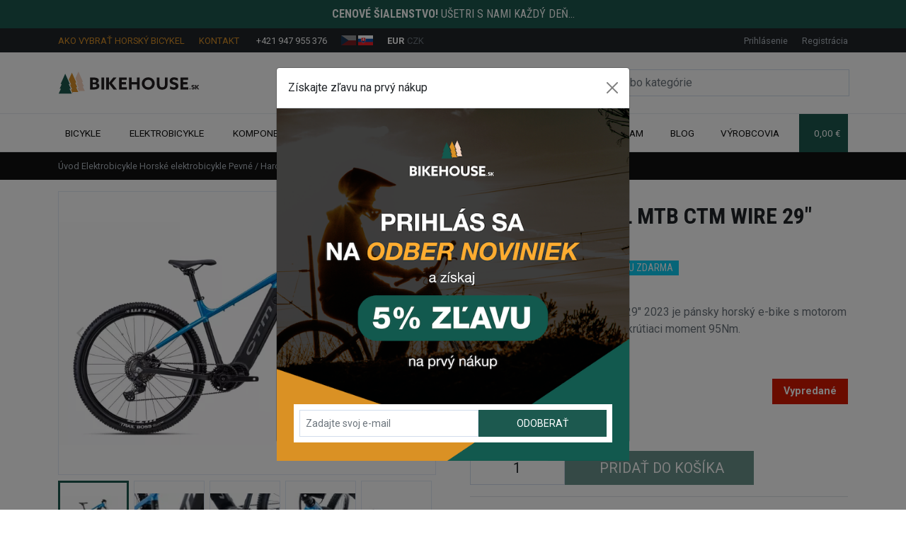

--- FILE ---
content_type: text/html; charset=utf-8
request_url: https://www.bikehouse.sk/elektrobicykel-mtb-ctm-wire-29-2023
body_size: 25075
content:
<!DOCTYPE html>
<html lang="sk" data-default-lang="sk" data-session-type="crawler" dir="ltr">
<head>
    <meta charset="UTF-8">
    <meta name="viewport" content="width=device-width,initial-scale=1">
    <meta name="format-detection" content="telephone=no">
    <meta name="robots" content="index,follow">
    <link rel="alternate" hreflang="x-default" href="https://www.bikehouse.sk/elektrobicykel-mtb-ctm-wire-29-2023">
    <link rel="alternate" hreflang="cs" href="https://www.bikehouse.sk/cs/elektrokolo-mtb-ctm-wire-29-2023">
    <link rel="alternate" hreflang="sk" href="https://www.bikehouse.sk/elektrobicykel-mtb-ctm-wire-29-2023">
    <title>Elektrobicykel MTB CTM WIRE 29" 2023 | BIKEHOUSE.sk</title>
    <meta name="description" content="Elektrobicykel MTB CTM WIRE 29&quot; 2023 je pánsky horský e-bike s motorom Bafang, ktorý má výkon 250W a krútiaci moment 95Nm.">
    <meta name="keywords" content="mtb">
    <meta property="og:url" content="https://www.bikehouse.sk/elektrobicykel-mtb-ctm-wire-29-2023">
    <meta property="og:type" content="website">
    <meta property="og:site_name" content="BIKEHOUSE.sk">
    <meta property="og:title" content="Elektrobicykel MTB CTM WIRE 29&quot; 2023 | BIKEHOUSE.sk">
    <meta property="og:description" content="Elektrobicykel MTB CTM WIRE 29&quot; 2023 je pánsky horský e-bike s motorom Bafang, ktorý má výkon 250W a krútiaci moment 95Nm.">
    <meta property="og:image" content="https://www.bikehouse.sk/img/uploads/product/2023/04/ad3ee388-7c60-4aec-b138-e7632443accb/elektrobicykel-mtb-ctm-wire-29-2023.jpg">
    <link rel="preconnect" href="https://fonts.gstatic.com/" crossorigin>
    <link rel="stylesheet" href="https://fonts.googleapis.com/css?family=IBM Plex Sans:300,400,700,900&display=swap&subset=latin-ext">
    <style>
        :root {
            --font-title: "IBM Plex Sans";--font-text: "IBM Plex Sans";--color-primary: #0099FF;--color-secondary: #1C594F;--text-color: #111111;--text-color-muted: #6c757d;--text-color-primary: #0099FF;--text-color-secondary: #0d5db4;--background-color: #ffffff;--background-image: url("");--background-image-position: top;--background-image-repeat: no-repeat;--background-image-fixed: scroll;--footer-background-color: #111111;--menu-background-color: #0f6dd4;--menu-text-color: #ffffff;--mobile-menu-background-color: #0f6dd4;--mobile-menu-text-color: #ffffff;--menu-height: 3rem;--menu-font-size: 1rem;--button-background-color: #0099FF;--button-background-color-active: #0099FF;--button-text-color: #ffffff;--button-text-color-active: #ffffff;--button-radius: 0.25rem;--button-border-size: 0rem;--button-border-color: transparent;--button-border-color-active: transparent;--product-button-background-color-detail: #1C594F;--product-button-background-color-detail-active: #10322d;--product-button-text-color-detail: #ffffff;--product-button-background-color-buy: #32ad24;--product-button-background-color-buy-active: #26831b;--product-button-text-color-buy: #ffffff;--product-badge-radius: 0.25rem;--product-badge-color-new: #0f6dd4;--product-badge-text-color-new: #ffffff;--product-badge-color-discount: #d61900;--product-badge-text-color-discount: #ffffff;--product-badge-color-percentage: #fff032;--product-badge-text-color-percentage: #000000;--product-list-gutter-size: 1.5rem;--product-image-size: 100%;--block-radius: 0.25rem;--block-border-size: 1px;--block-border-color: #00000010;--form-control-border-size: 1px;--form-control-border-color: #00000030;--form-control-border-color-active: #184C43;--form-control-radius: 0.25rem;
        }
    </style>
    <link rel="stylesheet" href="/css/bikehouse.css?tag=1724313976">
    <link rel="canonical" href="https://www.bikehouse.sk/elektrobicykel-mtb-ctm-wire-29-2023">
    <link rel="icon" type="image/png" href="/img/thumbs/9cedfb9b-5fc3-481e-93aa-5fa4c06dfa3e/bikehouse-icon-16x16.webp" sizes="16x16">
    <link rel="icon" type="image/png" href="/img/thumbs/9cedfb9b-5fc3-481e-93aa-5fa4c06dfa3e/bikehouse-icon-32x32.webp" sizes="32x32">
    <link rel="icon" type="image/png" href="/img/thumbs/9cedfb9b-5fc3-481e-93aa-5fa4c06dfa3e/bikehouse-icon-48x48.webp" sizes="48x48">
    <link rel="icon" type="image/png" href="/img/thumbs/9cedfb9b-5fc3-481e-93aa-5fa4c06dfa3e/bikehouse-icon-96x96.webp" sizes="96x96">
    <link rel="icon" type="image/png" href="/img/thumbs/9cedfb9b-5fc3-481e-93aa-5fa4c06dfa3e/bikehouse-icon-192x192.webp" sizes="192x192">
    <link rel="icon" type="image/png" href="/img/thumbs/9cedfb9b-5fc3-481e-93aa-5fa4c06dfa3e/bikehouse-icon-256x256.webp" sizes="256x256">
        <meta name="google-site-verification" content="sgrO1cYq28oc5HQ30ncrgeMr2Gzj6QhtP_NPpWu4mOQ" />
<meta name="google-site-verification" content="xENSKKyyVRcY1j_4NQY8QUrc1vWYSHHyIdXpv3JNah0" />
<style>
  button[data-bs-target="#delivery"] {
    display: none!important;
  }
  
  .badge-christmas {
    display: none!important;
  }
  
.article a {
    color: #d99028;
    text-decoration: underline;
}

.article h3 {
    font-size: calc(1.05rem + 0.6vw);
}

.article h4 {
    font-size: calc(0.95rem + 0.6vw);
}

.article li {
    padding-bottom: 15px;
}

.category-long-description a {
    color: #d99028;
    text-decoration: underline;
}

.category-long-description h3 {
    font-size: calc(1.05rem + 0.6vw);
}

.category-long-description h4 {
    font-size: calc(0.95rem + 0.6vw);
}

.category-long-description li {
    padding-bottom: 15px;
}
  
  .cta-btn-cw {
  padding: 0.8rem 1.5rem;
  color: #fff !important;
  background-color: #1c594f;
  border: none;
  cursor: pointer;
  text-decoration: none !important;
  display: inline-block;
  text-align: center;
  max-width: 100%; 
  transition: background-color 0.3s ease;
}

.w200 { width: 200px; }
.w300 { width: 300px; }
.w400 { width: 400px; }
.w500 { width: 500px; }
.w600 { width: 600px; }
.wfw { width: 100%; }


.cta-btn-cw:hover {
  background-color: #12423a;
}

</style>
</head>
<body data-domain="www.bikehouse.sk" data-presenter="Product" data-action="default" data-content-id="30442">

<div class="ajax-spinner" id="ajax-spinner"><div class="lds-roller"><div></div><div></div><div></div><div></div><div></div><div></div><div></div><div></div></div></div>
<div class="site" itemscope itemtype="https://schema.org/WebSite">
    <meta itemprop="headline" content="Elektrobicykel MTB CTM WIRE 29&quot; 2023">
    <meta itemprop="url" content="https://www.bikehouse.sk">
    <meta itemprop="text" content="Elektrobicykel MTB CTM WIRE 29&quot; 2023 je pánsky horský e-bike s motorom Bafang, ktorý má výkon 250W a krútiaci moment 95Nm.">
<header>
    <div class="header-top">
        <a href="/akcie"><div class="bg-primary py-2 text-white text-center font-special text-uppercase translation-inline"><p><strong>Cenové šialenstvo!</strong> Ušetri s nami každý deň...</p></div></a>
        <div class="header-topbar">
            <div class="container">
                <div class="d-flex justify-content-between">
                    <div>
                        <ul>
                            <li>
                                <a class="d-none d-lg-inline-block text-uppercase text-primary me-3" href="/blog/ako-vybrat-najlepsi-horsky-bicykel">Ako vybrať horský bicykel</a>
                                <a class="d-none d-lg-inline-block text-uppercase text-primary me-3" href="/kontakt">Kontakt</a>
                                <span class="d-inline-block">
                                    <span class="iconify fs-6 text-primary me-1" data-icon="carbon:phone-filled" data-inline="false"></span>
                                    <a class="text-white" href="tel:+421947955376">+421 947 955 376</a>
                                </span>
                            </li>
                            <li class="locales" id="snippet--languageSwitch">
                                <a href="/cs/elektrokolo-mtb-ctm-wire-29-2023">
                                    <img height="14" src="/assets/admin/img/langs/cs.svg" alt="Czech" title="Czech" class="inactive">
                                </a>
                                <a href="/elektrobicykel-mtb-ctm-wire-29-2023">
                                    <img height="14" src="/assets/admin/img/langs/sk.svg" alt="Slovak" title="Slovak">
                                </a>
                            </li>
                            <li>
                                <a href="/elektrobicykel-mtb-ctm-wire-29-2023?currencyCode=EUR&amp;do=changeCurrency" class="text-white fw-bold">EUR</a>
                                <a href="/elektrobicykel-mtb-ctm-wire-29-2023?currencyCode=CZK&amp;do=changeCurrency" class="text-muted">CZK</a>
                            </li>
                        </ul>
                    </div>
                    <div id="snippet--headerCustomerArea">
                        <ul>
                            <li>
                                <a data-bs-toggle="modal" data-bs-target="#sign-in-modal" href="#">Prihlásenie</a>
                            </li>
                            <li>
                                <a data-bs-toggle="modal" data-bs-target="#sign-up-modal" href="#">Registrácia</a>
                            </li>
                        </ul>
                    </div>
                </div>
            </div>
        </div>
        <div class="container">
            <div class="d-xl-flex justify-content-between align-items-center py-xl-4">
                <div class="d-none d-xl-block">
                    <a href="https://www.bikehouse.sk">
                            <img class="header-logo" width="180" src="/img/uploads/system/2022/11/8461ae85-6367-4eaa-bbe4-574ee0dc1614/bikehouse-logo.svg" alt="BIKEHOUSE.sk logo">
                    </a>
                </div>
                <div class="header-search collapse" id="navbarSearch">
<form class="d-flex search-form" action="/vyhladavanie" itemscope itemprop="potentialAction" itemtype="https://schema.org/SearchAction">
    <meta itemprop="target" content="https://www.bikehouse.sk/vyhladavanie?query={query}">
    <div class="input-group">
        <input class="form-control" type="search" name="query" autocomplete="off" placeholder="Vyhľadávajte produkty alebo kategórie"  itemprop="query-input">
        <button class="btn btn-outline-primary" type="submit" aria-label="Search">
            <span class="iconify fs-5" data-icon="bx:bx-search" data-inline="false"></span>
        </button>
        <button class="btn btn-outline-primary search-hide" type="button" data-bs-toggle="collapse" data-bs-target="#navbarSearch">
            <span class="iconify fs-5" data-icon="bi:x" data-inline="false"></span>
        </button>
    </div>
    <div class="search-results"></div>
</form>
                </div>
            </div>
        </div>
    </div>
    <div class="header-nav">
        <div class="header-sticky">
            <div class="container">
                <nav class="navbar navbar-light navbar-expand-xl navbar-top">
                    <div>
                        <button class="navbar-toggler" type="button" data-bs-toggle="collapse" data-bs-target="#navbarSupportedContent" aria-controls="navbarSupportedContent" aria-expanded="false" aria-label="Toggle navigation">
                            <span class="iconify fs-4" data-icon="cil:menu" data-inline="false"></span>
                        </button>
                        <a class="navbar-brand d-xl-none" href="https://www.bikehouse.sk">
                                <img src="/img/uploads/system/2022/11/8461ae85-6367-4eaa-bbe4-574ee0dc1614/bikehouse-logo.svg" alt="BIKEHOUSE.sk logo">
                        </a>
                    </div>

                    <div class="d-flex">
                        <button class="navbar-toggler navbar-search" type="button" data-bs-toggle="collapse" data-bs-target="#navbarSearch" aria-controls="navbarSearch" aria-expanded="false" aria-label="Toggle search">
                            <span class="iconify fs-4" data-icon="bx:bx-search" data-inline="false"></span>
                        </button>

                        <div class="navbar-toggler basket" data-bs-toggle="modal" data-bs-target="#basket-modal" id="snippet--basketMobile">
                            <div class="d-flex align-items-center">
                                <span class="iconify fs-5 me-2" data-icon="feather:shopping-cart" data-inline="false"></span>
                                <div class="basket-quantity d-inline-block d-sm-none">0</div>
                                <div class="d-flex flex-column basket-label">
                                    <div>Košík</div>
                                </div>
                            </div>
                        </div>
                    </div>

                    <div class="collapse navbar-collapse mw-100" id="navbarSupportedContent">
                        <ul class="navbar-nav d-flex justify-content-between w-100">
                                        <li class="nav-item dropdown">
                                            <a class="nav-link dropdown-toggle d-flex align-items-center" role="button" href="/bicykle">
                                                Bicykle
                                                <span class="iconify text-black-50 ms-1 d-none d-xl-inline" data-icon="carbon:chevron-down" data-inline="false"></span>
                                            </a>
                                            <a class="mobile-dropdown d-xl-none" href="#" id="navbarDropdown" data-bs-toggle="dropdown" aria-haspopup="true" aria-expanded="false" role="button">
                                                <span class="iconify text-black-50 fs-3" data-icon="bi:plus" data-inline="false"></span>
                                            </a>
                                            <div class="dropdown-menu mega-menu pb-4" aria-labelledby="navbarDropdown">
                                                <div class="row gx-0">
                                                    <div class="col-xl-5">
                                                        <div class="px-4 pe-xl-0 mt-3">
                                                            <div class="w-100 category-badge-lg d-block mb-2 badge badge-main badge-image bg-white text-start" style="background-image: url(\/img\/thumbs\/834c1701-9c44-4626-a7ab-dff7b88154fb\/horske-bicykle-3-300x0\.webp)">
                                                                <a class="d-inline-block  fs-5 fw-bold font-special" href="/horske-bicykle">Horské bicykle</a>
                                                                <div class="d-block d-sm-flex flex-sm-row justify-content-start pt-1">
                                                                        <div class="d-block d-sm-inline-block">
                                                                            <a class="d-inline-block w-auto mb-1 mb-sm-0 text-start small badge bg-dark text-white me-1" href="/hardtail-bicykle">Pevné / Hardtail</a>
                                                                        </div>
                                                                        <div class="d-block d-sm-inline-block">
                                                                            <a class="d-inline-block w-auto mb-1 mb-sm-0 text-start small badge bg-dark text-white me-1" href="/celoodpruzene-horske-bicykle">Celoodpružené</a>
                                                                        </div>
                                                                        <div class="d-block d-sm-inline-block">
                                                                            <a class="d-inline-block w-auto mb-1 mb-sm-0 text-start small badge bg-dark text-white me-1" href="/damske-horske-bicykle">Dámske</a>
                                                                        </div>
                                                                </div>
                                                            </div>
                                                            <div class="w-100 category-badge-lg d-block mb-2 badge badge-main badge-image bg-white text-start" style="background-image: url(\/img\/thumbs\/3f124e37-fe9e-4c65-a725-b2115c5ee9b3\/trekingove-krosove-bicykle-1-300x0\.webp)">
                                                                <a class="d-inline-block mobile-smaller-font fs-5 fw-bold font-special" href="/trekingove-crossove-bicykle">Trekingové / Crossové bicykle</a>
                                                                <div class="d-block d-sm-flex flex-sm-row justify-content-start pt-1">
                                                                        <div class="d-block d-sm-inline-block">
                                                                            <a class="d-inline-block w-auto mb-1 mb-sm-0 text-start small badge bg-dark text-white me-1" href="/panske-trekingove-bicykle">Pánske</a>
                                                                        </div>
                                                                        <div class="d-block d-sm-inline-block">
                                                                            <a class="d-inline-block w-auto mb-1 mb-sm-0 text-start small badge bg-dark text-white me-1" href="/damske-trekingove-bicykle">Dámske</a>
                                                                        </div>
                                                                </div>
                                                            </div>
                                                        </div>
                                                    </div>
                                                    <div class="col-xl-7">
                                                        <div class="px-4 mt-3">
                                                            <div class="row">
                                                                    <div class="col-md-6">
                                                                            <a class="d-flex justify-content-between align-items-center badge badge-main mb-2 bg-white text-start" href="/mestske-bicykle">
                                                                                <span>Mestské bicykle</span>
                                                                                <div>
                                                                                    <img class="img-lg" src="/img/thumbs/3f172276-a0c1-478f-8a2a-a0ce5c82194d/mestsky-bicykel-ctm-stamp-700c-2024-300x0.webp" alt="Mestské bicykle">
                                                                                    <i class="iconify" data-icon="carbon:arrow-right"></i>
                                                                                </div>
                                                                            </a>
                                                                    </div>
                                                                    <div class="col-md-6">
                                                                            <a class="d-flex justify-content-between align-items-center badge badge-main mb-2 bg-white text-start" href="/cestne-bicykle">
                                                                                <span>Cestné bicykle</span>
                                                                                <div>
                                                                                    <img class="img-lg" src="/img/thumbs/17b233c2-6eb5-4b35-985c-6a6f96b81800/cestne-bicykle-1-300x0.webp" alt="Cestné bicykle">
                                                                                    <i class="iconify" data-icon="carbon:arrow-right"></i>
                                                                                </div>
                                                                            </a>
                                                                    </div>
                                                                    <div class="col-md-6">
                                                                            <a class="d-flex justify-content-between align-items-center badge badge-main mb-2 bg-white text-start" href="/gravel-bicykle">
                                                                                <span>Gravel bicykle</span>
                                                                                <div>
                                                                                    <img class="img-lg" src="/img/thumbs/8d76dc75-29c1-4154-aaa7-25446f5540a4/gravel-bicykle-300x0.webp" alt="Gravel bicykle">
                                                                                    <i class="iconify" data-icon="carbon:arrow-right"></i>
                                                                                </div>
                                                                            </a>
                                                                    </div>
                                                                    <div class="col-md-6">
                                                                            <a class="d-flex justify-content-between align-items-center badge badge-main mb-2 bg-white text-start" href="/detske-horske-bicykle">
                                                                                <span>Detské bicykle</span>
                                                                                <div>
                                                                                    <img class="img-lg" src="/img/thumbs/ea9775ed-f5f7-4134-b70a-3567cbbde633/detske-bicykle-1-300x0.webp" alt="Detské bicykle">
                                                                                    <i class="iconify" data-icon="carbon:arrow-right"></i>
                                                                                </div>
                                                                            </a>
                                                                    </div>
                                                                    <div class="col-md-6">
                                                                            <a class="d-flex justify-content-between align-items-center badge badge-main mb-2 bg-white text-start" href="/dirt-bicykle">
                                                                                <span>Dirt bicykle</span>
                                                                                <div>
                                                                                    <img class="img-lg" src="/img/thumbs/9e2e0b00-6621-43af-af33-f05a4e4f4d82/dirt-bicykle-5-300x0.webp" alt="Dirt bicykle">
                                                                                    <i class="iconify" data-icon="carbon:arrow-right"></i>
                                                                                </div>
                                                                            </a>
                                                                    </div>
                                                                    <div class="col-md-6">
                                                                            <a href="https://www.bmxshop.sk/" target="_blank" class="d-flex justify-content-between align-items-center badge badge-main mb-2 bg-white text-start">
                                                                                <span>BMX bicykle</span>
                                                                                <div>
                                                                                    <img class="img-lg" src="/img/thumbs/f972cda3-281b-4fd3-9c0b-25ae5805a8d2/bmx-bicykle-1-300x0.webp" alt="BMX bicykle">
                                                                                    <i class="iconify" data-icon="carbon:arrow-right"></i>
                                                                                </div>
                                                                            </a>
                                                                    </div>
                                                                    <div class="col-md-6">
                                                                            <a class="d-flex justify-content-between align-items-center badge badge-main mb-2 bg-white text-start" href="/cargo-bicykle">
                                                                                <span>Cargo bicykle</span>
                                                                                <div>
                                                                                    <img class="img-lg" src="/img/thumbs/92fcfa5c-fe6d-48cf-825b-0aa71c305fc6/cargo-bicykle-bikehouse-2-300x0.webp" alt="Cargo bicykle">
                                                                                    <i class="iconify" data-icon="carbon:arrow-right"></i>
                                                                                </div>
                                                                            </a>
                                                                    </div>
                                                                    <div class="col-md-6">
                                                                            <a class="d-flex justify-content-between align-items-center badge badge-main mb-2 bg-white text-start" href="/vypredaj-bicyklov">
                                                                                <span>Výpredaj bicyklov</span>
                                                                                <div>
                                                                                    <img class="img-lg" src="/img/thumbs/ed43a981-5024-4d0d-89d5-dae2e69086a2/vypredaj-bicyklov-bikehouse-300x0.webp" alt="Výpredaj bicyklov">
                                                                                    <i class="iconify" data-icon="carbon:arrow-right"></i>
                                                                                </div>
                                                                            </a>
                                                                    </div>
                                                            </div>
                                                        </div>
                                                    </div>
                                                </div>
                                            </div>
                                        </li>
                                        <li class="nav-item dropdown">
                                            <a class="nav-link dropdown-toggle d-flex align-items-center" role="button" href="/elektrobicykle">
                                                Elektrobicykle
                                                <span class="iconify text-black-50 ms-1 d-none d-xl-inline" data-icon="carbon:chevron-down" data-inline="false"></span>
                                            </a>
                                            <a class="mobile-dropdown d-xl-none" href="#" id="navbarDropdown" data-bs-toggle="dropdown" aria-haspopup="true" aria-expanded="false" role="button">
                                                <span class="iconify text-black-50 fs-3" data-icon="bi:plus" data-inline="false"></span>
                                            </a>
                                            <div class="dropdown-menu mega-menu pb-4" aria-labelledby="navbarDropdown">
                                                <div class="row gx-0">
                                                    <div class="col-xl-5">
                                                        <div class="px-4 pe-xl-0 mt-3">
                                                            <div class="w-100 category-badge-lg d-block mb-2 badge badge-main badge-image bg-white text-start" style="background-image: url(\/img\/thumbs\/7c415e5d-2841-47f0-a490-f355b92a4484\/horske-elektrobicykle-celoodpruzene-300x0\.webp)">
                                                                <a class="d-inline-block  fs-5 fw-bold font-special" href="/horske-elektrobicykle">Horské elektrobicykle</a>
                                                                <div class="d-block d-sm-flex flex-sm-row justify-content-start pt-1">
                                                                        <div class="d-block d-sm-inline-block">
                                                                            <a class="d-inline-block w-auto mb-1 mb-sm-0 text-start small badge bg-dark text-white me-1" href="/hardtail-elektrobicykle">Pevné / Hardtail</a>
                                                                        </div>
                                                                        <div class="d-block d-sm-inline-block">
                                                                            <a class="d-inline-block w-auto mb-1 mb-sm-0 text-start small badge bg-dark text-white me-1" href="/celoodpruzene-horske-elektrobicykle">Celoodpružené</a>
                                                                        </div>
                                                                        <div class="d-block d-sm-inline-block">
                                                                            <a class="d-inline-block w-auto mb-1 mb-sm-0 text-start small badge bg-dark text-white me-1" href="/damske-horske-elektrobicykle">Dámske</a>
                                                                        </div>
                                                                </div>
                                                            </div>
                                                            <div class="w-100 category-badge-lg d-block mb-2 badge badge-main badge-image bg-white text-start" style="background-image: url(\/img\/thumbs\/55cc7dbf-2b14-4887-a735-5b008b8e92be\/trekingove-krosove-elektrobicykle-300x0\.webp)">
                                                                <a class="d-inline-block mobile-smaller-font fs-5 fw-bold font-special" href="/trekingove-crossove-elektrobicykle">Trekingové / Crossové elektrobicykle</a>
                                                                <div class="d-block d-sm-flex flex-sm-row justify-content-start pt-1">
                                                                        <div class="d-block d-sm-inline-block">
                                                                            <a class="d-inline-block w-auto mb-1 mb-sm-0 text-start small badge bg-dark text-white me-1" href="/panske-trekingove-elektrobicykle">Pánske</a>
                                                                        </div>
                                                                        <div class="d-block d-sm-inline-block">
                                                                            <a class="d-inline-block w-auto mb-1 mb-sm-0 text-start small badge bg-dark text-white me-1" href="/damske-trekingove-elektrobicykle">Dámske</a>
                                                                        </div>
                                                                </div>
                                                            </div>
                                                        </div>
                                                    </div>
                                                    <div class="col-xl-7">
                                                        <div class="px-4 mt-3">
                                                            <div class="row">
                                                                    <div class="col-md-6">
                                                                            <a class="d-flex justify-content-between align-items-center badge badge-main mb-2 bg-white text-start" href="/mestske-elektrobicykle">
                                                                                <span>Mestské elektrobicykle</span>
                                                                                <div>
                                                                                    <img class="img-lg" src="/img/thumbs/db4bc48d-433f-4696-abc3-feb2bcdefa9d/mestske-elektrobicykle-1-300x0.webp" alt="Mestské elektrobicykle">
                                                                                    <i class="iconify" data-icon="carbon:arrow-right"></i>
                                                                                </div>
                                                                            </a>
                                                                    </div>
                                                                    <div class="col-md-6">
                                                                            <a class="d-flex justify-content-between align-items-center badge badge-main mb-2 bg-white text-start" href="/gravel-elektrobicykle">
                                                                                <span>Gravel elektrobicykle</span>
                                                                                <div>
                                                                                    <img class="img-lg" src="/img/thumbs/8ffa9332-f168-4173-ae7c-d5ad2bc68199/gravel-elektrobicykle-bikehouse-300x0.webp" alt="Gravel elektrobicykle">
                                                                                    <i class="iconify" data-icon="carbon:arrow-right"></i>
                                                                                </div>
                                                                            </a>
                                                                    </div>
                                                                    <div class="col-md-6">
                                                                            <a class="d-flex justify-content-between align-items-center badge badge-main mb-2 bg-white text-start" href="/cestne-elektrobicykle">
                                                                                <span>Cestné elektrobicykle</span>
                                                                                <div>
                                                                                    <img class="img-lg" src="/img/thumbs/a04d7f6c-adcc-4ac7-82c5-1de3ba8d5605/cestne-elektrobicykle-bikehouse-300x0.webp" alt="Cestné elektrobicykle">
                                                                                    <i class="iconify" data-icon="carbon:arrow-right"></i>
                                                                                </div>
                                                                            </a>
                                                                    </div>
                                                                    <div class="col-md-6">
                                                                            <a class="d-flex justify-content-between align-items-center badge badge-main mb-2 bg-white text-start" href="/detske-elektrobicykle">
                                                                                <span>Detské elektrobicykle</span>
                                                                                <div>
                                                                                    <img class="img-lg" src="/img/thumbs/4828e311-7a29-49c1-8ae6-04511a521839/detske-elektrobicykle-300x0.webp" alt="Detské elektrobicykle">
                                                                                    <i class="iconify" data-icon="carbon:arrow-right"></i>
                                                                                </div>
                                                                            </a>
                                                                    </div>
                                                                    <div class="col-md-6">
                                                                            <a class="d-flex justify-content-between align-items-center badge badge-main mb-2 bg-white text-start" href="/elektrobicykle-podla-ceny">
                                                                                <span>Elektrobicykle podľa ceny</span>
                                                                                <div>
                                                                                    <img class="img-lg" src="/img/thumbs/926de47e-5991-4124-8b24-a7a45715982d/elektrobicykle-podla-ceny-bikehouse-4-300x0.webp" alt="Elektrobicykle podľa ceny">
                                                                                    <i class="iconify" data-icon="carbon:arrow-right"></i>
                                                                                </div>
                                                                            </a>
                                                                    </div>
                                                                    <div class="col-md-6">
                                                                            <a class="d-flex justify-content-between align-items-center badge badge-main mb-2 bg-white text-start" href="/elektrobicykle-podla-velkosti">
                                                                                <span>Elektrobicykle podľa veľkosti</span>
                                                                                <div>
                                                                                    <img class="img-lg" src="/img/thumbs/811aef04-570d-4b78-8695-6ff90f7ab77d/elektrobicykle-podla-ceny-bikehouse-3-300x0.webp" alt="Elektrobicykle podľa veľkosti">
                                                                                    <i class="iconify" data-icon="carbon:arrow-right"></i>
                                                                                </div>
                                                                            </a>
                                                                    </div>
                                                                    <div class="col-md-6">
                                                                            <a class="d-flex justify-content-between align-items-center badge badge-main mb-2 bg-white text-start" href="/elektrobicykle-podla-znacky">
                                                                                <span>Elektrobicykle podľa značky</span>
                                                                                <div>
                                                                                    <img class="img-lg" src="/img/thumbs/9abc05e6-a30e-432f-8b2b-7e3323214100/elektrobicykle-podla-ceny-bikehouse-2-300x0.webp" alt="Elektrobicykle podľa značky">
                                                                                    <i class="iconify" data-icon="carbon:arrow-right"></i>
                                                                                </div>
                                                                            </a>
                                                                    </div>
                                                                    <div class="col-md-6">
                                                                            <a class="d-flex justify-content-between align-items-center badge badge-main mb-2 bg-white text-start" href="/vypredaj-elektrobicyklov">
                                                                                <span>Výpredaj elektrobicyklov</span>
                                                                                <div>
                                                                                    <img class="img-lg" src="/img/thumbs/58b64154-c5b1-4de0-ae20-9f3fb63f3a3c/vypredaj-elektrobicyklov-bikehouse-2-300x0.webp" alt="Výpredaj elektrobicyklov">
                                                                                    <i class="iconify" data-icon="carbon:arrow-right"></i>
                                                                                </div>
                                                                            </a>
                                                                    </div>
                                                            </div>
                                                        </div>
                                                    </div>
                                                </div>
                                            </div>
                                        </li>
                                        <li class="nav-item dropdown">
                                            <a class="nav-link dropdown-toggle d-flex align-items-center" role="button" href="/komponenty-na-bicykel">
                                                Komponenty
                                                <span class="iconify text-black-50 ms-1 d-none d-xl-inline" data-icon="carbon:chevron-down" data-inline="false"></span>
                                            </a>
                                            <a class="mobile-dropdown dropdown-toggle-multi d-xl-none" aria-label="Dropdown menu toggle" href="#">
                                                <span class="iconify text-black-50 fs-3" data-icon="bi:plus" data-inline="false"></span>
                                            </a>
                                            <div class="dropdown-menu mega-menu pb-3 pt-3 px-4" aria-labelledby="navbarDropdown">
                                                <div class="row">
                                                        <div  class="col-6 col-md-6 col-lg-4 text-center category">
                                                                <div class="dropdown mb-2">
                                                                    <a class="w-100 d-inline-block badge bg-dark text-start p-0" href="/ramy-na-bicykel">
                                                                        <img src="/img/thumbs/5e8ae38d-b43e-46c0-8b07-fc1dbc87c89a/ramy-mtb-100x0.webp" alt="Rámy" width="40" height="40">
                                                                        <span class="d-inline-block ms-2 my-1">Rámy</span>
                                                                    </a>
                                                                        <a class="dropdown-toggle-multi" aria-label="Dropdown menu toggle" href="#">
                                                                            <span class="iconify text-white fs-3 opacity-1" data-icon="bi:plus" data-inline="false"></span>
                                                                        </a>
                                                                        <div class="dropdown-menu dropdown-submenu position-relative pb-2 mt-1" aria-labelledby="navbarDropdown">
                                                                                <div class="dropdown mb-1">
                                                                                    <a class="d-block text-start small badge bg-dark mb-1" href="/celoodpruzene-ramy">Celoodpružené</a>
                                                                                </div>
                                                                                <div class="dropdown mb-1">
                                                                                    <a class="d-block text-start small badge bg-dark mb-1" href="/hardtail-ramy">Hardtail</a>
                                                                                </div>
                                                                                <div class="dropdown mb-1">
                                                                                    <a class="d-block text-start small badge bg-dark mb-1" href="/prislusenstvo-k-ramom-na-bicykel">Príslušenstvo k rámom</a>
                                                                                </div>
                                                                        </div>
                                                                </div>
                                                                <div class="dropdown mb-2">
                                                                    <a class="w-100 d-inline-block badge bg-dark text-start p-0" href="/gripy-omotavky-koncovky">
                                                                        <img src="/img/thumbs/910f8ad7-386b-499f-a772-2c1112815380/gripy-omotavky-koncovky-mtb-100x0.webp" alt="Gripy, omotávky a koncovky" width="40" height="40">
                                                                        <span class="d-inline-block ms-2 my-1">Gripy, omotávky a koncovky</span>
                                                                    </a>
                                                                        <a class="dropdown-toggle-multi" aria-label="Dropdown menu toggle" href="#">
                                                                            <span class="iconify text-white fs-3 opacity-1" data-icon="bi:plus" data-inline="false"></span>
                                                                        </a>
                                                                        <div class="dropdown-menu dropdown-submenu position-relative pb-2 mt-1" aria-labelledby="navbarDropdown">
                                                                                <div class="dropdown mb-1">
                                                                                    <a class="d-block text-start small badge bg-dark mb-1" href="/gripy-na-bicykel">Gripy</a>
                                                                                        <a class="dropdown-toggle-multi" aria-label="Dropdown menu toggle" href="#">
                                                                                            <span class="iconify text-white fs-4 opacity-1" data-icon="bi:plus" data-inline="false"></span>
                                                                                        </a>
                                                                                        <div class="dropdown-menu dropdown-submenu position-relative pb-2 mt-1" aria-labelledby="navbarDropdown">
                                                                                            <a class="d-block text-start small badge bg-dark mb-1" href="/gripy-s-objimkou">Gripy s objímkou</a>
                                                                                            <a class="d-block text-start small badge bg-dark mb-1" href="/gripy-bez-objimky">Gripy bez objímky</a>
                                                                                            <a class="d-block text-start small badge bg-dark mb-1" href="/gumove-gripy">Gumové gripy</a>
                                                                                            <a class="d-block text-start small badge bg-dark mb-1" href="/penove-gripy">Penové gripy</a>
                                                                                            <a class="d-block text-start small badge bg-dark mb-1" href="/silikonove-gripy">Silikónové gripy</a>
                                                                                            <a class="d-block text-start small badge bg-dark mb-1" href="/ergonomicke-gripy">Ergonomické gripy</a>
                                                                                            <a class="d-block text-start small badge bg-dark mb-1" href="/gripy-na-detsky-bicykel">Gripy na detský bicykel</a>
                                                                                        </div>
                                                                                </div>
                                                                                <div class="dropdown mb-1">
                                                                                    <a class="d-block text-start small badge bg-dark mb-1" href="/koncovky-na-bicykel">Koncovky</a>
                                                                                </div>
                                                                                <div class="dropdown mb-1">
                                                                                    <a class="d-block text-start small badge bg-dark mb-1" href="/omotavky-na-bicykel">Omotávky</a>
                                                                                </div>
                                                                                <div class="dropdown mb-1">
                                                                                    <a class="d-block text-start small badge bg-dark mb-1" href="/rohy-na-bicykel">Rohy</a>
                                                                                </div>
                                                                        </div>
                                                                </div>
                                                                <div class="dropdown mb-2">
                                                                    <a class="w-100 d-inline-block badge bg-dark text-start p-0" href="/hlavove-zlozenia-na-bicykel">
                                                                        <img src="/img/thumbs/c5e3c7a6-9fb9-460f-9616-181e7268a441/hlavove-zlozenia-mtb-100x0.webp" alt="Hlavové zloženia" width="40" height="40">
                                                                        <span class="d-inline-block ms-2 my-1">Hlavové zloženia</span>
                                                                    </a>
                                                                        <a class="dropdown-toggle-multi" aria-label="Dropdown menu toggle" href="#">
                                                                            <span class="iconify text-white fs-3 opacity-1" data-icon="bi:plus" data-inline="false"></span>
                                                                        </a>
                                                                        <div class="dropdown-menu dropdown-submenu position-relative pb-2 mt-1" aria-labelledby="navbarDropdown">
                                                                                <div class="dropdown mb-1">
                                                                                    <a class="d-block text-start small badge bg-dark mb-1" href="/integrovane-hlavove-zlozenia">Integrované</a>
                                                                                </div>
                                                                                <div class="dropdown mb-1">
                                                                                    <a class="d-block text-start small badge bg-dark mb-1" href="/semi-integrovane-hlavove-zlozenia">Semi integrované</a>
                                                                                </div>
                                                                                <div class="dropdown mb-1">
                                                                                    <a class="d-block text-start small badge bg-dark mb-1" href="/neintegrovane-hlavove-zlozenia">Neintegrované</a>
                                                                                </div>
                                                                                <div class="dropdown mb-1">
                                                                                    <a class="d-block text-start small badge bg-dark mb-1" href="/loziska-hlavoveho-zlozenia">Ložiská</a>
                                                                                </div>
                                                                                <div class="dropdown mb-1">
                                                                                    <a class="d-block text-start small badge bg-dark mb-1" href="/hlavove-zlozenia-prislusenstvo">Príslušenstvo</a>
                                                                                </div>
                                                                        </div>
                                                                </div>
                                                                <div class="dropdown mb-2">
                                                                    <a class="w-100 d-inline-block badge bg-dark text-start p-0" href="/pohon">
                                                                        <img src="/img/thumbs/d6a94d6c-16c5-4228-99b7-920c7d5254ee/pohon-mtb-100x0.webp" alt="Pohon" width="40" height="40">
                                                                        <span class="d-inline-block ms-2 my-1">Pohon</span>
                                                                    </a>
                                                                        <a class="dropdown-toggle-multi" aria-label="Dropdown menu toggle" href="#">
                                                                            <span class="iconify text-white fs-3 opacity-1" data-icon="bi:plus" data-inline="false"></span>
                                                                        </a>
                                                                        <div class="dropdown-menu dropdown-submenu position-relative pb-2 mt-1" aria-labelledby="navbarDropdown">
                                                                                <div class="dropdown mb-1">
                                                                                    <a class="d-block text-start small badge bg-dark mb-1" href="/kluky-na-bicykel">Kľuky</a>
                                                                                </div>
                                                                                <div class="dropdown mb-1">
                                                                                    <a class="d-block text-start small badge bg-dark mb-1" href="/prevodniky-na-bicykel">Prevodníky</a>
                                                                                </div>
                                                                                <div class="dropdown mb-1">
                                                                                    <a class="d-block text-start small badge bg-dark mb-1" href="/retaze-na-bicykel">Reťaze</a>
                                                                                        <a class="dropdown-toggle-multi" aria-label="Dropdown menu toggle" href="#">
                                                                                            <span class="iconify text-white fs-4 opacity-1" data-icon="bi:plus" data-inline="false"></span>
                                                                                        </a>
                                                                                        <div class="dropdown-menu dropdown-submenu position-relative pb-2 mt-1" aria-labelledby="navbarDropdown">
                                                                                            <a class="d-block text-start small badge bg-dark mb-1" href="/12-rychlostne-retaze">12 rýchlostné</a>
                                                                                            <a class="d-block text-start small badge bg-dark mb-1" href="/11-rychlostne-retaze">11 rýchlostné</a>
                                                                                            <a class="d-block text-start small badge bg-dark mb-1" href="/10-rychlostne-retaze">10 rýchlostné</a>
                                                                                            <a class="d-block text-start small badge bg-dark mb-1" href="/9-rychlostne-retaze">9 rýchlostné</a>
                                                                                            <a class="d-block text-start small badge bg-dark mb-1" href="/6-7-8-rychlostne-retaze">6,7,8 rýchlostné</a>
                                                                                            <a class="d-block text-start small badge bg-dark mb-1" href="/jednorychlostne-retaze">Jednorýchlostné</a>
                                                                                            <a class="d-block text-start small badge bg-dark mb-1" href="/spojky-retaze">Spojky reťaze</a>
                                                                                        </div>
                                                                                </div>
                                                                                <div class="dropdown mb-1">
                                                                                    <a class="d-block text-start small badge bg-dark mb-1" href="/kazety">Kazety</a>
                                                                                        <a class="dropdown-toggle-multi" aria-label="Dropdown menu toggle" href="#">
                                                                                            <span class="iconify text-white fs-4 opacity-1" data-icon="bi:plus" data-inline="false"></span>
                                                                                        </a>
                                                                                        <div class="dropdown-menu dropdown-submenu position-relative pb-2 mt-1" aria-labelledby="navbarDropdown">
                                                                                            <a class="d-block text-start small badge bg-dark mb-1" href="/12-rychlostne-kazety">12 rýchlostné</a>
                                                                                            <a class="d-block text-start small badge bg-dark mb-1" href="/11-rychlostne-kazety">11 rýchlostné</a>
                                                                                            <a class="d-block text-start small badge bg-dark mb-1" href="/10-rychlostne-kazety">10 rýchlostné</a>
                                                                                            <a class="d-block text-start small badge bg-dark mb-1" href="/9-rychlostne-kazety">9 rýchlostné</a>
                                                                                            <a class="d-block text-start small badge bg-dark mb-1" href="/6-7-8-rychlostne-kazety">6,7,8 rýchlostné</a>
                                                                                            <a class="d-block text-start small badge bg-dark mb-1" href="/pastorky">Pastorky</a>
                                                                                            <a class="d-block text-start small badge bg-dark mb-1" href="/ostatne-diely-kazety">Ostatné</a>
                                                                                        </div>
                                                                                </div>
                                                                                <div class="dropdown mb-1">
                                                                                    <a class="d-block text-start small badge bg-dark mb-1" href="/presmykace">Prešmykače</a>
                                                                                </div>
                                                                                <div class="dropdown mb-1">
                                                                                    <a class="d-block text-start small badge bg-dark mb-1" href="/prehadzovacky">Prehadzovačky</a>
                                                                                        <a class="dropdown-toggle-multi" aria-label="Dropdown menu toggle" href="#">
                                                                                            <span class="iconify text-white fs-4 opacity-1" data-icon="bi:plus" data-inline="false"></span>
                                                                                        </a>
                                                                                        <div class="dropdown-menu dropdown-submenu position-relative pb-2 mt-1" aria-labelledby="navbarDropdown">
                                                                                            <a class="d-block text-start small badge bg-dark mb-1" href="/12-rychlostne-prehadzovacky">12 rýchlostné</a>
                                                                                            <a class="d-block text-start small badge bg-dark mb-1" href="/11-rychlostne-prehadzovacky">11 rýchlostné</a>
                                                                                            <a class="d-block text-start small badge bg-dark mb-1" href="/10-rychlostne-prehadzovacky">10 rýchlostné</a>
                                                                                            <a class="d-block text-start small badge bg-dark mb-1" href="/9-rychlostne">9 rýchlostné</a>
                                                                                            <a class="d-block text-start small badge bg-dark mb-1" href="/6-7-8-rychlostne-prehadzovacky">6,7,8 rýchlostné</a>
                                                                                            <a class="d-block text-start small badge bg-dark mb-1" href="/prislusenstvo-k-prehadzovackam">Príslušenstvo</a>
                                                                                        </div>
                                                                                </div>
                                                                                <div class="dropdown mb-1">
                                                                                    <a class="d-block text-start small badge bg-dark mb-1" href="/radenia">Radenia</a>
                                                                                        <a class="dropdown-toggle-multi" aria-label="Dropdown menu toggle" href="#">
                                                                                            <span class="iconify text-white fs-4 opacity-1" data-icon="bi:plus" data-inline="false"></span>
                                                                                        </a>
                                                                                        <div class="dropdown-menu dropdown-submenu position-relative pb-2 mt-1" aria-labelledby="navbarDropdown">
                                                                                            <a class="d-block text-start small badge bg-dark mb-1" href="/prave-radenie-na-bicykel">Pravé</a>
                                                                                            <a class="d-block text-start small badge bg-dark mb-1" href="/lave-radenie-na-bicykel">Ľavé</a>
                                                                                            <a class="d-block text-start small badge bg-dark mb-1" href="/sety-radenia">Sety radenia</a>
                                                                                        </div>
                                                                                </div>
                                                                                <div class="dropdown mb-1">
                                                                                    <a class="d-block text-start small badge bg-dark mb-1" href="/lanka-bowdeny">Lanká a bowdeny</a>
                                                                                        <a class="dropdown-toggle-multi" aria-label="Dropdown menu toggle" href="#">
                                                                                            <span class="iconify text-white fs-4 opacity-1" data-icon="bi:plus" data-inline="false"></span>
                                                                                        </a>
                                                                                        <div class="dropdown-menu dropdown-submenu position-relative pb-2 mt-1" aria-labelledby="navbarDropdown">
                                                                                            <a class="d-block text-start small badge bg-dark mb-1" href="/brzdove-lanka">Brzdové</a>
                                                                                            <a class="d-block text-start small badge bg-dark mb-1" href="/radiace-lanka">Radiace</a>
                                                                                            <a class="d-block text-start small badge bg-dark mb-1" href="/prislusenstvo-k-lankam-bowdenom">Príslušenstvo</a>
                                                                                        </div>
                                                                                </div>
                                                                                <div class="dropdown mb-1">
                                                                                    <a class="d-block text-start small badge bg-dark mb-1" href="/singlespeed">Singlespeed</a>
                                                                                </div>
                                                                                <div class="dropdown mb-1">
                                                                                    <a class="d-block text-start small badge bg-dark mb-1" href="/sady-pohonu">Sady pohonu</a>
                                                                                </div>
                                                                        </div>
                                                                </div>
                                                                <div class="dropdown mb-2">
                                                                    <a class="w-100 d-inline-block badge bg-dark text-start p-0" href="/zapletene-kolesa-na-bicykel">
                                                                        <img src="/img/thumbs/0fddfed2-b3b2-4557-a1da-4e47234b9a23/zapletene-kolesa-mtb-100x0.webp" alt="Zapletené kolesá" width="40" height="40">
                                                                        <span class="d-inline-block ms-2 my-1">Zapletené kolesá</span>
                                                                    </a>
                                                                        <a class="dropdown-toggle-multi" aria-label="Dropdown menu toggle" href="#">
                                                                            <span class="iconify text-white fs-3 opacity-1" data-icon="bi:plus" data-inline="false"></span>
                                                                        </a>
                                                                        <div class="dropdown-menu dropdown-submenu position-relative pb-2 mt-1" aria-labelledby="navbarDropdown">
                                                                                <div class="dropdown mb-1">
                                                                                    <a class="d-block text-start small badge bg-dark mb-1" href="/predne-kolesa-na-bicykel">Predné kolesá</a>
                                                                                </div>
                                                                                <div class="dropdown mb-1">
                                                                                    <a class="d-block text-start small badge bg-dark mb-1" href="/zadne-kolesa-na-bicykel">Zadné kolesá</a>
                                                                                </div>
                                                                                <div class="dropdown mb-1">
                                                                                    <a class="d-block text-start small badge bg-dark mb-1" href="/sety-kolies">Sety kolies</a>
                                                                                </div>
                                                                        </div>
                                                                </div>
                                                        </div>
                                                        <div  class="col-6 col-md-6 col-lg-4 text-center category">
                                                                <div class="dropdown mb-2">
                                                                    <a class="w-100 d-inline-block badge bg-dark text-start p-0" href="/vidlice-a-tlmice">
                                                                        <img src="/img/thumbs/30e7b447-8c5d-48c4-91e7-c92bb4625963/vidlice-tlmice-mtb-100x0.webp" alt="Vidlice a tlmiče" width="40" height="40">
                                                                        <span class="d-inline-block ms-2 my-1">Vidlice a tlmiče</span>
                                                                    </a>
                                                                        <a class="dropdown-toggle-multi" aria-label="Dropdown menu toggle" href="#">
                                                                            <span class="iconify text-white fs-3 opacity-1" data-icon="bi:plus" data-inline="false"></span>
                                                                        </a>
                                                                        <div class="dropdown-menu dropdown-submenu position-relative pb-2 mt-1" aria-labelledby="navbarDropdown">
                                                                                <div class="dropdown mb-1">
                                                                                    <a class="d-block text-start small badge bg-dark mb-1" href="/vidlice-na-bicykel">Vidlice</a>
                                                                                        <a class="dropdown-toggle-multi" aria-label="Dropdown menu toggle" href="#">
                                                                                            <span class="iconify text-white fs-4 opacity-1" data-icon="bi:plus" data-inline="false"></span>
                                                                                        </a>
                                                                                        <div class="dropdown-menu dropdown-submenu position-relative pb-2 mt-1" aria-labelledby="navbarDropdown">
                                                                                            <a class="d-block text-start small badge bg-dark mb-1" href="/vidlice-26">26"</a>
                                                                                            <a class="d-block text-start small badge bg-dark mb-1" href="/vidlice-27-5">27,5"</a>
                                                                                            <a class="d-block text-start small badge bg-dark mb-1" href="/vidlice-29">29"</a>
                                                                                            <a class="d-block text-start small badge bg-dark mb-1" href="/vidlice-ostatne">Ostatné</a>
                                                                                        </div>
                                                                                </div>
                                                                                <div class="dropdown mb-1">
                                                                                    <a class="d-block text-start small badge bg-dark mb-1" href="/tlmice">Tlmiče</a>
                                                                                </div>
                                                                                <div class="dropdown mb-1">
                                                                                    <a class="d-block text-start small badge bg-dark mb-1" href="/vidlice-tlmice-prislusenstvo">Náhradné diely a príslušenstvo</a>
                                                                                </div>
                                                                                <div class="dropdown mb-1">
                                                                                    <a class="d-block text-start small badge bg-dark mb-1" href="/pumpy-na-odpruzenie">Pumpy na odpruženie</a>
                                                                                </div>
                                                                        </div>
                                                                </div>
                                                                <div class="dropdown mb-2">
                                                                    <a class="w-100 d-inline-block badge bg-dark text-start p-0" href="/predstavce-a-riaditka-na-bicykel">
                                                                        <img src="/img/thumbs/7e6ff8b1-55ac-4527-a7cb-46270ae55f47/predstavce-riaditka-mtb-100x0.webp" alt="Predstavce a riaditká" width="40" height="40">
                                                                        <span class="d-inline-block ms-2 my-1">Predstavce a riaditká</span>
                                                                    </a>
                                                                        <a class="dropdown-toggle-multi" aria-label="Dropdown menu toggle" href="#">
                                                                            <span class="iconify text-white fs-3 opacity-1" data-icon="bi:plus" data-inline="false"></span>
                                                                        </a>
                                                                        <div class="dropdown-menu dropdown-submenu position-relative pb-2 mt-1" aria-labelledby="navbarDropdown">
                                                                                <div class="dropdown mb-1">
                                                                                    <a class="d-block text-start small badge bg-dark mb-1" href="/predstavce-na-bicykel">Predstavce</a>
                                                                                </div>
                                                                                <div class="dropdown mb-1">
                                                                                    <a class="d-block text-start small badge bg-dark mb-1" href="/riaditka-na-bicykel">Riaditká</a>
                                                                                </div>
                                                                                <div class="dropdown mb-1">
                                                                                    <a class="d-block text-start small badge bg-dark mb-1" href="/predstavce-a-riaditka-prislusenstvo">Príslušenstvo</a>
                                                                                </div>
                                                                        </div>
                                                                </div>
                                                                <div class="dropdown mb-2">
                                                                    <a class="w-100 d-inline-block badge bg-dark text-start p-0" href="/brzdy">
                                                                        <img src="/img/thumbs/079340e0-bf20-4594-b0e2-37c28483d7ce/brzdy-mtb-100x0.webp" alt="Brzdy" width="40" height="40">
                                                                        <span class="d-inline-block ms-2 my-1">Brzdy</span>
                                                                    </a>
                                                                        <a class="dropdown-toggle-multi" aria-label="Dropdown menu toggle" href="#">
                                                                            <span class="iconify text-white fs-3 opacity-1" data-icon="bi:plus" data-inline="false"></span>
                                                                        </a>
                                                                        <div class="dropdown-menu dropdown-submenu position-relative pb-2 mt-1" aria-labelledby="navbarDropdown">
                                                                                <div class="dropdown mb-1">
                                                                                    <a class="d-block text-start small badge bg-dark mb-1" href="/kotucove-brzdy">Kotúčové brzdy</a>
                                                                                </div>
                                                                                <div class="dropdown mb-1">
                                                                                    <a class="d-block text-start small badge bg-dark mb-1" href="/brzdove-adaptery">Brzdové adaptéry</a>
                                                                                </div>
                                                                                <div class="dropdown mb-1">
                                                                                    <a class="d-block text-start small badge bg-dark mb-1" href="/brzdove-kotuce">Brzdové kotúče</a>
                                                                                </div>
                                                                                <div class="dropdown mb-1">
                                                                                    <a class="d-block text-start small badge bg-dark mb-1" href="/brzdove-platnicky">Brzdové platničky</a>
                                                                                        <a class="dropdown-toggle-multi" aria-label="Dropdown menu toggle" href="#">
                                                                                            <span class="iconify text-white fs-4 opacity-1" data-icon="bi:plus" data-inline="false"></span>
                                                                                        </a>
                                                                                        <div class="dropdown-menu dropdown-submenu position-relative pb-2 mt-1" aria-labelledby="navbarDropdown">
                                                                                            <a class="d-block text-start small badge bg-dark mb-1" href="/rafikove-brzdove-platnicky">Ráfikové</a>
                                                                                            <a class="d-block text-start small badge bg-dark mb-1" href="/kotucove-brzdove-platnicky">Kotúčové</a>
                                                                                        </div>
                                                                                </div>
                                                                                <div class="dropdown mb-1">
                                                                                    <a class="d-block text-start small badge bg-dark mb-1" href="/brzdy-diely-prislusenstvo">Náhradné diely a príslušenstvo</a>
                                                                                </div>
                                                                                <div class="dropdown mb-1">
                                                                                    <a class="d-block text-start small badge bg-dark mb-1" href="/brzdove-kvapaliny">Brzdové kvapaliny</a>
                                                                                </div>
                                                                                <div class="dropdown mb-1">
                                                                                    <a class="d-block text-start small badge bg-dark mb-1" href="/rafikove-brzdy">Ráfikové brzdy</a>
                                                                                </div>
                                                                                <div class="dropdown mb-1">
                                                                                    <a class="d-block text-start small badge bg-dark mb-1" href="/brzdove-packy-na-bicykel">Brzdové páčky</a>
                                                                                </div>
                                                                                <div class="dropdown mb-1">
                                                                                    <a class="d-block text-start small badge bg-dark mb-1" href="/brzdove-lanka-bowdeny-gyro">Brzdové lanka, bowdeny a gyro</a>
                                                                                </div>
                                                                                <div class="dropdown mb-1">
                                                                                    <a class="d-block text-start small badge bg-dark mb-1" href="/brzdove-strmene">Brzdové strmene</a>
                                                                                </div>
                                                                        </div>
                                                                </div>
                                                                <div class="dropdown mb-2">
                                                                    <a class="w-100 d-inline-block badge bg-dark text-start p-0" href="/sedla-sedlovky-objimky">
                                                                        <img src="/img/thumbs/b2cb3ed1-7820-42a3-aca1-c018256e1fcd/sedla-sedlovky-objimky-mtb-100x0.webp" alt="Sedlá, sedlovky a objímky" width="40" height="40">
                                                                        <span class="d-inline-block ms-2 my-1">Sedlá, sedlovky a objímky</span>
                                                                    </a>
                                                                        <a class="dropdown-toggle-multi" aria-label="Dropdown menu toggle" href="#">
                                                                            <span class="iconify text-white fs-3 opacity-1" data-icon="bi:plus" data-inline="false"></span>
                                                                        </a>
                                                                        <div class="dropdown-menu dropdown-submenu position-relative pb-2 mt-1" aria-labelledby="navbarDropdown">
                                                                                <div class="dropdown mb-1">
                                                                                    <a class="d-block text-start small badge bg-dark mb-1" href="/sedla-na-bicykel">Sedlá</a>
                                                                                </div>
                                                                                <div class="dropdown mb-1">
                                                                                    <a class="d-block text-start small badge bg-dark mb-1" href="/sedlove-objimky-na-bicykel">Sedlové objímky</a>
                                                                                </div>
                                                                                <div class="dropdown mb-1">
                                                                                    <a class="d-block text-start small badge bg-dark mb-1" href="/sedlovky-na-bicykel">Sedlovky</a>
                                                                                        <a class="dropdown-toggle-multi" aria-label="Dropdown menu toggle" href="#">
                                                                                            <span class="iconify text-white fs-4 opacity-1" data-icon="bi:plus" data-inline="false"></span>
                                                                                        </a>
                                                                                        <div class="dropdown-menu dropdown-submenu position-relative pb-2 mt-1" aria-labelledby="navbarDropdown">
                                                                                            <a class="d-block text-start small badge bg-dark mb-1" href="/pevne-sedlovky">Pevné</a>
                                                                                            <a class="d-block text-start small badge bg-dark mb-1" href="/teleskopicke-sedlovky">Teleskopické</a>
                                                                                            <a class="d-block text-start small badge bg-dark mb-1" href="/prislusenstvo-k-sedlovkam">Príslušenstvo</a>
                                                                                        </div>
                                                                                </div>
                                                                        </div>
                                                                </div>
                                                                <div class="dropdown mb-2">
                                                                    <a class="w-100 d-inline-block badge bg-dark text-start p-0" href="/loziska-na-bicykel-z85">
                                                                        <span class="d-inline-block ms-2 my-1">Ložiská</span>
                                                                    </a>
                                                                </div>
                                                        </div>
                                                        <div  class="col-6 col-md-6 col-lg-4 text-center category">
                                                                <div class="dropdown mb-2">
                                                                    <a class="w-100 d-inline-block badge bg-dark text-start p-0" href="/naboje-rafiky-a-vyplety">
                                                                        <img src="/img/thumbs/f26fb7d4-7dc6-40d0-80e3-7bfa2e5f0c27/naboje-rafiky-vyplety-mtb-100x0.webp" alt="Náboje, ráfiky a výplety" width="40" height="40">
                                                                        <span class="d-inline-block ms-2 my-1">Náboje, ráfiky a výplety</span>
                                                                    </a>
                                                                        <a class="dropdown-toggle-multi" aria-label="Dropdown menu toggle" href="#">
                                                                            <span class="iconify text-white fs-3 opacity-1" data-icon="bi:plus" data-inline="false"></span>
                                                                        </a>
                                                                        <div class="dropdown-menu dropdown-submenu position-relative pb-2 mt-1" aria-labelledby="navbarDropdown">
                                                                                <div class="dropdown mb-1">
                                                                                    <a class="d-block text-start small badge bg-dark mb-1" href="/rafiky">Ráfiky</a>
                                                                                        <a class="dropdown-toggle-multi" aria-label="Dropdown menu toggle" href="#">
                                                                                            <span class="iconify text-white fs-4 opacity-1" data-icon="bi:plus" data-inline="false"></span>
                                                                                        </a>
                                                                                        <div class="dropdown-menu dropdown-submenu position-relative pb-2 mt-1" aria-labelledby="navbarDropdown">
                                                                                            <a class="d-block text-start small badge bg-dark mb-1" href="/rafiky-26">26"</a>
                                                                                            <a class="d-block text-start small badge bg-dark mb-1" href="/rafiky-27-5">27,5"</a>
                                                                                            <a class="d-block text-start small badge bg-dark mb-1" href="/rafiky-29">29"</a>
                                                                                            <a class="d-block text-start small badge bg-dark mb-1" href="/rafiky-ostatne">Ostatné</a>
                                                                                            <a class="d-block text-start small badge bg-dark mb-1" href="/pasky-do-rafikov-na-bicykel">Pásky do ráfikov</a>
                                                                                        </div>
                                                                                </div>
                                                                                <div class="dropdown mb-1">
                                                                                    <a class="d-block text-start small badge bg-dark mb-1" href="/naboje">Náboje</a>
                                                                                        <a class="dropdown-toggle-multi" aria-label="Dropdown menu toggle" href="#">
                                                                                            <span class="iconify text-white fs-4 opacity-1" data-icon="bi:plus" data-inline="false"></span>
                                                                                        </a>
                                                                                        <div class="dropdown-menu dropdown-submenu position-relative pb-2 mt-1" aria-labelledby="navbarDropdown">
                                                                                            <a class="d-block text-start small badge bg-dark mb-1" href="/predne-naboje">Predné náboje</a>
                                                                                            <a class="d-block text-start small badge bg-dark mb-1" href="/zadne-naboje">Zadné náboje</a>
                                                                                            <a class="d-block text-start small badge bg-dark mb-1" href="/nahradne-diely-pre-naboje-na-bicykel">Náhradné diely pre náboje</a>
                                                                                        </div>
                                                                                </div>
                                                                                <div class="dropdown mb-1">
                                                                                    <a class="d-block text-start small badge bg-dark mb-1" href="/vyplety-kolies">Výplety</a>
                                                                                        <a class="dropdown-toggle-multi" aria-label="Dropdown menu toggle" href="#">
                                                                                            <span class="iconify text-white fs-4 opacity-1" data-icon="bi:plus" data-inline="false"></span>
                                                                                        </a>
                                                                                        <div class="dropdown-menu dropdown-submenu position-relative pb-2 mt-1" aria-labelledby="navbarDropdown">
                                                                                            <a class="d-block text-start small badge bg-dark mb-1" href="/spice-na-bicykel">Špice</a>
                                                                                            <a class="d-block text-start small badge bg-dark mb-1" href="/niple-na-bicykel">Niple</a>
                                                                                        </div>
                                                                                </div>
                                                                                <div class="dropdown mb-1">
                                                                                    <a class="d-block text-start small badge bg-dark mb-1" href="/ostatne-diely-k-spicom-niplom">Ostatné</a>
                                                                                </div>
                                                                        </div>
                                                                </div>
                                                                <div class="dropdown mb-2">
                                                                    <a class="w-100 d-inline-block badge bg-dark text-start p-0" href="/stredove-zlozenia-na-bicykel">
                                                                        <img src="/img/thumbs/2f80ecac-f309-40ed-b1f1-b730e9762ed7/stredove-zlozenia-mtb-100x0.webp" alt="Stredové zloženia" width="40" height="40">
                                                                        <span class="d-inline-block ms-2 my-1">Stredové zloženia</span>
                                                                    </a>
                                                                        <a class="dropdown-toggle-multi" aria-label="Dropdown menu toggle" href="#">
                                                                            <span class="iconify text-white fs-3 opacity-1" data-icon="bi:plus" data-inline="false"></span>
                                                                        </a>
                                                                        <div class="dropdown-menu dropdown-submenu position-relative pb-2 mt-1" aria-labelledby="navbarDropdown">
                                                                                <div class="dropdown mb-1">
                                                                                    <a class="d-block text-start small badge bg-dark mb-1" href="/press-fit-stredove-zlozenia">Press fit</a>
                                                                                </div>
                                                                                <div class="dropdown mb-1">
                                                                                    <a class="d-block text-start small badge bg-dark mb-1" href="/zavitove-stredove-zlozenia">Závitové</a>
                                                                                </div>
                                                                                <div class="dropdown mb-1">
                                                                                    <a class="d-block text-start small badge bg-dark mb-1" href="/stredove-zlozenia-prislusenstvo">Príslušenstvo</a>
                                                                                </div>
                                                                                <div class="dropdown mb-1">
                                                                                    <a class="d-block text-start small badge bg-dark mb-1" href="/loziska-na-bicykel">Ložiská</a>
                                                                                </div>
                                                                        </div>
                                                                </div>
                                                                <div class="dropdown mb-2">
                                                                    <a class="w-100 d-inline-block badge bg-dark text-start p-0" href="/plaste-duse-tubeless">
                                                                        <img src="/img/thumbs/949e7289-7978-4641-bb0c-813129a2a7de/plaste-mtb-100x0.webp" alt="Plášte, duše a Tubeless" width="40" height="40">
                                                                        <span class="d-inline-block ms-2 my-1">Plášte, duše a Tubeless</span>
                                                                    </a>
                                                                        <a class="dropdown-toggle-multi" aria-label="Dropdown menu toggle" href="#">
                                                                            <span class="iconify text-white fs-3 opacity-1" data-icon="bi:plus" data-inline="false"></span>
                                                                        </a>
                                                                        <div class="dropdown-menu dropdown-submenu position-relative pb-2 mt-1" aria-labelledby="navbarDropdown">
                                                                                <div class="dropdown mb-1">
                                                                                    <a class="d-block text-start small badge bg-dark mb-1" href="/duse-na-bicykel">Duše</a>
                                                                                        <a class="dropdown-toggle-multi" aria-label="Dropdown menu toggle" href="#">
                                                                                            <span class="iconify text-white fs-4 opacity-1" data-icon="bi:plus" data-inline="false"></span>
                                                                                        </a>
                                                                                        <div class="dropdown-menu dropdown-submenu position-relative pb-2 mt-1" aria-labelledby="navbarDropdown">
                                                                                            <a class="d-block text-start small badge bg-dark mb-1" href="/galuskove-duse">Galuskové</a>
                                                                                            <a class="d-block text-start small badge bg-dark mb-1" href="/autoventil-duse">Autoventil</a>
                                                                                        </div>
                                                                                </div>
                                                                                <div class="dropdown mb-1">
                                                                                    <a class="d-block text-start small badge bg-dark mb-1" href="/plaste-na-bicykel">Plášte</a>
                                                                                        <a class="dropdown-toggle-multi" aria-label="Dropdown menu toggle" href="#">
                                                                                            <span class="iconify text-white fs-4 opacity-1" data-icon="bi:plus" data-inline="false"></span>
                                                                                        </a>
                                                                                        <div class="dropdown-menu dropdown-submenu position-relative pb-2 mt-1" aria-labelledby="navbarDropdown">
                                                                                            <a class="d-block text-start small badge bg-dark mb-1" href="/plaste-26">26"</a>
                                                                                            <a class="d-block text-start small badge bg-dark mb-1" href="/plaste-27-5">27,5"</a>
                                                                                            <a class="d-block text-start small badge bg-dark mb-1" href="/plaste-29">29"</a>
                                                                                            <a class="d-block text-start small badge bg-dark mb-1" href="/plaste-700">700C</a>
                                                                                            <a class="d-block text-start small badge bg-dark mb-1" href="/ostatne-plaste">Ostatné</a>
                                                                                        </div>
                                                                                </div>
                                                                                <div class="dropdown mb-1">
                                                                                    <a class="d-block text-start small badge bg-dark mb-1" href="/bezdusove-systemy-tubeless">Bezdušové systémy (Tubeless)</a>
                                                                                        <a class="dropdown-toggle-multi" aria-label="Dropdown menu toggle" href="#">
                                                                                            <span class="iconify text-white fs-4 opacity-1" data-icon="bi:plus" data-inline="false"></span>
                                                                                        </a>
                                                                                        <div class="dropdown-menu dropdown-submenu position-relative pb-2 mt-1" aria-labelledby="navbarDropdown">
                                                                                            <a class="d-block text-start small badge bg-dark mb-1" href="/bezdusove-ventily">Bezdušové ventily</a>
                                                                                            <a class="d-block text-start small badge bg-dark mb-1" href="/bezdusove-pasky">Bezdušové pásky</a>
                                                                                            <a class="d-block text-start small badge bg-dark mb-1" href="/bezdusovy-tmel">Bezdušový tmel</a>
                                                                                            <a class="d-block text-start small badge bg-dark mb-1" href="/bezdusove-sety">Bezdušové sety</a>
                                                                                            <a class="d-block text-start small badge bg-dark mb-1" href="/prislusenstvo-bezdusove-systemy">Príslušenstvo</a>
                                                                                        </div>
                                                                                </div>
                                                                                <div class="dropdown mb-1">
                                                                                    <a class="d-block text-start small badge bg-dark mb-1" href="/oprava-dusi-a-plastov">Oprava duší a plášťov</a>
                                                                                </div>
                                                                                <div class="dropdown mb-1">
                                                                                    <a class="d-block text-start small badge bg-dark mb-1" href="/vlozky-do-rafika">Vložky do ráfika</a>
                                                                                </div>
                                                                        </div>
                                                                </div>
                                                                <div class="dropdown mb-2">
                                                                    <a class="w-100 d-inline-block badge bg-dark text-start p-0" href="/pedale-na-bicykel">
                                                                        <img src="/img/thumbs/979d5263-5793-4a20-925d-0d465fb99901/pedale-mtb-100x0.webp" alt="Pedále" width="40" height="40">
                                                                        <span class="d-inline-block ms-2 my-1">Pedále</span>
                                                                    </a>
                                                                        <a class="dropdown-toggle-multi" aria-label="Dropdown menu toggle" href="#">
                                                                            <span class="iconify text-white fs-3 opacity-1" data-icon="bi:plus" data-inline="false"></span>
                                                                        </a>
                                                                        <div class="dropdown-menu dropdown-submenu position-relative pb-2 mt-1" aria-labelledby="navbarDropdown">
                                                                                <div class="dropdown mb-1">
                                                                                    <a class="d-block text-start small badge bg-dark mb-1" href="/ploche-pedale">Ploché</a>
                                                                                </div>
                                                                                <div class="dropdown mb-1">
                                                                                    <a class="d-block text-start small badge bg-dark mb-1" href="/naslapne-pedale">Nášlapné</a>
                                                                                </div>
                                                                                <div class="dropdown mb-1">
                                                                                    <a class="d-block text-start small badge bg-dark mb-1" href="/prislusenstvo-k-pedalom">Príslušenstvo</a>
                                                                                </div>
                                                                        </div>
                                                                </div>
                                                        </div>
                                                </div>
                                            </div>
                                        </li>
                                        <li class="nav-item dropdown">
                                            <a class="nav-link dropdown-toggle d-flex align-items-center" role="button" href="/prislusenstvo-a-servis">
                                                Príslušenstvo a servis
                                                <span class="iconify text-black-50 ms-1 d-none d-xl-inline" data-icon="carbon:chevron-down" data-inline="false"></span>
                                            </a>
                                            <a class="mobile-dropdown dropdown-toggle-multi d-xl-none" aria-label="Dropdown menu toggle" href="#">
                                                <span class="iconify text-black-50 fs-3" data-icon="bi:plus" data-inline="false"></span>
                                            </a>
                                            <div class="dropdown-menu mega-menu pb-3 pt-3 px-4" aria-labelledby="navbarDropdown">
                                                <div class="row">
                                                        <div  class="col-6 col-md-6 col-lg-4 text-center category">
                                                                <div class="dropdown mb-2">
                                                                    <a class="w-100 d-inline-block badge bg-dark text-start p-0" href="/zamky-na-bicykel">
                                                                        <img src="/img/thumbs/9a292970-f458-4c04-a69a-98017ded624a/zamky-mtb-100x0.webp" alt="Zámky" width="40" height="40">
                                                                        <span class="d-inline-block ms-2 my-1">Zámky</span>
                                                                    </a>
                                                                </div>
                                                                <div class="dropdown mb-2">
                                                                    <a class="w-100 d-inline-block badge bg-dark text-start p-0" href="/cyklotasky-a-kapsy">
                                                                        <img src="/img/thumbs/0309c730-6136-4704-ada4-e57baa310149/cyklotasky-a-kapsy-mtb-100x0.webp" alt="Cyklotašky a kapsy na bicykel" width="40" height="40">
                                                                        <span class="d-inline-block ms-2 my-1">Cyklotašky a kapsy</span>
                                                                    </a>
                                                                </div>
                                                                <div class="dropdown mb-2">
                                                                    <a class="w-100 d-inline-block badge bg-dark text-start p-0" href="/svetla">
                                                                        <img src="/img/thumbs/46f0a03a-055c-493e-b096-ed3814e86af4/svetla-mtb-100x0.webp" alt="Svetlá" width="40" height="40">
                                                                        <span class="d-inline-block ms-2 my-1">Svetlá</span>
                                                                    </a>
                                                                        <a class="dropdown-toggle-multi" aria-label="Dropdown menu toggle" href="#">
                                                                            <span class="iconify text-white fs-3 opacity-1" data-icon="bi:plus" data-inline="false"></span>
                                                                        </a>
                                                                        <div class="dropdown-menu dropdown-submenu position-relative pb-2 mt-1" aria-labelledby="navbarDropdown">
                                                                                <div class="dropdown mb-1">
                                                                                    <a class="d-block text-start small badge bg-dark mb-1" href="/predne-svetla">Predné</a>
                                                                                </div>
                                                                                <div class="dropdown mb-1">
                                                                                    <a class="d-block text-start small badge bg-dark mb-1" href="/zadne-svetla">Zadné</a>
                                                                                </div>
                                                                                <div class="dropdown mb-1">
                                                                                    <a class="d-block text-start small badge bg-dark mb-1" href="/sety-svetiel">Sety svetiel</a>
                                                                                </div>
                                                                                <div class="dropdown mb-1">
                                                                                    <a class="d-block text-start small badge bg-dark mb-1" href="/prislusenstvo-k-svetlam">Príslušenstvo</a>
                                                                                </div>
                                                                        </div>
                                                                </div>
                                                                <div class="dropdown mb-2">
                                                                    <a class="w-100 d-inline-block badge bg-dark text-start p-0" href="/naradie-na-bicykel">
                                                                        <img src="/img/thumbs/61e0ed2f-f01d-41e4-b30a-75f4e08f1db4/prislusenstvo2-1-100x0.webp" alt="Náradie" width="40" height="40">
                                                                        <span class="d-inline-block ms-2 my-1">Náradie</span>
                                                                    </a>
                                                                        <a class="dropdown-toggle-multi" aria-label="Dropdown menu toggle" href="#">
                                                                            <span class="iconify text-white fs-3 opacity-1" data-icon="bi:plus" data-inline="false"></span>
                                                                        </a>
                                                                        <div class="dropdown-menu dropdown-submenu position-relative pb-2 mt-1" aria-labelledby="navbarDropdown">
                                                                                <div class="dropdown mb-1">
                                                                                    <a class="d-block text-start small badge bg-dark mb-1" href="/centrovanie-kolies">Centrovanie kolies</a>
                                                                                </div>
                                                                                <div class="dropdown mb-1">
                                                                                    <a class="d-block text-start small badge bg-dark mb-1" href="/imbusove-a-torx-kluce">Imbusové a torx kľúče</a>
                                                                                </div>
                                                                                <div class="dropdown mb-1">
                                                                                    <a class="d-block text-start small badge bg-dark mb-1" href="/multikluce">Multikľúče</a>
                                                                                </div>
                                                                                <div class="dropdown mb-1">
                                                                                    <a class="d-block text-start small badge bg-dark mb-1" href="/nitovace-retaze">Nitovače reťaze</a>
                                                                                </div>
                                                                                <div class="dropdown mb-1">
                                                                                    <a class="d-block text-start small badge bg-dark mb-1" href="/momentove-kluce-na-bicykel">Momentové kľúče</a>
                                                                                </div>
                                                                                <div class="dropdown mb-1">
                                                                                    <a class="d-block text-start small badge bg-dark mb-1" href="/stahovaky-na-kazety">Sťahováky na kazety</a>
                                                                                </div>
                                                                                <div class="dropdown mb-1">
                                                                                    <a class="d-block text-start small badge bg-dark mb-1" href="/kluce-a-stahovaky-na-stredove-zlozenia">Kľúče a sťahováky na stredové zloženia</a>
                                                                                </div>
                                                                                <div class="dropdown mb-1">
                                                                                    <a class="d-block text-start small badge bg-dark mb-1" href="/ostatne-naradie">Ostatné</a>
                                                                                </div>
                                                                        </div>
                                                                </div>
                                                                <div class="dropdown mb-2">
                                                                    <a class="w-100 d-inline-block badge bg-dark text-start p-0" href="/ostatne-prislusenstvo">
                                                                        <img src="/img/thumbs/6c9bf3dc-c636-4521-b610-171d816fafdb/ostatne-mtb-100x0.webp" alt="Ostatné" width="40" height="40">
                                                                        <span class="d-inline-block ms-2 my-1">Ostatné</span>
                                                                    </a>
                                                                </div>
                                                        </div>
                                                        <div  class="col-6 col-md-6 col-lg-4 text-center category">
                                                                <div class="dropdown mb-2">
                                                                    <a class="w-100 d-inline-block badge bg-dark text-start p-0" href="/stojany">
                                                                        <img src="/img/thumbs/60ca4a82-b8db-42e7-a90e-bceba603cf68/stojany-mtb-100x0.webp" alt="Stojany" width="40" height="40">
                                                                        <span class="d-inline-block ms-2 my-1">Stojany</span>
                                                                    </a>
                                                                </div>
                                                                <div class="dropdown mb-2">
                                                                    <a class="w-100 d-inline-block badge bg-dark text-start p-0" href="/nosice-a-kosiky">
                                                                        <img src="/img/thumbs/5f8458c4-7289-479d-8a12-d68e5feae7cf/nosice-a-kosiky-mtb-100x0.webp" alt="Nosiče a košíky" width="40" height="40">
                                                                        <span class="d-inline-block ms-2 my-1">Nosiče a košíky</span>
                                                                    </a>
                                                                </div>
                                                                <div class="dropdown mb-2">
                                                                    <a class="w-100 d-inline-block badge bg-dark text-start p-0" href="/pumpy-a-co2">
                                                                        <img src="/img/thumbs/f53881d1-0556-481c-ba9a-fd09df8c791f/pumpy-a-co2-mtb-100x0.webp" alt="Pumpy a CO2" width="40" height="40">
                                                                        <span class="d-inline-block ms-2 my-1">Pumpy a CO2</span>
                                                                    </a>
                                                                        <a class="dropdown-toggle-multi" aria-label="Dropdown menu toggle" href="#">
                                                                            <span class="iconify text-white fs-3 opacity-1" data-icon="bi:plus" data-inline="false"></span>
                                                                        </a>
                                                                        <div class="dropdown-menu dropdown-submenu position-relative pb-2 mt-1" aria-labelledby="navbarDropdown">
                                                                                <div class="dropdown mb-1">
                                                                                    <a class="d-block text-start small badge bg-dark mb-1" href="/male-pumpy">Malé pumpy</a>
                                                                                </div>
                                                                                <div class="dropdown mb-1">
                                                                                    <a class="d-block text-start small badge bg-dark mb-1" href="/velke-pumpy">Veľké pumpy</a>
                                                                                </div>
                                                                                <div class="dropdown mb-1">
                                                                                    <a class="d-block text-start small badge bg-dark mb-1" href="/prislusenstvo-k-pumpam">Príslušenstvo</a>
                                                                                </div>
                                                                                <div class="dropdown mb-1">
                                                                                    <a class="d-block text-start small badge bg-dark mb-1" href="/co2">CO2</a>
                                                                                </div>
                                                                        </div>
                                                                </div>
                                                                <div class="dropdown mb-2">
                                                                    <a class="w-100 d-inline-block badge bg-dark text-start p-0" href="/blatniky-na-bicykel">
                                                                        <img src="/img/thumbs/10eae648-a056-48ef-bbd1-6660defa00f3/blatniky-100x0.webp" alt="Blatníky" width="40" height="40">
                                                                        <span class="d-inline-block ms-2 my-1">Blatníky</span>
                                                                    </a>
                                                                </div>
                                                        </div>
                                                        <div  class="col-6 col-md-6 col-lg-4 text-center category">
                                                                <div class="dropdown mb-2">
                                                                    <a class="w-100 d-inline-block badge bg-dark text-start p-0" href="/flase-a-kosiky-na-flase">
                                                                        <img src="/img/thumbs/a1d6f96c-04d7-46b0-92d8-0902394c36d3/flase-a-kosiky-na-flase-mtb-100x0.webp" alt="Fľaše a košíky na fľaše" width="40" height="40">
                                                                        <span class="d-inline-block ms-2 my-1">Fľaše a košíky na fľaše</span>
                                                                    </a>
                                                                        <a class="dropdown-toggle-multi" aria-label="Dropdown menu toggle" href="#">
                                                                            <span class="iconify text-white fs-3 opacity-1" data-icon="bi:plus" data-inline="false"></span>
                                                                        </a>
                                                                        <div class="dropdown-menu dropdown-submenu position-relative pb-2 mt-1" aria-labelledby="navbarDropdown">
                                                                                <div class="dropdown mb-1">
                                                                                    <a class="d-block text-start small badge bg-dark mb-1" href="/flase">Fľaše</a>
                                                                                </div>
                                                                                <div class="dropdown mb-1">
                                                                                    <a class="d-block text-start small badge bg-dark mb-1" href="/kosiky-na-flase">Košíky na fľaše</a>
                                                                                </div>
                                                                                <div class="dropdown mb-1">
                                                                                    <a class="d-block text-start small badge bg-dark mb-1" href="/prislusenstvo-k-flasiam">Príslušenstvo</a>
                                                                                </div>
                                                                        </div>
                                                                </div>
                                                                <div class="dropdown mb-2">
                                                                    <a class="w-100 d-inline-block badge bg-dark text-start p-0" href="/cyklopocitace-tachometre-a-gps">
                                                                        <img src="/img/thumbs/c6ad457b-427f-4d67-9cb6-0146d15688dc/cyklopocitace-mtb-100x0.webp" alt="Cyklopočítače, tachometre a GPS" width="40" height="40">
                                                                        <span class="d-inline-block ms-2 my-1">Cyklopočítače, tachometre a GPS</span>
                                                                    </a>
                                                                </div>
                                                                <div class="dropdown mb-2">
                                                                    <a class="w-100 d-inline-block badge bg-dark text-start p-0" href="/maziva-a-cistiace-prostriedky">
                                                                        <img src="/img/thumbs/d5afbaea-3b76-4101-8848-720b91664479/mazva-a-cistiace-prostriedky-mtb-100x0.webp" alt="Mazivá a čistiace prostriedky" width="40" height="40">
                                                                        <span class="d-inline-block ms-2 my-1">Mazivá a čistiace prostriedky</span>
                                                                    </a>
                                                                        <a class="dropdown-toggle-multi" aria-label="Dropdown menu toggle" href="#">
                                                                            <span class="iconify text-white fs-3 opacity-1" data-icon="bi:plus" data-inline="false"></span>
                                                                        </a>
                                                                        <div class="dropdown-menu dropdown-submenu position-relative pb-2 mt-1" aria-labelledby="navbarDropdown">
                                                                                <div class="dropdown mb-1">
                                                                                    <a class="d-block text-start small badge bg-dark mb-1" href="/cistiace-pripravky">Čistiace prípravky</a>
                                                                                </div>
                                                                                <div class="dropdown mb-1">
                                                                                    <a class="d-block text-start small badge bg-dark mb-1" href="/handricky-a-kefy">Handričky a kefy</a>
                                                                                </div>
                                                                                <div class="dropdown mb-1">
                                                                                    <a class="d-block text-start small badge bg-dark mb-1" href="/oleje-a-vosky-na-retaz">Oleje a vosky na reťaz</a>
                                                                                </div>
                                                                                <div class="dropdown mb-1">
                                                                                    <a class="d-block text-start small badge bg-dark mb-1" href="/vazeliny">Vazelíny</a>
                                                                                </div>
                                                                                <div class="dropdown mb-1">
                                                                                    <a class="d-block text-start small badge bg-dark mb-1" href="/maziva-pre-vidlice">Mazivá pre vidlice</a>
                                                                                </div>
                                                                                <div class="dropdown mb-1">
                                                                                    <a class="d-block text-start small badge bg-dark mb-1" href="/odmastovace">Odmasťovače</a>
                                                                                </div>
                                                                        </div>
                                                                </div>
                                                                <div class="dropdown mb-2">
                                                                    <a class="w-100 d-inline-block badge bg-dark text-start p-0" href="/zvonceky-na-bicykel">
                                                                        <span class="d-inline-block ms-2 my-1">Zvončeky</span>
                                                                    </a>
                                                                </div>
                                                        </div>
                                                </div>
                                            </div>
                                        </li>
                                        <li class="nav-item dropdown">
                                            <a class="nav-link dropdown-toggle d-flex align-items-center" role="button" href="/oblecenie">
                                                Oblečenie
                                                <span class="iconify text-black-50 ms-1 d-none d-xl-inline" data-icon="carbon:chevron-down" data-inline="false"></span>
                                            </a>
                                            <a class="mobile-dropdown dropdown-toggle-multi d-xl-none" aria-label="Dropdown menu toggle" href="#">
                                                <span class="iconify text-black-50 fs-3" data-icon="bi:plus" data-inline="false"></span>
                                            </a>
                                            <div class="dropdown-menu mega-menu pb-3 pt-3 px-4" aria-labelledby="navbarDropdown">
                                                <div class="row">
                                                        <div  class="col-6 col-md-6 col-lg-4 text-center category">
                                                                <div class="dropdown mb-2">
                                                                    <a class="w-100 d-inline-block badge bg-dark text-start p-0" href="/dresy">
                                                                        <img src="/img/thumbs/ad8f71e4-a1fc-481e-b85c-27629d0d7b6f/dresy-mtb-100x0.webp" alt="Dresy" width="40" height="40">
                                                                        <span class="d-inline-block ms-2 my-1">Dresy</span>
                                                                    </a>
                                                                        <a class="dropdown-toggle-multi" aria-label="Dropdown menu toggle" href="#">
                                                                            <span class="iconify text-white fs-3 opacity-1" data-icon="bi:plus" data-inline="false"></span>
                                                                        </a>
                                                                        <div class="dropdown-menu dropdown-submenu position-relative pb-2 mt-1" aria-labelledby="navbarDropdown">
                                                                                <div class="dropdown mb-1">
                                                                                    <a class="d-block text-start small badge bg-dark mb-1" href="/kratke-dresy">Krátke</a>
                                                                                </div>
                                                                                <div class="dropdown mb-1">
                                                                                    <a class="d-block text-start small badge bg-dark mb-1" href="/dlhe-dresy">Dlhé</a>
                                                                                </div>
                                                                        </div>
                                                                </div>
                                                                <div class="dropdown mb-2">
                                                                    <a class="w-100 d-inline-block badge bg-dark text-start p-0" href="/vesty">
                                                                        <img src="/img/thumbs/e0e78310-ede3-491d-babe-d78910aabc9a/vesty-100x0.webp" alt="Vesty" width="40" height="40">
                                                                        <span class="d-inline-block ms-2 my-1">Vesty</span>
                                                                    </a>
                                                                </div>
                                                                <div class="dropdown mb-2">
                                                                    <a class="w-100 d-inline-block badge bg-dark text-start p-0" href="/nohavice-pre-cyklistov">
                                                                        <img src="/img/thumbs/fdafdf3b-0dda-4ee9-aeee-bdf68a5e7d8c/nohavice-100x0.webp" alt="Nohavice" width="40" height="40">
                                                                        <span class="d-inline-block ms-2 my-1">Nohavice</span>
                                                                    </a>
                                                                </div>
                                                                <div class="dropdown mb-2">
                                                                    <a class="w-100 d-inline-block badge bg-dark text-start p-0" href="/ponozky-pre-cyklistov">
                                                                        <img src="/img/thumbs/bdc193f5-df97-49d5-be12-abe7890ec11e/ponozky-100x0.webp" alt="Ponožky" width="40" height="40">
                                                                        <span class="d-inline-block ms-2 my-1">Ponožky</span>
                                                                    </a>
                                                                </div>
                                                                <div class="dropdown mb-2">
                                                                    <a class="w-100 d-inline-block badge bg-dark text-start p-0" href="/topanky-qd1">
                                                                        <span class="d-inline-block ms-2 my-1">Topánky</span>
                                                                    </a>
                                                                </div>
                                                        </div>
                                                        <div  class="col-6 col-md-6 col-lg-4 text-center category">
                                                                <div class="dropdown mb-2">
                                                                    <a class="w-100 d-inline-block badge bg-dark text-start p-0" href="/tricka-pre-cyklistov">
                                                                        <img src="/img/thumbs/3401e3e2-198b-4c5d-896a-305ba5065f0c/tricka-tielka-100x0.webp" alt="Tričká" width="40" height="40">
                                                                        <span class="d-inline-block ms-2 my-1">Tričká</span>
                                                                    </a>
                                                                        <a class="dropdown-toggle-multi" aria-label="Dropdown menu toggle" href="#">
                                                                            <span class="iconify text-white fs-3 opacity-1" data-icon="bi:plus" data-inline="false"></span>
                                                                        </a>
                                                                        <div class="dropdown-menu dropdown-submenu position-relative pb-2 mt-1" aria-labelledby="navbarDropdown">
                                                                                <div class="dropdown mb-1">
                                                                                    <a class="d-block text-start small badge bg-dark mb-1" href="/kratke-tricka">Krátke</a>
                                                                                </div>
                                                                                <div class="dropdown mb-1">
                                                                                    <a class="d-block text-start small badge bg-dark mb-1" href="/dlhe-tricka">Dlhé</a>
                                                                                </div>
                                                                        </div>
                                                                </div>
                                                                <div class="dropdown mb-2">
                                                                    <a class="w-100 d-inline-block badge bg-dark text-start p-0" href="/bundy-pre-cyklistov">
                                                                        <img src="/img/thumbs/75a24b57-7539-494c-9cda-f625c2dc0ecb/bundy-100x0.webp" alt="Bundy" width="40" height="40">
                                                                        <span class="d-inline-block ms-2 my-1">Bundy</span>
                                                                    </a>
                                                                </div>
                                                                <div class="dropdown mb-2">
                                                                    <a class="w-100 d-inline-block badge bg-dark text-start p-0" href="/ciapky">
                                                                        <img src="/img/thumbs/59fea822-3e01-487b-8d15-3874f662886b/ciapky-mtb-100x0.webp" alt="Čiapky" width="40" height="40">
                                                                        <span class="d-inline-block ms-2 my-1">Čiapky</span>
                                                                    </a>
                                                                </div>
                                                                <div class="dropdown mb-2">
                                                                    <a class="w-100 d-inline-block badge bg-dark text-start p-0" href="/batohy-a-ladvinky">
                                                                        <img src="/img/thumbs/13cbda6b-b447-41a8-908c-b33d0b4f5b95/batohy-ladvinky-tasky-100x0.webp" alt="Batohy a ľadvinky" width="40" height="40">
                                                                        <span class="d-inline-block ms-2 my-1">Batohy a ľadvinky</span>
                                                                    </a>
                                                                        <a class="dropdown-toggle-multi" aria-label="Dropdown menu toggle" href="#">
                                                                            <span class="iconify text-white fs-3 opacity-1" data-icon="bi:plus" data-inline="false"></span>
                                                                        </a>
                                                                        <div class="dropdown-menu dropdown-submenu position-relative pb-2 mt-1" aria-labelledby="navbarDropdown">
                                                                                <div class="dropdown mb-1">
                                                                                    <a class="d-block text-start small badge bg-dark mb-1" href="/batohy">Batohy</a>
                                                                                </div>
                                                                                <div class="dropdown mb-1">
                                                                                    <a class="d-block text-start small badge bg-dark mb-1" href="/ladvinky">Ľadvinky</a>
                                                                                </div>
                                                                                <div class="dropdown mb-1">
                                                                                    <a class="d-block text-start small badge bg-dark mb-1" href="/prislusenstvo-k-batohom">Príslušenstvo</a>
                                                                                </div>
                                                                        </div>
                                                                </div>
                                                                <div class="dropdown mb-2">
                                                                    <a class="w-100 d-inline-block badge bg-dark text-start p-0" href="/ostatne-oblecenie">
                                                                        <img src="/img/thumbs/e290bebf-0aa3-43c6-b6bc-f13c597c258a/ostatne-mtb-100x0.webp" alt="Ostatné" width="40" height="40">
                                                                        <span class="d-inline-block ms-2 my-1">Ostatné</span>
                                                                    </a>
                                                                </div>
                                                        </div>
                                                        <div  class="col-6 col-md-6 col-lg-4 text-center category">
                                                                <div class="dropdown mb-2">
                                                                    <a class="w-100 d-inline-block badge bg-dark text-start p-0" href="/stylove-mikiny">
                                                                        <img src="/img/thumbs/a77ac447-7955-42dc-86e3-231bfa8b300a/mikiny-100x0.webp" alt="Mikiny" width="40" height="40">
                                                                        <span class="d-inline-block ms-2 my-1">Mikiny</span>
                                                                    </a>
                                                                        <a class="dropdown-toggle-multi" aria-label="Dropdown menu toggle" href="#">
                                                                            <span class="iconify text-white fs-3 opacity-1" data-icon="bi:plus" data-inline="false"></span>
                                                                        </a>
                                                                        <div class="dropdown-menu dropdown-submenu position-relative pb-2 mt-1" aria-labelledby="navbarDropdown">
                                                                                <div class="dropdown mb-1">
                                                                                    <a class="d-block text-start small badge bg-dark mb-1" href="/mikiny-s-kapucnou">S kapucňou</a>
                                                                                </div>
                                                                                <div class="dropdown mb-1">
                                                                                    <a class="d-block text-start small badge bg-dark mb-1" href="/mikiny-bez-kapucne">Bez kapucne</a>
                                                                                </div>
                                                                        </div>
                                                                </div>
                                                                <div class="dropdown mb-2">
                                                                    <a class="w-100 d-inline-block badge bg-dark text-start p-0" href="/kratasy-pre-cyklistov">
                                                                        <img src="/img/thumbs/8c1ed3f8-8d58-4317-886e-6d298b4e4afd/kratasy-mtb-100x0.webp" alt="Kraťasy" width="40" height="40">
                                                                        <span class="d-inline-block ms-2 my-1">Kraťasy</span>
                                                                    </a>
                                                                </div>
                                                                <div class="dropdown mb-2">
                                                                    <a class="w-100 d-inline-block badge bg-dark text-start p-0" href="/stylove-siltovky">
                                                                        <img src="/img/thumbs/4608b2cf-59ee-42bc-9ec8-3393d14b887a/siltovky-mtb-100x0.webp" alt="Šiltovky" width="40" height="40">
                                                                        <span class="d-inline-block ms-2 my-1">Šiltovky</span>
                                                                    </a>
                                                                </div>
                                                                <div class="dropdown mb-2">
                                                                    <a class="w-100 d-inline-block badge bg-dark text-start p-0" href="/stylove-okuliare-pre-cyklistov">
                                                                        <img src="/img/thumbs/28d2b228-51e2-4a4d-ad43-aeae63d7cd52/okuliare-100x0.webp" alt="Okuliare" width="40" height="40">
                                                                        <span class="d-inline-block ms-2 my-1">Okuliare</span>
                                                                    </a>
                                                                </div>
                                                        </div>
                                                </div>
                                            </div>
                                        </li>
                                        <li class="nav-item dropdown">
                                            <a class="nav-link dropdown-toggle d-flex align-items-center" role="button" href="/chranice-na-bicykel">
                                                Chrániče
                                                <span class="iconify text-black-50 ms-1 d-none d-xl-inline" data-icon="carbon:chevron-down" data-inline="false"></span>
                                            </a>
                                            <a class="mobile-dropdown dropdown-toggle-multi d-xl-none" aria-label="Dropdown menu toggle" href="#">
                                                <span class="iconify text-black-50 fs-3" data-icon="bi:plus" data-inline="false"></span>
                                            </a>
                                            <div class="dropdown-menu mega-menu pb-3 pt-3 px-4" aria-labelledby="navbarDropdown">
                                                <div class="row">
                                                        <div  class="col-6 col-md-6 col-lg-4 text-center category">
                                                                <div class="dropdown mb-2">
                                                                    <a class="w-100 d-inline-block badge bg-dark text-start p-0" href="/prilby-na-bicykel">
                                                                        <img src="/img/thumbs/a6b9fbcb-5669-48b8-849d-a3a4a04244e5/prilby-mtb-100x0.webp" alt="Prilby" width="40" height="40">
                                                                        <span class="d-inline-block ms-2 my-1">Prilby</span>
                                                                    </a>
                                                                        <a class="dropdown-toggle-multi" aria-label="Dropdown menu toggle" href="#">
                                                                            <span class="iconify text-white fs-3 opacity-1" data-icon="bi:plus" data-inline="false"></span>
                                                                        </a>
                                                                        <div class="dropdown-menu dropdown-submenu position-relative pb-2 mt-1" aria-labelledby="navbarDropdown">
                                                                                <div class="dropdown mb-1">
                                                                                    <a class="d-block text-start small badge bg-dark mb-1" href="/cestne-a-xc-prilby">Cestné a XC</a>
                                                                                </div>
                                                                                <div class="dropdown mb-1">
                                                                                    <a class="d-block text-start small badge bg-dark mb-1" href="/detske-prilby">Detské</a>
                                                                                </div>
                                                                                <div class="dropdown mb-1">
                                                                                    <a class="d-block text-start small badge bg-dark mb-1" href="/dirt-prilby">Dirt</a>
                                                                                </div>
                                                                                <div class="dropdown mb-1">
                                                                                    <a class="d-block text-start small badge bg-dark mb-1" href="/enduro-prilby">Enduro</a>
                                                                                </div>
                                                                                <div class="dropdown mb-1">
                                                                                    <a class="d-block text-start small badge bg-dark mb-1" href="/fullface-prilby">Fullface</a>
                                                                                </div>
                                                                                <div class="dropdown mb-1">
                                                                                    <a class="d-block text-start small badge bg-dark mb-1" href="/mestske-prilby">Mestské</a>
                                                                                </div>
                                                                                <div class="dropdown mb-1">
                                                                                    <a class="d-block text-start small badge bg-dark mb-1" href="/prislusenstvo-k-prilbam">Príslušenstvo k prilbám</a>
                                                                                </div>
                                                                        </div>
                                                                </div>
                                                                <div class="dropdown mb-2">
                                                                    <a class="w-100 d-inline-block badge bg-dark text-start p-0" href="/rukavice-na-bicykel">
                                                                        <img src="/img/thumbs/4c4455f6-760f-476f-9d8a-e4e60cd15eba/rukavice-100x0.webp" alt="Rukavice" width="40" height="40">
                                                                        <span class="d-inline-block ms-2 my-1">Rukavice</span>
                                                                    </a>
                                                                </div>
                                                                <div class="dropdown mb-2">
                                                                    <a class="w-100 d-inline-block badge bg-dark text-start p-0" href="/telove-chranice">
                                                                        <img src="/img/thumbs/b1ab12f0-9e2f-489d-be34-8a8d440c7cb0/telove-chranice-mtb-100x0.webp" alt="Telové chrániče" width="40" height="40">
                                                                        <span class="d-inline-block ms-2 my-1">Telové chrániče</span>
                                                                    </a>
                                                                </div>
                                                        </div>
                                                        <div  class="col-6 col-md-6 col-lg-4 text-center category">
                                                                <div class="dropdown mb-2">
                                                                    <a class="w-100 d-inline-block badge bg-dark text-start p-0" href="/chranice-noh-na-bicykel">
                                                                        <img src="/img/thumbs/a2a55082-f287-425c-bec0-bbb351ed3ea8/chranice-noh-100x0.webp" alt="Chrániče nôh" width="40" height="40">
                                                                        <span class="d-inline-block ms-2 my-1">Chrániče nôh</span>
                                                                    </a>
                                                                        <a class="dropdown-toggle-multi" aria-label="Dropdown menu toggle" href="#">
                                                                            <span class="iconify text-white fs-3 opacity-1" data-icon="bi:plus" data-inline="false"></span>
                                                                        </a>
                                                                        <div class="dropdown-menu dropdown-submenu position-relative pb-2 mt-1" aria-labelledby="navbarDropdown">
                                                                                <div class="dropdown mb-1">
                                                                                    <a class="d-block text-start small badge bg-dark mb-1" href="/chranice-kolien-na-bicykel">Chrániče kolien</a>
                                                                                </div>
                                                                                <div class="dropdown mb-1">
                                                                                    <a class="d-block text-start small badge bg-dark mb-1" href="/chranice-holeni-na-bicykel">Chrániče holení</a>
                                                                                </div>
                                                                                <div class="dropdown mb-1">
                                                                                    <a class="d-block text-start small badge bg-dark mb-1" href="/chranice-clenkov-na-bicykel">Chrániče členkov</a>
                                                                                </div>
                                                                                <div class="dropdown mb-1">
                                                                                    <a class="d-block text-start small badge bg-dark mb-1" href="/combo-chranice-na-bicykel">Combo chrániče</a>
                                                                                </div>
                                                                                <div class="dropdown mb-1">
                                                                                    <a class="d-block text-start small badge bg-dark mb-1" href="/ostatne-chranice">Ostatné</a>
                                                                                </div>
                                                                        </div>
                                                                </div>
                                                                <div class="dropdown mb-2">
                                                                    <a class="w-100 d-inline-block badge bg-dark text-start p-0" href="/sety-chranicov-na-bicykel">
                                                                        <img src="/img/thumbs/0612be05-cd44-4cfc-b24d-d0df45a26af0/sety-chranicov-100x0.webp" alt="Sety chráničov" width="40" height="40">
                                                                        <span class="d-inline-block ms-2 my-1">Sety chráničov</span>
                                                                    </a>
                                                                </div>
                                                                <div class="dropdown mb-2">
                                                                    <a class="w-100 d-inline-block badge bg-dark text-start p-0" href="/ostatne-chranice-na-bicykel">
                                                                        <img src="/img/thumbs/2c35c5f8-9c46-402f-95fc-a1c0ce1f7896/ostatne-mtb-100x0.webp" alt="Ostatné" width="40" height="40">
                                                                        <span class="d-inline-block ms-2 my-1">Ostatné</span>
                                                                    </a>
                                                                </div>
                                                        </div>
                                                        <div  class="col-6 col-md-6 col-lg-4 text-center category">
                                                                <div class="dropdown mb-2">
                                                                    <a class="w-100 d-inline-block badge bg-dark text-start p-0" href="/chranice-ruk-na-bicykel">
                                                                        <img src="/img/thumbs/0084a0da-16f4-433d-8473-0319e124f32c/chranice-ruk-100x0.webp" alt="Chrániče rúk" width="40" height="40">
                                                                        <span class="d-inline-block ms-2 my-1">Chrániče rúk</span>
                                                                    </a>
                                                                        <a class="dropdown-toggle-multi" aria-label="Dropdown menu toggle" href="#">
                                                                            <span class="iconify text-white fs-3 opacity-1" data-icon="bi:plus" data-inline="false"></span>
                                                                        </a>
                                                                        <div class="dropdown-menu dropdown-submenu position-relative pb-2 mt-1" aria-labelledby="navbarDropdown">
                                                                                <div class="dropdown mb-1">
                                                                                    <a class="d-block text-start small badge bg-dark mb-1" href="/chranice-laktov-na-bicykel">Chrániče lakťov</a>
                                                                                </div>
                                                                                <div class="dropdown mb-1">
                                                                                    <a class="d-block text-start small badge bg-dark mb-1" href="/chranice-zapastia-na-bicykel">Chrániče zápästia</a>
                                                                                </div>
                                                                                <div class="dropdown mb-1">
                                                                                    <a class="d-block text-start small badge bg-dark mb-1" href="/ostatne-chranice-ruk">Ostatné</a>
                                                                                </div>
                                                                        </div>
                                                                </div>
                                                                <div class="dropdown mb-2">
                                                                    <a class="w-100 d-inline-block badge bg-dark text-start p-0" href="/ochranne-okuliare">
                                                                        <img src="/img/thumbs/92c670d0-003f-44ed-a960-2f918df06364/okuliare-mtb-100x0.webp" alt="Okuliare" width="40" height="40">
                                                                        <span class="d-inline-block ms-2 my-1">Okuliare</span>
                                                                    </a>
                                                                        <a class="dropdown-toggle-multi" aria-label="Dropdown menu toggle" href="#">
                                                                            <span class="iconify text-white fs-3 opacity-1" data-icon="bi:plus" data-inline="false"></span>
                                                                        </a>
                                                                        <div class="dropdown-menu dropdown-submenu position-relative pb-2 mt-1" aria-labelledby="navbarDropdown">
                                                                                <div class="dropdown mb-1">
                                                                                    <a class="d-block text-start small badge bg-dark mb-1" href="/okuliare-do-prilby">Okuliare do prilby</a>
                                                                                </div>
                                                                                <div class="dropdown mb-1">
                                                                                    <a class="d-block text-start small badge bg-dark mb-1" href="/okuliare-na-bicykel">Okuliare na bicykel</a>
                                                                                </div>
                                                                                <div class="dropdown mb-1">
                                                                                    <a class="d-block text-start small badge bg-dark mb-1" href="/prislusenstvo-k-okuliarom">Príslušenstvo</a>
                                                                                </div>
                                                                        </div>
                                                                </div>
                                                        </div>
                                                </div>
                                            </div>
                                        </li>
                            <li class="nav-item">
                                <a class="nav-link" href="/page/team">Team</a>
                            </li>
                            <li class="nav-item">
                                <a class="nav-link" href="/blog">Blog</a>
                            </li>
                            <li class="nav-item">
                                <a class="nav-link" href="/predavane-znacky">Výrobcovia</a>
                            </li>
                            <li class="nav-item d-lg-none">
                                <a class="nav-link" href="/blog/ako-vybrat-najlepsi-horsky-bicykel">Ako vybrať horský bicykel</a>
                            </li>
                            <li class="nav-item d-lg-none">
                                <a class="nav-link" href="/kontakt">Kontakt</a>
                            </li>
                            <li class="nav-item d-xl-none">
                                <a class="nav-link" href="/prihlasenie">
                                    <span class="iconify fs-5 me-1" data-icon="bi:person" data-inline="false"></span>
                                    Prihlásenie / Registrácia
                                </a>
                            </li>
                            <li class="nav-item dropdown nav-hidden-dropdown d-none">
                                <a href="#" class="nav-link dropdown-toggle" id="nav-hidden-dropdown" data-bs-toggle="dropdown" role="button" aria-haspopup="true" aria-expanded="true">
                                    <i class="iconify" data-icon="bi:list"></i>
                                </a>
                                <ul class="dropdown-menu" aria-labelledby="nav-hidden-dropdown"></ul>
                            </li>
                            <li class="nav-item basket d-none d-xl-inline-block" id="snippet--basketTotalPrice">
                                <a href="#" class="nav-link d-flex align-items-center" data-bs-toggle="modal" data-bs-target="#basket-modal">
                                    <span class="iconify fs-5 me-2 ms-1" data-icon="feather:shopping-cart" data-inline="false"></span>
                                    <div class="d-flex flex-column">
                                        <div class="basket-total">0,00 €</div>
                                    </div>
                                </a>
                            </li>
                        </ul>
                    </div>
                </nav>
            </div>
        </div>
    </div>
</header>


<script>
    function discountCounter() {
        document.querySelectorAll('.discount-countdown').forEach(element => {
            console.log(element);
            let countDownDate = new Date(element.dataset.discountActiveTo).getTime();
            let x = setInterval(function() {
                let now = new Date().getTime();
                let distance = countDownDate - now;

                if (distance < 0) {
                    clearInterval(x);
                    element.parentNode.remove();
                }

                let days = Math.floor(distance / (1000 * 60 * 60 * 24));
                let hours = Math.floor((distance % (1000 * 60 * 60 * 24)) / (1000 * 60 * 60));
                let minutes = Math.floor((distance % (1000 * 60 * 60)) / (1000 * 60));
                let seconds = Math.floor((distance % (1000 * 60)) / 1000);

                element.innerHTML = (days > 0 ? (days + (days === 1 ? " deň " : " dní ")) : '') + ('0' + hours).slice(-2) + ":"
                    + ('0' + minutes).slice(-2) + ":" + ('0' + seconds).slice(-2);
            }, 1000);
        });
    }
    document.addEventListener('DOMContentLoaded', () => {
        discountCounter();
        document.addEventListener('DOMContentRefreshed', () => {
            discountCounter();
        });
    });
</script>


<div id="snippet--flashes">        <div class="flashes">
        </div>
</div>

    <main>
<div class="breadcrumb-wrapp">
    <div class="container">
        <div class="breadcrumb" itemscope itemtype="https://schema.org/BreadcrumbList">
            <span class="breadcrumb-item " itemscope itemprop="itemListElement" itemtype="https://schema.org/ListItem">
                <meta itemprop="position" content="1">
                <a href="https://www.bikehouse.sk" itemprop="item">
                    <span itemprop="name">Úvod</span>
                </a>
                    <span class="sep">
                        <span class="iconify" data-icon="dashicons:arrow-right" data-inline="false"></span>
                    </span>
            </span>
            <span class="breadcrumb-item " itemscope itemprop="itemListElement" itemtype="https://schema.org/ListItem">
                <meta itemprop="position" content="2">
                <a href="/elektrobicykle" itemprop="item">
                    <span itemprop="name">Elektrobicykle</span>
                </a>
                    <span class="sep">
                        <span class="iconify" data-icon="dashicons:arrow-right" data-inline="false"></span>
                    </span>
            </span>
            <span class="breadcrumb-item " itemscope itemprop="itemListElement" itemtype="https://schema.org/ListItem">
                <meta itemprop="position" content="3">
                <a href="/horske-elektrobicykle" itemprop="item">
                    <span itemprop="name">Horské elektrobicykle</span>
                </a>
                    <span class="sep">
                        <span class="iconify" data-icon="dashicons:arrow-right" data-inline="false"></span>
                    </span>
            </span>
            <span class="breadcrumb-item " itemscope itemprop="itemListElement" itemtype="https://schema.org/ListItem">
                <meta itemprop="position" content="4">
                <a href="/hardtail-elektrobicykle" itemprop="item">
                    <span itemprop="name">Pevné / Hardtail</span>
                </a>
                    <span class="sep">
                        <span class="iconify" data-icon="dashicons:arrow-right" data-inline="false"></span>
                    </span>
            </span>
            <span class="breadcrumb-item active" itemscope itemprop="itemListElement" itemtype="https://schema.org/ListItem">
                <meta itemprop="position" content="5">
                <a href="/elektrobicykel-mtb-ctm-wire-29-2023" itemprop="item">
                    <span itemprop="name">Elektrobicykel MTB CTM WIRE 29" 2023</span>
                </a>
            </span>
        </div>
    </div>
</div>
<div class="container overflow-hidden product product-detail" itemscope itemtype="https://schema.org/Product">
    <meta itemprop="name" content="Elektrobicykel MTB CTM WIRE 29&quot; 2023">
    <meta itemprop="category" content="Úvod > Elektrobicykle > Horské elektrobicykle > Pevné / Hardtail">
    <meta itemprop="url" content="https://www.bikehouse.sk/elektrobicykel-mtb-ctm-wire-29-2023">
    <meta itemprop="image" content="/img/uploads/product/2023/04/ad3ee388-7c60-4aec-b138-e7632443accb/elektrobicykel-mtb-ctm-wire-29-2023.jpg">
    <meta itemprop="description" content="&lt;p&gt;Elektrobicykel MTB CTM WIRE 29&amp;quot; 2023 je pánsky horský e-bike s motorom Bafang, ktorý má výkon 250W a krútiaci moment 95Nm.&lt;/p&gt;">
        <span class="d-none" itemprop="manufacturer" itemscope itemtype="https://schema.org/Organization">
            <meta itemprop="name" content="CTM">
        </span>
        <span class="d-none" itemprop="brand" itemscope itemtype="https://schema.org/Thing">
            <meta itemprop="name" content="CTM">
        </span>
    <div class="row gx-5 mt-3 product-content">
        <div class="col-12 col-lg-6 order-2 mb-3 mb-lg-0">
            <div class="images position-relative">
                <div class="slider-large splide" data-splide='{"rewind":true,"type":"slide","heightRatio":0.75,"pagination":false,"lazyLoad":"sequential"}'>
                    <div class="splide__track">
                        <ul class="splide__list">
                            <li class="splide__slide">
                                <a href="/img/uploads/product/2023/04/ad3ee388-7c60-4aec-b138-e7632443accb/elektrobicykel-mtb-ctm-wire-29-2023.jpg" data-fslightbox>
                                    <div class="d-flex justify-content-center align-items-center w-100 h-100">
                                        <img class="mw-100 mh-100" data-image="/img/uploads/product/2023/04/ad3ee388-7c60-4aec-b138-e7632443accb/elektrobicykel-mtb-ctm-wire-29-2023.jpg" data-splide-lazy="/img/thumbs/ad3ee388-7c60-4aec-b138-e7632443accb/elektrobicykel-mtb-ctm-wire-29-2023-700x0.webp" alt="Elektrobicykel MTB CTM WIRE 29&quot; 2023 #1">
                                    </div>
                                </a>
                            </li>
                            <li class="splide__slide">
                                <a href="/img/uploads/product/2023/04/600a1fb1-1fff-4bd5-b782-d5d60a2f003a/elektrobicykel-mtb-ctm-wire-29-2023.jpeg" data-fslightbox>
                                    <div class="d-flex justify-content-center align-items-center w-100 h-100">
                                        <img class="mw-100 mh-100" data-image="/img/uploads/product/2023/04/600a1fb1-1fff-4bd5-b782-d5d60a2f003a/elektrobicykel-mtb-ctm-wire-29-2023.jpeg" data-splide-lazy="/img/thumbs/600a1fb1-1fff-4bd5-b782-d5d60a2f003a/elektrobicykel-mtb-ctm-wire-29-2023-700x0.webp" alt="Elektrobicykel MTB CTM WIRE 29&quot; 2023 #2">
                                    </div>
                                </a>
                            </li>
                            <li class="splide__slide">
                                <a href="/img/uploads/product/2023/04/068fe604-3e96-4904-a7a4-209a9394c68d/elektrobicykel-mtb-ctm-wire-29-2023.jpeg" data-fslightbox>
                                    <div class="d-flex justify-content-center align-items-center w-100 h-100">
                                        <img class="mw-100 mh-100" data-image="/img/uploads/product/2023/04/068fe604-3e96-4904-a7a4-209a9394c68d/elektrobicykel-mtb-ctm-wire-29-2023.jpeg" data-splide-lazy="/img/thumbs/068fe604-3e96-4904-a7a4-209a9394c68d/elektrobicykel-mtb-ctm-wire-29-2023-700x0.webp" alt="Elektrobicykel MTB CTM WIRE 29&quot; 2023 #3">
                                    </div>
                                </a>
                            </li>
                            <li class="splide__slide">
                                <a href="/img/uploads/product/2023/04/3b8a2702-3385-4a66-9d20-188e5cdc357e/elektrobicykel-mtb-ctm-wire-29-2023.jpeg" data-fslightbox>
                                    <div class="d-flex justify-content-center align-items-center w-100 h-100">
                                        <img class="mw-100 mh-100" data-image="/img/uploads/product/2023/04/3b8a2702-3385-4a66-9d20-188e5cdc357e/elektrobicykel-mtb-ctm-wire-29-2023.jpeg" data-splide-lazy="/img/thumbs/3b8a2702-3385-4a66-9d20-188e5cdc357e/elektrobicykel-mtb-ctm-wire-29-2023-700x0.webp" alt="Elektrobicykel MTB CTM WIRE 29&quot; 2023 #4">
                                    </div>
                                </a>
                            </li>
                            <li class="splide__slide">
                                <a href="/img/uploads/product/2023/04/5e3cc508-b183-44a3-9254-bdf3653e4fa7/elektrobicykel-mtb-ctm-wire-29-2023.jpeg" data-fslightbox>
                                    <div class="d-flex justify-content-center align-items-center w-100 h-100">
                                        <img class="mw-100 mh-100" data-image="/img/uploads/product/2023/04/5e3cc508-b183-44a3-9254-bdf3653e4fa7/elektrobicykel-mtb-ctm-wire-29-2023.jpeg" data-splide-lazy="/img/thumbs/5e3cc508-b183-44a3-9254-bdf3653e4fa7/elektrobicykel-mtb-ctm-wire-29-2023-700x0.webp" alt="Elektrobicykel MTB CTM WIRE 29&quot; 2023 #5">
                                    </div>
                                </a>
                            </li>
                            <li class="splide__slide">
                                <a href="/img/uploads/product/2023/04/684582b4-9df4-4de5-9628-ab8f83e6281c/elektrobicykel-mtb-ctm-wire-29-2023.jpeg" data-fslightbox>
                                    <div class="d-flex justify-content-center align-items-center w-100 h-100">
                                        <img class="mw-100 mh-100" data-image="/img/uploads/product/2023/04/684582b4-9df4-4de5-9628-ab8f83e6281c/elektrobicykel-mtb-ctm-wire-29-2023.jpeg" data-splide-lazy="/img/thumbs/684582b4-9df4-4de5-9628-ab8f83e6281c/elektrobicykel-mtb-ctm-wire-29-2023-700x0.webp" alt="Elektrobicykel MTB CTM WIRE 29&quot; 2023 #6">
                                    </div>
                                </a>
                            </li>
                            <li class="splide__slide">
                                <a href="/img/uploads/product/2023/04/6344c792-4eb5-4c3d-aa85-5b783632fdef/elektrobicykel-mtb-ctm-wire-29-2023.jpeg" data-fslightbox>
                                    <div class="d-flex justify-content-center align-items-center w-100 h-100">
                                        <img class="mw-100 mh-100" data-image="/img/uploads/product/2023/04/6344c792-4eb5-4c3d-aa85-5b783632fdef/elektrobicykel-mtb-ctm-wire-29-2023.jpeg" data-splide-lazy="/img/thumbs/6344c792-4eb5-4c3d-aa85-5b783632fdef/elektrobicykel-mtb-ctm-wire-29-2023-700x0.webp" alt="Elektrobicykel MTB CTM WIRE 29&quot; 2023 #7">
                                    </div>
                                </a>
                            </li>
                            <li class="splide__slide">
                                <a href="/img/uploads/product/2023/04/b3a41058-8dcd-4bfb-97e8-5963f28ad612/elektrobicykel-mtb-ctm-wire-29-2023.jpeg" data-fslightbox>
                                    <div class="d-flex justify-content-center align-items-center w-100 h-100">
                                        <img class="mw-100 mh-100" data-image="/img/uploads/product/2023/04/b3a41058-8dcd-4bfb-97e8-5963f28ad612/elektrobicykel-mtb-ctm-wire-29-2023.jpeg" data-splide-lazy="/img/thumbs/b3a41058-8dcd-4bfb-97e8-5963f28ad612/elektrobicykel-mtb-ctm-wire-29-2023-700x0.webp" alt="Elektrobicykel MTB CTM WIRE 29&quot; 2023 #8">
                                    </div>
                                </a>
                            </li>
                            <li class="splide__slide">
                                <a href="/img/uploads/product/2023/04/0e3a27df-70bd-4226-8f89-2798794d4f6f/elektrobicykel-mtb-ctm-wire-29-2023.jpeg" data-fslightbox>
                                    <div class="d-flex justify-content-center align-items-center w-100 h-100">
                                        <img class="mw-100 mh-100" data-image="/img/uploads/product/2023/04/0e3a27df-70bd-4226-8f89-2798794d4f6f/elektrobicykel-mtb-ctm-wire-29-2023.jpeg" data-splide-lazy="/img/thumbs/0e3a27df-70bd-4226-8f89-2798794d4f6f/elektrobicykel-mtb-ctm-wire-29-2023-700x0.webp" alt="Elektrobicykel MTB CTM WIRE 29&quot; 2023 #9">
                                    </div>
                                </a>
                            </li>
                        </ul>
                    </div>
                </div>
                <div class="slider-mini splide py-2" data-splide='{"rewind":true,"fixedWidth":100,"fixedHeight":100,"isNavigation":true,"gap":7,"arrows":false,"focus":"left","pagination":false,"lazyLoad":"sequential"}'>
                    <div class="splide__track">
                        <div class="splide__list">
                            <div class="splide__slide">
                                <div class="d-flex justify-content-center align-items-center w-100 h-100">
                                    <img class="mw-100 mh-100" data-splide-lazy="/img/thumbs/ad3ee388-7c60-4aec-b138-e7632443accb/elektrobicykel-mtb-ctm-wire-29-2023-100x0.webp" alt="Elektrobicykel MTB CTM WIRE 29&quot; 2023 #1">
                                </div>
                            </div>
                            <div class="splide__slide">
                                <div class="d-flex justify-content-center align-items-center w-100 h-100">
                                    <img class="mw-100 mh-100" data-splide-lazy="/img/thumbs/600a1fb1-1fff-4bd5-b782-d5d60a2f003a/elektrobicykel-mtb-ctm-wire-29-2023-100x0.webp" alt="Elektrobicykel MTB CTM WIRE 29&quot; 2023 #2">
                                </div>
                            </div>
                            <div class="splide__slide">
                                <div class="d-flex justify-content-center align-items-center w-100 h-100">
                                    <img class="mw-100 mh-100" data-splide-lazy="/img/thumbs/068fe604-3e96-4904-a7a4-209a9394c68d/elektrobicykel-mtb-ctm-wire-29-2023-100x0.webp" alt="Elektrobicykel MTB CTM WIRE 29&quot; 2023 #3">
                                </div>
                            </div>
                            <div class="splide__slide">
                                <div class="d-flex justify-content-center align-items-center w-100 h-100">
                                    <img class="mw-100 mh-100" data-splide-lazy="/img/thumbs/3b8a2702-3385-4a66-9d20-188e5cdc357e/elektrobicykel-mtb-ctm-wire-29-2023-100x0.webp" alt="Elektrobicykel MTB CTM WIRE 29&quot; 2023 #4">
                                </div>
                            </div>
                            <div class="splide__slide">
                                <div class="d-flex justify-content-center align-items-center w-100 h-100">
                                    <img class="mw-100 mh-100" data-splide-lazy="/img/thumbs/5e3cc508-b183-44a3-9254-bdf3653e4fa7/elektrobicykel-mtb-ctm-wire-29-2023-100x0.webp" alt="Elektrobicykel MTB CTM WIRE 29&quot; 2023 #5">
                                </div>
                            </div>
                            <div class="splide__slide">
                                <div class="d-flex justify-content-center align-items-center w-100 h-100">
                                    <img class="mw-100 mh-100" data-splide-lazy="/img/thumbs/684582b4-9df4-4de5-9628-ab8f83e6281c/elektrobicykel-mtb-ctm-wire-29-2023-100x0.webp" alt="Elektrobicykel MTB CTM WIRE 29&quot; 2023 #6">
                                </div>
                            </div>
                            <div class="splide__slide">
                                <div class="d-flex justify-content-center align-items-center w-100 h-100">
                                    <img class="mw-100 mh-100" data-splide-lazy="/img/thumbs/6344c792-4eb5-4c3d-aa85-5b783632fdef/elektrobicykel-mtb-ctm-wire-29-2023-100x0.webp" alt="Elektrobicykel MTB CTM WIRE 29&quot; 2023 #7">
                                </div>
                            </div>
                            <div class="splide__slide">
                                <div class="d-flex justify-content-center align-items-center w-100 h-100">
                                    <img class="mw-100 mh-100" data-splide-lazy="/img/thumbs/b3a41058-8dcd-4bfb-97e8-5963f28ad612/elektrobicykel-mtb-ctm-wire-29-2023-100x0.webp" alt="Elektrobicykel MTB CTM WIRE 29&quot; 2023 #8">
                                </div>
                            </div>
                            <div class="splide__slide">
                                <div class="d-flex justify-content-center align-items-center w-100 h-100">
                                    <img class="mw-100 mh-100" data-splide-lazy="/img/thumbs/0e3a27df-70bd-4226-8f89-2798794d4f6f/elektrobicykel-mtb-ctm-wire-29-2023-100x0.webp" alt="Elektrobicykel MTB CTM WIRE 29&quot; 2023 #9">
                                </div>
                            </div>
                        </div>
                    </div>
                    <div class="splide__arrows p-splide__arrows">
                        <button class="splide__arrow p-splide__arrow splide__arrow--prev p-splide__arrow--prev">
                            <span class="spi-angle-left"></span>
                        </button>
                        <button class="splide__arrow p-splide__arrow splide__arrow--next p-splide__arrow--next">
                            <span class="spi-angle-right"></span>
                        </button>
                    </div>
                </div>
            </div>
        </div>

        <div class="col-12 col-lg-6 order-1 order-lg-2">
                <h1 class="heading heading-lg font-special text-uppercase mb-1">Elektrobicykel MTB CTM WIRE 29" 2023</h1>
            <div class="mb-3">
                <a href="#" data-bs-toggle="modal" data-bs-target="#modalProductBadge-freeShipping">
                    <span class="bg-success d-inline-block px-2 text-white font-special text-uppercase small mb-2"><i class="iconify mt-n1" data-icon="carbon:delivery"></i> Doprava zdarma</span>
                </a>
                <a href="#" data-bs-toggle="modal" data-bs-target="#modalProductBadge-service">
                    <span class="bg-info d-inline-block px-2 text-white font-special text-uppercase small mb-2"><i class="iconify mt-n1" data-icon="tabler:tool"></i> 2 roky servisu zdarma</span>
                </a>
            </div>
            <div class="badges mb-3 d-flex align-items-center font-special">
            </div>
            <div class="product-gifts mb-3">
            </div>
            <div class="product-description mb-4 text-muted">
                <p>Elektrobicykel MTB CTM WIRE 29&quot; 2023 je pánsky horský e-bike s motorom Bafang, ktorý má výkon 250W a krútiaci moment 95Nm.</p>
            </div>
        </div>

        <div class="col-12 col-lg-6 order-3">
            <div class="buy-box">
                <form class="product-form ajax" data-naja-force-redirect="true" action="/elektrobicykel-mtb-ctm-wire-29-2023" method="post" id="frm-productForm">
                    <div class="d-none product-form-missing-parameter"><span class="text-danger">Nemáte zvolený parameter</span></div>
                    <div class="row">
                        <div class="col-12">
<meta itemprop="productID" content="30442">
<meta itemprop="identifier" content="01879e12-a76e-70a8-5739-7e81d6fce2c2">
    <span class="d-none" itemprop="offers" itemscope itemtype="https://schema.org/Offer">
        <link itemprop="availability" href="https://schema.org/OutOfStock">
        <link itemprop="image" href="https://www.bikehouse.sk/img/uploads/product/2023/04/ad3ee388-7c60-4aec-b138-e7632443accb/elektrobicykel-mtb-ctm-wire-29-2023.jpg">
        <meta itemprop="url" content="https://www.bikehouse.sk/elektrobicykel-mtb-ctm-wire-29-2023">
        <meta itemprop="price" content="2599.95">
        <meta itemprop="priceCurrency" content="EUR">
        <link itemprop="itemCondition" href="https://schema.org/NewCondition">
    </span>
<input type="hidden" value="[]" name="variants">
<input type="hidden" name="productId" value="">
                        </div>
                        <div class="my-4">
                            <div class="d-flex flex-column align-items-start flex-xl-row justify-content-between align-items-xl-center">
                                <div class="product-price">
                                        <div class="current-price">
                                                2 599,95 €
                                        </div>
                                    <div class="price-info text-nowrap">Cena s DPH</div>
                                </div>
                                <div class="mt-2 mt-xl-0">
                                            <span class="badge fw-bold bg-danger p-2 px-3"><span class="stock-status text-white">Vypredané</span></span>
                                </div>
                            </div>
                            <div class="mt-2">
                                <a href="#" class="small" data-bs-toggle="modal" data-bs-target="#modal-best-price">
                                    <i class="iconify me-1" data-icon="bi:question-circle"></i>
                                    <span>Našiel si produkt niekde lacnejšie?</span>
                                </a>
                            </div>
                        </div>

                        <div class="col-12">
                            <div class="row gx-0">
                                <div class="col-6 col-md-12 col-lg-4 col-xl-3 mb-0 mb-md-3 mb-lg-0">
                                    <div class="input-number">
                                        <label class="d-none" for="product-quantity">Množstvo</label>
                                        <input id="product-quantity" class="form-control form-control-lg product-form-quantity" aria-label="Quantity" type="number" name="quantity" required data-nette-rules='[{"op":":filled","msg":"Toto pole je povinné"},{"op":":integer","msg":"Please enter a valid integer."}]' value="1">
                                        <div class="input-number-decrease">
                                            <span class="iconify fs-3" data-icon="bi:dash" data-inline="false"></span>
                                        </div>
                                        <div class="input-number-increase">
                                            <span class="iconify fs-3" data-icon="bi:plus" data-inline="false"></span>
                                        </div>
                                    </div>
                                </div>
                                <div class="col-6 col-md-12 col-lg-8 col-xl-6">
                                    <button class="product-form-button btn btn-primary btn-lg text-white text-uppercase w-100" type="submit" name="_submit" disabled value="Pridať do košíka">
                                        <span class="iconify fs-5 me-2" data-icon="feather:shopping-cart" data-inline="false"></span>
                                        Pridať do košíka
                                    </button>
                                </div>
                            </div>
                        </div>
                    </div>
<input type="hidden" name="_do" value="productForm-submit"><!--[if IE]><input type=IEbug disabled style="display:none"><![endif]-->
                </form>
            </div>
            <div class="border-top my-3"></div>

            <div class="row">
                <div class="col-lg-9">
                    <div>
                        <a class="btn btn-xs btn-share bg-facebook text-white" href="https://facebook.com/sharer/sharer.php?u=https://www.bikehouse.sk/elektrobicykel-mtb-ctm-wire-29-2023" target="_blank">
                            <div class="d-flex align-items-center">
                                <span class="iconify me-1" data-icon="bx:bxl-facebook"></span>
                                Zdieľať
                            </div>
                        </a>

                        <a class="btn btn-xs btn-share bg-twitter text-white" href="https://twitter.com/intent/tweet/?text=Elektrobicykel MTB CTM WIRE 29&quot; 2023&amp;url=https://www.bikehouse.sk/elektrobicykel-mtb-ctm-wire-29-2023" target="_blank">
                            <div class="d-flex align-items-center">
                                <span class="iconify me-1" data-icon="bx:bxl-twitter"></span>
                                Tweetnuť
                            </div>
                        </a>

                        <a class="btn btn-xs btn-share bg-youtube text-white" href="https://pinterest.com/pin/create/button/?url=https://www.bikehouse.sk/elektrobicykel-mtb-ctm-wire-29-2023&amp;media=https://www.bikehouse.sk/img/uploads/product/2023/04/ad3ee388-7c60-4aec-b138-e7632443accb/elektrobicykel-mtb-ctm-wire-29-2023.jpg&amp;description=Elektrobicykel MTB CTM WIRE 29&quot; 2023" target="_blank">
                            <div class="d-flex align-items-center">
                                <span class="iconify me-1" data-icon="bx:bxl-pinterest"></span>
                                Uložiť
                            </div>
                        </a>

                        <a class="btn btn-xs btn-share bg-secondary text-white" href="/cdn-cgi/l/email-protection#[base64]" target="_blank">
                            <div class="d-flex align-items-center">
                                <span class="iconify me-1" data-icon="mdi:email-outline"></span>
                                Poslať
                            </div>
                        </a>
                    </div>
                    <div class="q-widget mt-2" data-widget="calc" data-window="popup" data-type="img;bb" data-moc="2599.95"></div>
                </div>
                <div class="col-lg-3">
                    <div class="brand text-end">
                        <a class="img" href="/ctm">
                            <img src="/img/uploads/product-brand/2023/08/8779daaf-3429-4b65-9fdf-28ee9b3de00b/ctm-logotyp-cierny-rgb.png" alt="CTM" title="CTM">
                        </a>
                    </div>
                </div>
            </div>
            <div class="product-parameters mt-5 d-block d-lg-none">
                <h2 class="heading heading-sm text-primary">Parametre produktu</h2>
                <table class="table">
                    <tr>
                        <td class="text-muted">
                            Hmotnosť
                        </td>
                        <td>
                            24.2 kg
                        </td>
                    </tr>
                </table>
            </div>
        </div>
    </div>
    <div>
        <ul class="nav nav-tabs nav-justified" role="tablist">
            <li class="nav-item" role="presentation">
                <button class="nav-link active" id="home-tab" data-bs-toggle="tab" data-bs-target="#description" type="button" role="tab" aria-controls="description" aria-selected="true">Popis produktu</button>
            </li>
            <li class="nav-item" role="presentation">
                <button class="nav-link" id="profile-tab" data-bs-toggle="tab" data-bs-target="#delivery" type="button" role="tab" aria-controls="delivery" aria-selected="false">Informácie o doručení</button>
            </li>
        </ul>
        <div class="tab-content">
            <div class="tab-pane fade show active" id="description" role="tabpanel" aria-labelledby="description-tab">
                <div class="row gx-5">
                    <div class="col-lg-8">
                        <p>Elektrobicykel MTB CTM WIRE 29" 2023 je pánsky horský e-bike s motorom Bafang, ktorý má výkon 250W a krútiaci moment 95Nm. Jeho batéria s článkami Samsung má kapacitu 670Wh a plné nabitie za 6-8 hodín no však dojazd sa líši podľa zvoleného stupňa podpory, rozmedzie je 50-130km. Bicykel je vybavený komponentamy dbanými na odoľnosť a bezchybnú funkčnosť.</p><p><span style="font-weight: 600;">Špecifikácia produktu:&nbsp;</span><span style="text-align: var(--bs-body-text-align);"><b>Elektrobicykel MTB CTM WIRE 29" 2023</b></span></p><ul><li><span style="font-size: var(--bs-body-font-size); font-weight: var(--bs-body-font-weight); text-align: var(--bs-body-text-align);">Motor:&nbsp;</span>BAFANG M500 / 250W / 95Nm</li><li>Kapacita a typ batérie: CTM IGB 670Wh / 48V / 14Ah</li><li><span style="font-size: var(--bs-body-font-size); font-weight: var(--bs-body-font-weight); text-align: var(--bs-body-text-align);">Rám:&nbsp;</span>ALU 6061, M (17"), L (19"), XL (21")</li><li>Vidlica: Suntour XCM34, LOR, DS, 120mm, boost™ 15x110axle</li><li>Radenie: Shimano Deore SL-M5130/10 sp.</li><li>Prehadzovačka: Shimano Deore RD-M5130</li><li>Kazeta: Shimano LinkGlide CS-LG600/10, 11-43</li><li>Brzdy: Shimano MT200 / SMRT10M</li><li>Ráfiky: WTB ST i29 TCS 2.0 29" 32H</li><li>Plášte: WTB Trail Boss 29x2,4" Comp</li><li>Náboje: Shimano MT400 boost / 32H</li><li>Pedále: VPE-527</li><li>Reťaz: Shimano CN-LG500 124L</li><li>Predstavec: CTM LCS/80mm</li><li>Riadítka: CTM rise bar, 720/31,8 mm</li><li>Hlavové zloženie: NECO H383</li><li>Sedlo: SR Vivo Ergo Man</li><li>Sedlovka: CTM 350x31,6 mm<br><br></li></ul><p><i>Výrobcovia si z dôvodu veľkej nedostupnosti dielov vyhradzujú právo k zmene špecifikácie produktu aj bez predchádzajúceho upozornenia. Vo výnimočných prípadoch teda môže nastať zámena určitého dielu za podobný v rovnakej cenovej kategórii.</i></p><p><br></p><p style="font-family: Roboto, sans-serif; color: rgb(33, 37, 41); font-size: 16px;"><span style="font-weight: 600;">Potrebujete poradiť s výberom? Tak potom určite navštívte našu sekciu&nbsp;<a href="https://www.bikehouse.sk/ako-vybrat-bicykel" target="_blank" style="color: rgb(0, 153, 255); text-decoration: none; font-family: Roboto, sans-serif;">Ako vybrať bicykel</a>.</span></p><p style="font-family: Roboto, sans-serif; color: rgb(33, 37, 41); font-size: 16px;"><span style="font-weight: 600;">Nenašli ste tam odpoveď na Vašu otázku?&nbsp;Zanechajte nám&nbsp;<a href="https://www.bikehouse.sk/kontakt" target="_blank" style="color: rgb(0, 153, 255); text-decoration: none; font-family: Roboto, sans-serif;">email</a>, správu na&nbsp;<a href="https://www.facebook.com/profile.php?id=100087937937964" target="_blank" style="color: rgb(0, 153, 255); text-decoration: none; font-family: Roboto, sans-serif;">Facebooku</a>&nbsp;alebo využite náš chat (modré tlačidlo vpravo&nbsp;dole).&nbsp;<br><br></span></p><p style="font-family: Roboto, sans-serif; color: rgb(33, 37, 41); font-size: 16px;"><span style="font-weight: 600;">WEBOVÁ STRÁNKA VÝROBCU<br><a href="https://www.ctm.sk/" style="color: rgb(0, 153, 255); text-decoration: none; font-family: Roboto, sans-serif;">www.ctm.sk</a></span></p>
                    </div>
                    <div class="col-lg-4 product-parameters">
                        <div class="mb-4 d-none d-lg-block">
                            <h2 class="heading heading-sm text-primary">Parametre produktu</h2>
                            <table class="table">
                                <tr>
                                    <td class="text-muted">
                                        Hmotnosť
                                    </td>
                                    <td>
                                        24.2 kg
                                    </td>
                                </tr>
                            </table>
                        </div>
                    </div>
                </div>
            </div>
            <div class="tab-pane fade" id="delivery" role="tabpanel" aria-labelledby="delivery-tab"><p style="font-family: Roboto, sans-serif; color: rgb(33, 37, 41); font-size: 16px;"><span style="font-family: Arial; color: rgb(5, 5, 5); white-space-collapse: preserve; font-size: var(--bs-body-font-size); font-weight: var(--bs-body-font-weight); text-align: var(--bs-body-text-align);">Tovar s dostupnosťou "</span><span style="font-family: Arial; color: rgb(5, 5, 5); white-space-collapse: preserve; font-size: var(--bs-body-font-size); text-align: var(--bs-body-text-align);"><span style="font-family: Roboto, sans-serif; font-weight: bolder;">Na sklade</span></span><span style="font-family: Arial; color: rgb(5, 5, 5); white-space-collapse: preserve; font-size: var(--bs-body-font-size); font-weight: var(--bs-body-font-weight); text-align: var(--bs-body-text-align);">" je zvyčajne doručený do 1 - 2 pracovných dní od potvrdenia objednávky. Platí pre všetky objednávky vytvorené do </span><span style="font-family: Arial; color: rgb(5, 5, 5); white-space-collapse: preserve; font-size: var(--bs-body-font-size); text-align: var(--bs-body-text-align);"><span style="font-family: Roboto, sans-serif; font-weight: bolder;">15:00</span></span><span style="font-family: Arial; color: rgb(5, 5, 5); white-space-collapse: preserve; font-size: var(--bs-body-font-size); font-weight: var(--bs-body-font-weight); text-align: var(--bs-body-text-align);"> a všetky spôsoby doručenia (UPS, Slovenská pošta a Packeta)
</span><span style="font-family: Arial; caret-color: rgb(22, 22, 22); color: rgb(22, 22, 22); font-size: 14px;">Objednávky vytorené po 15:00 budú spracované na ďalší pracovný deň.&nbsp;<br style="font-family: Roboto, sans-serif;"></span></p><p style="font-family: Roboto, sans-serif; color: rgb(33, 37, 41); font-size: 16px;"><span style="font-family: system-ui, -apple-system, &quot;system-ui&quot;, &quot;.SFNSText-Regular&quot;, sans-serif; color: rgb(5, 5, 5); white-space-collapse: preserve;"><span style="font-family: Arial;">Tovar s dostupnosťou "<span style="font-family: Roboto, sans-serif; font-weight: bolder;">Na externom sklade</span>" </span><span style="font-family: Arial;">bude doobjednaný u nášho dodávateľa a </span></span><span style="font-family: Arial; color: rgb(5, 5, 5); white-space-collapse: preserve; font-size: var(--bs-body-font-size); font-weight: var(--bs-body-font-weight); text-align: var(--bs-body-text-align);">Vám doručený zvyčajne do 4 - 6 pracovných dní od potvrdenia objednávky. </span></p><p style="font-family: Roboto, sans-serif; color: rgb(33, 37, 41); font-size: 16px;"><span style="font-family: Arial; color: rgb(5, 5, 5); white-space-collapse: preserve; font-size: var(--bs-body-font-size); font-weight: var(--bs-body-font-weight); text-align: var(--bs-body-text-align);">Konkrétny termín doručenia bude upresnený emailom.</span></p></div>
        </div>
    </div>
</div>



        <div class="modal fade" id="modalProductBadge-freeShipping" tabindex="-1" aria-labelledby="modalProductBadgefreeShippingLabel" aria-hidden="true">
            <div class="modal-dialog">
                <div class="modal-content">
                    <div class="modal-header">
                        <div class="modal-title" id="modalProductBadgefreeShippingLabel">Doprava zdarma</div>
                        <button type="button" class="btn-close" data-bs-dismiss="modal" aria-label="Close"></button>
                    </div>
                    <div class="modal-body">
                        <p>Pri objednávke v hodnote <strong>nad 80€</strong> máte od nás dopravu v rámci celého Slovenska <strong>zdarma</strong>.
Bližšie informácie ohľadom možností doručenie najdete v sekcii <strong>Dodanie tovaru a platba</strong>.</p>
                    </div>
                </div>
            </div>
        </div>
        <div class="modal fade" id="modalProductBadge-service" tabindex="-1" aria-labelledby="modalProductBadgeserviceLabel" aria-hidden="true">
            <div class="modal-dialog">
                <div class="modal-content">
                    <div class="modal-header">
                        <div class="modal-title" id="modalProductBadgeserviceLabel">2 roky servisu zdarma</div>
                        <button type="button" class="btn-close" data-bs-dismiss="modal" aria-label="Close"></button>
                    </div>
                    <div class="modal-body">
                        <p>Na každý bicykel zakúpený u nás poskytujeme <strong>servisné práce</strong> v období 2 rokov od zakúpenia bicykla <strong>úplne zdarma</strong>. Zákazník hradí iba cenu použitých dielov.</p>
                    </div>
                </div>
            </div>
        </div>
        <div class="modal fade" id="modalProductBadge-helmet" tabindex="-1" aria-labelledby="modalProductBadgehelmetLabel" aria-hidden="true">
            <div class="modal-dialog">
                <div class="modal-content">
                    <div class="modal-header">
                        <div class="modal-title" id="modalProductBadgehelmetLabel">Prilba zdarma</div>
                        <button type="button" class="btn-close" data-bs-dismiss="modal" aria-label="Close"></button>
                    </div>
                    <div class="modal-body">
                        <p>Aktuálne je možné získať <strong>prilbu ZDARMA</strong> pri nákupe akéhokoľvek nezľavneného bicykla. Darček sa zobrazí v košíku automaticky.</p>
<p>Ponuku darčekov časom určite rozšírime. Stay tuned.</p>
                    </div>
                </div>
            </div>
        </div>


<div class="modal fade" id="modal-best-price" tabindex="-1" aria-labelledby="modal-best-price" aria-hidden="true">
    <div class="modal-dialog">
        <div class="modal-content">
            <div class="modal-header">
                <div class="modal-title" id="modal-best-price"><span class="fw-bold fs-6">Našiel si produkt niekde lacnejšie?</span></div>
                <button type="button" class="btn-close" data-bs-dismiss="modal" aria-label="Close"></button>
            </div>
            <div class="modal-body">
                <div class="bg-light small p-3 mb-4">Vyplň nasledujúci formulár a ak to bude v našich silách, cenu ti dorovnáme. Novú cenovú ponuku od nás obdržíš zvyčajne do 24 hodín.</div>
<form action="/elektrobicykel-mtb-ctm-wire-29-2023" method="post" id="frm-lowestPriceForm" class="form-horizontal">


<div class="form-group row required">
	<div class="col-sm-12 control-label"><label for="frm-lowestPriceForm-name" class="required">Meno a priezvisko</label></div>

	<div class="col-sm-12"><input type="text" name="name" class="form-control text" id="frm-lowestPriceForm-name" required data-nette-rules='[{"op":":filled","msg":"Toto pole je povinné"}]'></div>
</div>

<div class="form-group row required">
	<div class="col-sm-12 control-label"><label for="frm-lowestPriceForm-email" class="required">E-mail</label></div>

	<div class="col-sm-12"><input type="text" name="email" class="form-control text" id="frm-lowestPriceForm-email" required data-nette-rules='[{"op":":filled","msg":"Toto pole je povinné"}]'></div>
</div>

<div class="form-group row required">
	<div class="col-sm-12 control-label"><label for="frm-lowestPriceForm-message" class="required">Správa</label></div>

	<div class="col-sm-12"><textarea name="message" class="form-control" id="frm-lowestPriceForm-message" required data-nette-rules='[{"op":":filled","msg":"Toto pole je povinné"}]'>Dobrý deň, 

produkt Elektrobicykel MTB CTM WIRE 29" 2023 som našiel na inom e-shope za nižšiu cenu. Bolo by možné túto cenu dorovnať?</textarea></div>
</div>

<div class="form-group row required">
	<div class="col-sm-12 control-label"><label for="frm-lowestPriceForm-url" class="required">Odkaz na produkt z iného SK/CZ eshopu</label></div>

	<div class="col-sm-12"><input type="text" name="url" class="form-control text" id="frm-lowestPriceForm-url" required data-nette-rules='[{"op":":filled","msg":"Toto pole je povinné"}]'></div>
</div>

<div class="form-group row">
	<div class="col-sm-12 control-label"></div>

	<div class="col-sm-12"><input type="submit" name="_submit" class="btn btn-primary btn-block button" value="Odoslať"></div>
</div>


<input type="hidden" name="recaptcha" value=""><input type="hidden" name="_do" value="lowestPriceForm-submit">
</form>
            </div>
        </div>
    </div>
</div>
<script data-cfasync="false" src="/cdn-cgi/scripts/5c5dd728/cloudflare-static/email-decode.min.js"></script><script>
    document.body.addEventListener('mouseup', function () {
        let selection = window.getSelection().toString();
        if (selection.length > 0) {
            let heading = document.querySelector('h1');
            if (heading !== null && heading.textContent.toLowerCase().replace(/\s/g, '').includes(selection.toLowerCase().replace(/\s/g, ''))) {
                let modal = document.getElementById('modal-best-price');
                let modalInstance = new bootstrap.Modal(modal);
                modalInstance.show();
            }
        }
    });
</script>    </main>
    
    <div class="modal fade show sign-in-modal" id="sign-in-modal" aria-modal="true" tabindex="-1" aria-labelledby="staticBackdropLabel" aria-hidden="true">
        <div class="modal-dialog modal-dialog-centered modal-md">
            <div class="modal-content">
                <div class="modal-header">
                    <div class="modal-title h5" id="staticBackdropLabel">Prihlásiť sa</div>
                    <div class="close" data-bs-dismiss="modal" aria-label="Close">
                    <span aria-hidden="true">
                        <span class="iconify fs-4" data-icon="bi:x" data-inline="false"></span>
                    </span>
                    </div>
                </div>
                <div class="modal-body p-4">
<form action="/elektrobicykel-mtb-ctm-wire-29-2023" method="post" id="frm-signInForm" class="form-horizontal">


<div class="form-group row required">
	<div class="col-sm-12 control-label"><label for="frm-signInForm-email" class="required">E-mailová adresa</label></div>

	<div class="col-sm-12"><input type="email" name="email" class="form-control text" id="frm-signInForm-email" required data-nette-rules='[{"op":":filled","msg":"Toto pole je povinné"},{"op":":email","msg":"Zadajte správnu e-mailovú adresu"}]'></div>
</div>

<div class="form-group row required">
	<div class="col-sm-12 control-label"><label for="frm-signInForm-password" class="required">Heslo</label></div>

	<div class="col-sm-12"><input type="password" name="password" class="form-control text" id="frm-signInForm-password" required data-nette-rules='[{"op":":filled","msg":"Toto pole je povinné"}]'></div>
</div>

<div class="form-group row">
	<div class="col-sm-12 control-label"></div>

	<div class="col-sm-12"><input type="submit" name="_submit" class="ajax btn btn-primary w-100 button btn btn-primary btn-block button" value="Prihlásiť sa"></div>
</div>


<input type="hidden" name="_do" value="signInForm-submit">
</form>
                    <p>Zabudli ste heslo? <a data-bs-dismiss="modal" data-bs-toggle="modal" data-bs-target="#forgotten-password-modal" href="#">Resetovať heslo</a></p>
                    <p>Nemáte ešte účet? <a data-bs-dismiss="modal" data-bs-toggle="modal" data-bs-target="#sign-up-modal" href="#">Zaregistrujte se</a></p>
                        <div class="text-muted text-center my-3">alebo</div>
                        <div class="d-grid gap-2">
                            <a class="btn btn-google" href="/auth-system/google/login">
                                <svg class="me-2" xmlns="http://www.w3.org/2000/svg" xmlns:xlink="http://www.w3.org/1999/xlink" aria-hidden="true" focusable="false" width="1.5em" height="1.5em" style="-ms-transform: rotate(360deg); -webkit-transform: rotate(360deg); transform: rotate(360deg);" preserveAspectRatio="xMidYMid meet" viewBox="0 0 24 24"><g fill="none"><path d="M21.456 10.154c.123.659.19 1.348.19 2.067c0 5.624-3.764 9.623-9.449 9.623A9.841 9.841 0 0 1 2.353 12a9.841 9.841 0 0 1 9.844-9.844c2.658 0 4.879.978 6.583 2.566l-2.775 2.775V7.49c-1.033-.984-2.344-1.489-3.808-1.489c-3.248 0-5.888 2.744-5.888 5.993c0 3.248 2.64 5.998 5.888 5.998c2.947 0 4.953-1.685 5.365-3.999h-5.365v-3.839h9.26z" fill="currentColor"></path></g></svg>
                                Prihlásiť sa cez Google
                            </a>
                        </div>
                </div>
            </div>
        </div>
    </div>
    
    <div class="modal fade show forgotten-password-modal" id="forgotten-password-modal" aria-modal="true" tabindex="-1" aria-labelledby="staticBackdropLabel" aria-hidden="true">
        <div class="modal-dialog modal-dialog-centered modal-md">
            <div class="modal-content">
                <div class="modal-header">
                    <div class="modal-title h5" id="staticBackdropLabel">Zabudnuté heslo</div>
                    <div class="close" data-bs-dismiss="modal" aria-label="Close">
                    <span aria-hidden="true">
                        <span class="iconify fs-4" data-icon="bi:x" data-inline="false"></span>
                    </span>
                    </div>
                </div>
                <div class="modal-body p-4">
<form action="/elektrobicykel-mtb-ctm-wire-29-2023" method="post" id="frm-forgottenPasswordForm" class="form-horizontal">


<div class="form-group row required">
	<div class="col-sm-12 control-label"><label for="frm-forgottenPasswordForm-email" class="required">E-mail od účtu</label></div>

	<div class="col-sm-12"><input type="email" name="email" class="form-control text" id="frm-forgottenPasswordForm-email" required data-nette-rules='[{"op":":filled","msg":"Toto pole je povinné"},{"op":":email","msg":"Zadajte správnu e-mailovú adresu"}]'></div>
</div>

<div class="form-group row">
	<div class="col-sm-12 control-label"></div>

	<div class="col-sm-12"><input type="submit" name="_submit" class="btn btn-primary btn-block button" value="Odoslať e-mail"></div>
</div>


<input type="hidden" name="recaptcha" value=""><input type="hidden" name="_do" value="forgottenPasswordForm-submit"><!--[if IE]><input type=IEbug disabled style="display:none"><![endif]-->
</form>
                    <p>Na e-mail Vám odošleme odkaz, na ktorom si budete môcť vytvoriť nové heslo</p>
                </div>
            </div>
        </div>
    </div>
    
    <div class="modal fade sign-in-modal" data-bs-keyboard="false" data-bs-backdrop="static" id="sign-up-modal" tabindex="-1" aria-hidden="true">
        <div class="modal-dialog modal-dialog-centered modal-md" role="document">
            <div class="modal-content">
                <div class="modal-header">
                    <div class="modal-title h5" id="staticBackdropLabel">Vytvorenie účtu</div>
                </div>
                <div class="modal-body p-4">
<form action="/elektrobicykel-mtb-ctm-wire-29-2023" method="post" id="frm-signUpForm" class="form-horizontal">


<div class="form-group row required">
	<div class="col-sm-12 control-label"><label for="frm-signUpForm-email" class="required">E-mailová adresa</label></div>

	<div class="col-sm-12"><input type="email" name="email" class="form-control text" id="frm-signUpForm-email" required data-nette-rules='[{"op":":filled","msg":"Toto pole je povinné"},{"op":":email","msg":"Zadajte správnu e-mailovú adresu"}]'></div>
</div>

<div class="form-group row required">
	<div class="col-sm-12 control-label"><label for="frm-signUpForm-password" class="required">Heslo</label></div>

	<div class="col-sm-12"><input type="password" name="password" class="form-control text" id="frm-signUpForm-password" required data-nette-rules='[{"op":":filled","msg":"Toto pole je povinné"}]'></div>
</div>

<div class="form-group row">
	<div class="col-sm-12 control-label"></div>

	<div class="col-sm-12"><input type="submit" name="_submit" class="ajax btn btn-primary w-100 button btn btn-primary btn-block button" value="Zaregistrovať sa"></div>
</div>


<input type="hidden" name="recaptcha" value=""><input type="hidden" name="_do" value="signUpForm-submit">
</form>
                        <p>Už máte účet? <a data-bs-dismiss="modal" data-bs-toggle="modal" data-bs-target="#sign-in-modal" href="#">Prihláste sa</a></p>
                            <div class="text-muted text-center my-3">alebo</div>
                            <div class="d-grid gap-2">
                                <a class="btn btn-google" href="/auth-system/google/login">
                                    <svg class="me-2" xmlns="http://www.w3.org/2000/svg" xmlns:xlink="http://www.w3.org/1999/xlink" aria-hidden="true" focusable="false" width="1.5em" height="1.5em" style="-ms-transform: rotate(360deg); -webkit-transform: rotate(360deg); transform: rotate(360deg);" preserveAspectRatio="xMidYMid meet" viewBox="0 0 24 24"><g fill="none"><path d="M21.456 10.154c.123.659.19 1.348.19 2.067c0 5.624-3.764 9.623-9.449 9.623A9.841 9.841 0 0 1 2.353 12a9.841 9.841 0 0 1 9.844-9.844c2.658 0 4.879.978 6.583 2.566l-2.775 2.775V7.49c-1.033-.984-2.344-1.489-3.808-1.489c-3.248 0-5.888 2.744-5.888 5.993c0 3.248 2.64 5.998 5.888 5.998c2.947 0 4.953-1.685 5.365-3.999h-5.365v-3.839h9.26z" fill="currentColor"></path></g></svg>
                                    Zaregistrovať sa cez Google
                                </a>
                            </div>
                </div>
            </div>
        </div>
    </div>

    <div class="modal fade basket-modal" id="basket-modal" data-bs-keyboard="false" tabindex="-1" aria-labelledby="staticBackdropLabel" aria-hidden="true">
        <div class="modal-dialog modal-dialog-centered modal-lg">
            <div class="modal-content" id="snippet--basket">
                <div class="modal-header">
                    <div class="modal-title h5" id="staticBackdropLabel">Nákupný košík</div>
                    <div class="close" data-bs-dismiss="modal" aria-label="Close">
                        <span aria-hidden="true">
                            <span class="iconify fs-4" data-icon="bi:x" data-inline="false"></span>
                        </span>
                    </div>
                </div>
                <div class="modal-body">
                    <span class="basket-empty">Nákupný košík je prázdny</span>
                </div>
                <div class="modal-footer basket-modal-buttons d-block px-0">
                    <div class="row">
                        <div class="col-6">
                            <a href="#" class="btn btn-secondary btn-continue-shopping" data-bs-dismiss="modal">Pokračovať v nakupovaní</a>
                        </div>
                        <div class="col-6 text-end">
                        </div>
                    </div>
                </div>
            </div>
        </div>
    </div>

<div id="snippet--basketModal"></div>

<div class="bg-light mt-4">
    <div class="container">
        <div class="row py-5">
            <div class="col-lg-5">
                <h2 class="heading heading-xs text-uppercase font-special fw-normal mb-3">Posledné pridané produkty</h2>
                <div class="footer-products">
                    <div class="product">
                        <div class="d-flex align-items-center">
                            <a class="img" href="/dusa-mitas-12-5-x-1-25-1-75-av">
                                <img class="lazy w-100" src="/img/loading.svg" data-src="/img/thumbs/632888fa-57d0-47dd-b867-9ead708fa395/dusa-mitas-12-5-x-1-25-1-75-av-100x0.webp" alt="Duša MITAS 12,5 x 1,25 - 1,75 AV">
                            </a>
                            <div>
                                <a class="title" href="/dusa-mitas-12-5-x-1-25-1-75-av">Duša MITAS 12,5 x 1,25 - 1,75 AV</a>
                                <div class="price">
                                    <div class="current ">
                                            5,95 €
                                    </div>
                                </div>
                            </div>
                        </div>
                    </div>
                    <div class="product">
                        <div class="d-flex align-items-center">
                            <a class="img" href="/kladky-prehadzovacky-shimano-rd-m410">
                                <img class="lazy w-100" src="/img/loading.svg" data-src="/img/thumbs/63a4e30f-69a8-4ec4-a4ca-7cf27a4e929e/kladky-prehadzovacky-shimano-rd-m410-100x0.webp" alt="Kladky prehadzovačky SHIMANO RD-M410">
                            </a>
                            <div>
                                <a class="title" href="/kladky-prehadzovacky-shimano-rd-m410">Kladky prehadzovačky SHIMANO RD-M410</a>
                                <div class="price">
                                    <div class="current ">
                                            7,95 €
                                    </div>
                                </div>
                            </div>
                        </div>
                    </div>
                    <div class="product">
                        <div class="d-flex align-items-center">
                            <a class="img" href="/plast-rubena-ocelot-26-x-2-10-oty">
                                <img class="lazy w-100" src="/img/loading.svg" data-src="/img/thumbs/8df9fd1e-a5b9-4cf1-9fd4-21d4196db099/plast-rubena-ocelot-26-x-2-10-100x0.webp" alt="Plášť RUBENA OCELOT 26 x 2,10&quot;">
                            </a>
                            <div>
                                <a class="title" href="/plast-rubena-ocelot-26-x-2-10-oty">Plášť RUBENA OCELOT 26 x 2,10"</a>
                                <div class="price">
                                    <div class="current ">
                                            14,95 €
                                    </div>
                                </div>
                            </div>
                        </div>
                    </div>
                    <div class="product">
                        <div class="d-flex align-items-center">
                            <a class="img" href="/topanky-leatt-flat-1-0-hi">
                                <img class="lazy w-100" src="/img/loading.svg" data-src="/img/thumbs/be0249f0-f042-4c0d-a9e1-802479b75f0b/topanky-leatt-flat-1-100x0.webp" alt="Topánky LEATT FLAT 1.0 HI">
                            </a>
                            <div>
                                <a class="title" href="/topanky-leatt-flat-1-0-hi">Topánky LEATT FLAT 1.0 HI</a>
                                <div class="price">
                                    <div class="current ">
                                            99,95 €
                                    </div>
                                </div>
                            </div>
                        </div>
                    </div>
                    <div class="product">
                        <div class="d-flex align-items-center">
                            <a class="img" href="/spd-topanky-leatt-proclip-9-0-race-boa">
                                <img class="lazy w-100" src="/img/loading.svg" data-src="/img/thumbs/8f2a7ed2-fcdc-40da-820d-45bde4c771d3/spd-topanky-leatt-proclip-9-100x0.webp" alt="SPD Topánky LEATT PROCLIP 9.0 RACE BOA">
                            </a>
                            <div>
                                <a class="title" href="/spd-topanky-leatt-proclip-9-0-race-boa">SPD Topánky LEATT PROCLIP 9.0 RACE BOA</a>
                                <div class="price">
                                    <div class="current ">
                                            399,50 €
                                    </div>
                                </div>
                            </div>
                        </div>
                    </div>
                    <div class="product">
                        <div class="d-flex align-items-center">
                            <a class="img" href="/damske-spd-topanky-leatt-proclip-8-0-endurance-v24">
                                <img class="lazy w-100" src="/img/loading.svg" data-src="/img/thumbs/daabb3ef-d6d7-47e4-8f11-a4a9474e923c/damske-spd-topanky-leatt-proclip-8-100x0.webp" alt="Dámske SPD topánky LEATT PROCLIP 8.0 ENDURANCE V24">
                            </a>
                            <div>
                                <a class="title" href="/damske-spd-topanky-leatt-proclip-8-0-endurance-v24">Dámske SPD topánky LEATT PROCLIP 8.0 ENDURANCE V24</a>
                                <div class="price">
                                    <div class="current ">
                                            229,50 €
                                    </div>
                                </div>
                            </div>
                        </div>
                    </div>
                    <div class="text-center mt-3 small">
                        <a href="/nove-produkty">Zobraziť viac produktov <i class="iconify" data-icon="bx:bx-right-arrow-alt" data-inline="false"></i></a>
                    </div>
                </div>
            </div>
            <div class="col-lg-7 mt-4 mt-lg-0">
                    <h2 class="heading heading-xs text-uppercase font-special fw-normal mb-3">Instagram <a href="https://www.instagram.com/bikehousesk" target="_blank">#BIKEHOUSESK</a></h2>
                    <div class="instagram-gallery" data-username="bikehousesk"></div>
            </div>
        </div>
    </div>
</div>
<footer>
    <div class="container text-center text-md-start">
        <div class="row">
            <div class="col-12 col-md-6 col-lg-2">
                <img class="mb-3 lazy" width="150" src="/img/loading.svg" data-src="/img/uploads/system/2023/03/9447b3c0-efe3-4b33-87d8-5802c27a9d85/bikehouse-logo-light.svg" alt="BIKEHOUSE.sk logo">
                <div class="small">
                    <small class="d-block mb-2 text-muted font-special text-uppercase">Fakturačná adresa</small>
                    BIKE-HOUSE.sk s. r. o.
                        <div class="text-white-50 small">
                            Nová Ľubovňa 531<br>
                                065 11 Nová Ľubovňa<br>
                                Slovensko<br>
                        </div>
                </div>
                <div class="contact mt-2 mb-3">
                    <div class="mb-1">
                        <span class="d-flex align-items-center justify-content-center justify-content-md-start">
                            <span class="iconify text-primary me-2" data-icon="carbon:phone-filled" data-inline="false"></span>
                            <a href="tel:+421947955376" class="text-white">+421 947 955 376</a>
                        </span>
                    </div>
                    <div>
                        <span class="d-flex align-items-center justify-content-center justify-content-md-start">
                            <span class="iconify text-primary me-2" data-icon="topcoat:email" data-inline="false"></span>
                            <a class="js-email text-white" data-email="aW5mb0BiaWtlaG91c2Uuc2s="></a>
                        </span>
                    </div>
                </div>
                <div class="payment-methods">
                    <div class="small"><div class="small"><small class="small text-white-50">Podporujeme online platby</small></div></div>
                    <div>
                        <img src="/img/payment-methods/visa.svg" title="VISA" alt="VISA" width="30">
                        <img src="/img/payment-methods/mastercard.svg" title="MasterCard" alt="MasterCard" width="30">
                        <img src="/img/payment-methods/google-pay.svg" title="Google Pay" alt="Google Pay" width="30">
                        <img src="/img/payment-methods/apple-pay.svg" title="Apple Pay" alt="Apple Pay" width="30">
                    </div>
                </div>
            </div>
            <div class="col-12 col-md-6 col-lg-3 col-xxl-2 mt-4 mt-lg-0">
                <div class="heading heading-sm font-special fw-normal h6">Dôležité odkazy</div>
                <div class="row">
                    <div class="col-12 mt-3 mt-md-0">
                            <div class="item">
                                <a href="/prihlasenie">Prihlásenie</a>
                            </div>
                            <div class="item">
                                <a href="/prihlasenie">Registrácia</a>
                            </div>
                        <div class="item">
                            <a href="/dodanie-tovaru-a-platba">
                                Dodanie tovaru a platba
                            </a>
                        </div>
                        <div class="item">
                            <a href="/vratenie-tovaru-a-reklamacia-yup">
                                Vrátenie tovaru a reklamácia
                            </a>
                        </div>
                        <div class="item">
                            <a href="/zasady-ochrany-osobnych-udajov-lzt">
                                Ochrana osobných údajov
                            </a>
                        </div>
                        <div class="item">
                            <a href="/obchodne-podmienky-15e">
                                Obchodné podmienky
                            </a>
                        </div>
                        <div class="item">
                            <a href="/o-nas">O nás</a>
                        </div>
                        <div class="item">
                            <a href="/servis-bicyklov">Servis</a>
                        </div>
                        <div class="item">
                            <a href="/predaj-bicyklov-stara-lubovna">Predaj bicyklov</a>
                        </div>
                        <div class="item">
                            <a href="/kontakt">Kontakt</a>
                        </div>
                    </div>
                </div>
            </div>
            <div class="col-12 col-lg-3 col-xxl-4 mt-4 mt-lg-0">
                <div class="heading heading-sm font-special fw-normal h6">Predajňa / Showroom</div>
                <div class="text-muted small mb-2">
                    <i class="iconify" data-icon="bx:bx-map" data-inline="false"></i>
                    <span>Garbiarska 8, 064 01 Stará Ľubovňa</span>
                </div>
                <div class="map">
                    <iframe class="w-100 lazy" title="BMXSHOP.sk showroom" data-src="https://www.google.com/maps/embed?pb=!1m18!1m12!1m3!1d2601.651265252448!2d20.689972139879412!3d49.30194895985014!2m3!1f0!2f0!3f0!3m2!1i1024!2i768!4f13.1!3m3!1m2!1s0x473e0d57d792db77%3A0xfbb480c3bdad744b!2sBMXSHOP.sk!5e0!3m2!1ssk!2ssk!4v1427411743436" frameborder="0"></iframe>
                </div>
            </div>
            <div class="col-12 col-lg-4 mt-4 mt-lg-0">
                <div class="heading heading-sm font-special fw-normal h6">Sledujte nás</div>
                <div class="social">
                    <div class="item">
                        <a class="bg-facebook" target="_blank" aria-label="Facebook" href="https://www.facebook.com/profile.php?id=100087937937964">
                            <span class="iconify fs-4" data-icon="bx:bxl-facebook"></span>
                        </a>
                    </div>
                    <div class="item">
                        <a class="bg-instagram" target="_blank" aria-label="Instagram" href="https://www.instagram.com/bikehousesk/">
                            <span class="iconify fs-4" data-icon="bx:bxl-instagram"></span>
                        </a>
                    </div>
                    <div class="item">
                        <a class="bg-youtube" target="_blank" aria-label="YouTube" href="https://www.youtube.com/@bikehousesk">
                            <span class="iconify fs-4" data-icon="bx:bxl-youtube"></span>
                        </a>
                    </div>
                </div>
                <div class="mt-3">
                    <div class="h6 text-uppercase fw-normal">Odoberať novinky na e-mail</div>
<form action="/elektrobicykel-mtb-ctm-wire-29-2023" method="post" id="frm-newsletterForm">
    <div class="row gx-0">
        <div class="col-12 col-xl-7 mb-2 mb-xl-0">
            <input id="newsletter-email-48" class="form-control form-control-sm w-100" placeholder="Zadajte svoj e-mail" type="email" name="email" required data-nette-rules='[{"op":":filled","msg":"Toto pole je povinné"},{"op":":email","msg":"Zadajte správnu e-mailovú adresu"}]'>
        </div>
        <div class="col-12 col-xl-4">
            <button class="btn btn-primary btn-sm w-100 text-white text-uppercase ajax" type="submit" name="_submit" value="Odoberať">Odoberať</button>
        </div>
    </div>
<input type="hidden" name="recaptcha" value=""><input type="hidden" name="_do" value="newsletterForm-submit"><!--[if IE]><input type=IEbug disabled style="display:none"><![endif]-->
</form>
                </div>
            </div>
        </div>
        <div class="row align-items-center copyright">
            <div class="col-12 col-md-6 text-center text-md-start">
                © Všetky práva vyhradené pre BIKE-HOUSE.sk s. r. o.
            </div>
            <div class="col-12 col-md-6 text-center text-md-end">
                <span class="me-1">Prenájom e-shopu</span>
                <a target="_blank" href="https://www.shoperia.sk/?utm_source=store_footer&utm_medium=website&utm_campaign=www.bikehouse.sk" title="Shoperia">
                    <img height="22" src="https://www.shoperia.sk/assets/admin/img/shoperia-logo-light.svg" alt="Shoperia logo" title="Shoperia">
                </a>
            </div>
        </div>
    </div>
</footer>

<div class="modal fade show bg-modal" id="modal-newsletter">
    <div class="modal-dialog modal-dialog-centered modal-md">
        <div class="modal-content">
            <div class="modal-header">
                <div class="modal-title">Získajte zľavu na prvý nákup</div>
                <button type="button" class="close btn-close" data-bs-dismiss="modal" aria-label="Close"></button>
            </div>
            <div class="modal-body modal-newsletter p-0 bg-primary">
                <div>
                    <img class="w-100" src="/img/bikehouse/sk/modal-newsletter-discount.png" alt="Získajte zľavu na prvý nákup">
                </div>
                <div class="form-wrapper d-flex justify-content-center flex-column w-100 px-4">
                    <div class="p-2 bg-white w-100">
<form action="/elektrobicykel-mtb-ctm-wire-29-2023" method="post" id="frm-newsletterForm">
    <div class="row gx-0">
        <div class="col-12 col-xl-7 mb-2 mb-xl-0">
            <input id="newsletter-email-3" class="form-control form-control-sm w-100" placeholder="Zadajte svoj e-mail" type="email" name="email" required data-nette-rules='[{"op":":filled","msg":"Toto pole je povinné"},{"op":":email","msg":"Zadajte správnu e-mailovú adresu"}]'>
        </div>
        <div class="col-12 col-xl-4">
            <button class="btn btn-primary btn-sm w-100 text-white text-uppercase ajax" type="submit" name="_submit" value="Odoberať">Odoberať</button>
        </div>
    </div>
<input type="hidden" name="recaptcha" value=""><input type="hidden" name="_do" value="newsletterForm-submit"><!--[if IE]><input type=IEbug disabled style="display:none"><![endif]-->
</form>
                    </div>
                </div>
            </div>
        </div>
    </div>
</div>

</div>
<div id="snippet--refresh"></div>
<script>
    window.shoperiaData = JSON.parse("{\"domain\":\"www.bikehouse.sk\",\"presenter\":\"Product\",\"action\":\"default\",\"content\":{\"id\":30442,\"product\":{\"id\":30442,\"name\":\"Elektrobicykel MTB CTM WIRE 29\\\" 2023\",\"price\":2599.95,\"ean\":null,\"plu\":null,\"sku\":null,\"category\":{\"id\":\"018451b7-485b-9ab8-44f1-eb9ffdb26cb2\",\"name\":\"Pevn\\u00e9 \\/ Hardtail\",\"fullName\":\"Elektrobicykle | Horsk\\u00e9 elektrobicykle | Pevn\\u00e9 \\/ Hardtail\"},\"brand\":{\"id\":106,\"name\":\"CTM\"}}},\"currency\":\"EUR\",\"language\":\"sk\",\"basket\":[],\"customer\":[],\"order\":[],\"connection\":{\"google\":{\"tag\":{\"id\":\"GTM-5ZP5LVB\"}},\"facebook\":{\"pixel\":{\"id\":\"666079675342164\"}}},\"translations\":{\"cookieBar.tab.cookies\":\"O cookies\",\"cookieBar.tab.settings\":\"Nastavenia\",\"cookieBar.cookies.heading\":\"T\\u00e1to webstr\\u00e1nka pou\\u017e\\u00edva s\\u00fabory cookie\",\"cookieBar.cookies.content\":\"Aby v\\u00e1m tieto webov\\u00e9 str\\u00e1nky pon\\u00fakli e\\u0161te pohodlnej\\u0161ie prehliadanie, pou\\u017e\\u00edvaj\\u00fa vlastn\\u00e9 s\\u00fabory cookie a s\\u00fabory cookie vybran\\u00fdch partnerov tret\\u00edch str\\u00e1n. S\\u00fabory cookie tret\\u00edch str\\u00e1n m\\u00f4\\u017eu by\\u0165 aj profilovacie s\\u00fabory cookie. Ak sa chcete dozvedie\\u0165 viac, pre\\u010d\\u00edtajte si na\\u0161e inform\\u00e1cie o pou\\u017e\\u00edvan\\u00ed s\\u00faborov cookie alebo si m\\u00f4\\u017eete upravi\\u0165 nastavenia. Kliknut\\u00edm na tla\\u010didlo \\\"Povoli\\u0165 v\\u0161etko\\\" s\\u00fahlas\\u00edte s ukladan\\u00edm s\\u00faborov cookie do v\\u00e1\\u0161ho zariadenia. Kliknut\\u00edm na \\\"Odmietnu\\u0165\\\" s\\u00fahlas\\u00edte s ukladan\\u00edm len nevyhnutn\\u00fdch s\\u00faborov cookie.\",\"cookieBar.settings.necessary.heading\":\"Nevyhnutn\\u00e9 s\\u00fabory cookie\",\"cookieBar.settings.necessary.content\":\"Nevyhnutn\\u00e9 s\\u00fabory cookie pom\\u00e1haj\\u00fa zabezpe\\u010di\\u0165 pou\\u017eite\\u013enos\\u0165 webov\\u00fdch str\\u00e1nok. Bez t\\u00fdchto s\\u00faborov cookie nem\\u00f4\\u017ee webov\\u00e1 str\\u00e1nka spr\\u00e1vne fungova\\u0165.\",\"cookieBar.settings.statistics.content\":\"\\u0160tatistick\\u00e9 s\\u00fabory cookie pom\\u00e1haj\\u00fa pochopi\\u0165, ako pou\\u017e\\u00edvatelia interaguj\\u00fa s webov\\u00fdmi str\\u00e1nkami t\\u00fdm, \\u017ee zbieraj\\u00fa inform\\u00e1cie o prehliadan\\u00ed. Inform\\u00e1cie sa zhroma\\u017e\\u010fuj\\u00fa a ukladaj\\u00fa anonymne.\",\"cookieBar.settings.statistics.heading\":\"\\u0160tatistick\\u00e9 s\\u00fabory cookie\",\"cookieBar.settings.marketing.heading\":\"Marketingov\\u00e9 s\\u00fabory cookie\",\"cookieBar.settings.marketing.content\":\"Marketingov\\u00e9 s\\u00fabory cookie sa pou\\u017e\\u00edvaj\\u00fa na monitorovanie pou\\u017e\\u00edvate\\u013eov na webov\\u00fdch str\\u00e1nkach. Z\\u00e1merom je zobrazova\\u0165 relevantn\\u00e9 a zauj\\u00edmav\\u00e9 reklamy jednotliv\\u00fdm pou\\u017e\\u00edvate\\u013eom.\",\"cookieBar.action.acceptAll\":\"Povoli\\u0165 v\\u0161etko\",\"cookieBar.action.acceptSelected\":\"Povoli\\u0165 zvolen\\u00e9\",\"cookieBar.action.settings\":\"Nastavenia\",\"cookieBar.action.decline\":\"Odmietnu\\u0165\"}}");
</script>
<script data-type="recaptcha" data-key="6LcLoOEcAAAAAEvaVW4KyOr0PmDZq8nGHqpyvkn3" src="https://www.google.com/recaptcha/api.js?render=6LcLoOEcAAAAAEvaVW4KyOr0PmDZq8nGHqpyvkn3"></script>
<script src="/assets/front/js/shoperia.js?tag=1758881125"></script>
<script>
    window.dataLayer = window.dataLayer ? window.dataLayer : [];
    dataLayer.push({
        'cookie_consent': {
            "ad": cookieBar.consent.marketing,
            "analytics": cookieBar.consent.statistics
        }
    });

    function gtag() { dataLayer.push(arguments); }

    gtag('consent', 'default', {
        'ad_storage': 'denied',
        'ad_user_data': 'denied',
        'ad_personalization': 'denied',
        'analytics_storage': 'denied'
    });

    gtag('consent', 'update', {
        'ad_storage': cookieBar.consent.marketing ? 'granted' : 'denied',
        'ad_user_data': cookieBar.consent.marketing ? 'granted' : 'denied',
        'ad_personalization': cookieBar.consent.marketing ? 'granted' : 'denied',
        'analytics_storage': cookieBar.consent.statistics ? 'granted' : 'denied'
    });
</script>
    <script>
        (function(w, d, s, l, i) {
            w[l] = w[l] || [];
            w[l].push({
                'gtm.start': new Date().getTime(),
                event: 'gtm.js'
            });
            let f = d.getElementsByTagName(s)[0],
                j = d.createElement(s),
                dl = l !== 'dataLayer' ? '&l=' + l : '';
            j.async = true;
            j.src =
                'https://www.googletagmanager.com/gtm.js?id=' + i + dl;
            f.parentNode.insertBefore(j, f);
        })(window, document, 'script', 'dataLayer', shoperiaData.connection.google.tag.id);
        window.dataLayer = window.dataLayer || [];
        function gtag() { dataLayer.push(arguments); }
    </script>
    <script type="text/plain" data-cookie-consent="marketing">
        !function(f, b, e, v, n, t, s) {
            if (f.fbq) return;
            n = f.fbq = function() {
                n.callMethod ? n.callMethod.apply(n, arguments) : n.queue.push(arguments)
            };
            if (!f._fbq) f._fbq = n;
            n.push = n;
            n.loaded = !0;
            n.version = '2.0';
            n.queue = [];
            t = b.createElement(e);
            t.async = !0;
            t.src = v;
            s = b.getElementsByTagName(e)[0];
            s.parentNode.insertBefore(t, s)
        }(window, document, 'script', 'https://connect.facebook.net/en_US/fbevents.js');
        fbq('init', shoperiaData.connection.facebook.pixel.id);
        fbq('track', 'PageView');
    </script>

    <script src="/js/build/bundle.js?v=1.0.2"></script>
<script type="text/javascript">
var Tawk_API=Tawk_API||{}, Tawk_LoadStart=new Date();
(function(){
var s1=document.createElement("script"),s0=document.getElementsByTagName("script")[0];
s1.async=true;
s1.src='https://embed.tawk.to/644a1a6131ebfa0fe7faacde/default';
s1.charset='UTF-8';
s1.setAttribute('crossorigin','*');
s0.parentNode.insertBefore(s1,s0);
})();
</script>

<script defer src="https://static.cloudflareinsights.com/beacon.min.js/vcd15cbe7772f49c399c6a5babf22c1241717689176015" integrity="sha512-ZpsOmlRQV6y907TI0dKBHq9Md29nnaEIPlkf84rnaERnq6zvWvPUqr2ft8M1aS28oN72PdrCzSjY4U6VaAw1EQ==" data-cf-beacon='{"version":"2024.11.0","token":"90a81a914eb24ddd9a03d018317f82f2","r":1,"server_timing":{"name":{"cfCacheStatus":true,"cfEdge":true,"cfExtPri":true,"cfL4":true,"cfOrigin":true,"cfSpeedBrain":true},"location_startswith":null}}' crossorigin="anonymous"></script>
</body>
</html>


--- FILE ---
content_type: text/html; charset=utf-8
request_url: https://www.google.com/recaptcha/api2/anchor?ar=1&k=6LcLoOEcAAAAAEvaVW4KyOr0PmDZq8nGHqpyvkn3&co=aHR0cHM6Ly93d3cuYmlrZWhvdXNlLnNrOjQ0Mw..&hl=en&v=PoyoqOPhxBO7pBk68S4YbpHZ&size=invisible&anchor-ms=20000&execute-ms=30000&cb=7fhzxgeiderb
body_size: 48941
content:
<!DOCTYPE HTML><html dir="ltr" lang="en"><head><meta http-equiv="Content-Type" content="text/html; charset=UTF-8">
<meta http-equiv="X-UA-Compatible" content="IE=edge">
<title>reCAPTCHA</title>
<style type="text/css">
/* cyrillic-ext */
@font-face {
  font-family: 'Roboto';
  font-style: normal;
  font-weight: 400;
  font-stretch: 100%;
  src: url(//fonts.gstatic.com/s/roboto/v48/KFO7CnqEu92Fr1ME7kSn66aGLdTylUAMa3GUBHMdazTgWw.woff2) format('woff2');
  unicode-range: U+0460-052F, U+1C80-1C8A, U+20B4, U+2DE0-2DFF, U+A640-A69F, U+FE2E-FE2F;
}
/* cyrillic */
@font-face {
  font-family: 'Roboto';
  font-style: normal;
  font-weight: 400;
  font-stretch: 100%;
  src: url(//fonts.gstatic.com/s/roboto/v48/KFO7CnqEu92Fr1ME7kSn66aGLdTylUAMa3iUBHMdazTgWw.woff2) format('woff2');
  unicode-range: U+0301, U+0400-045F, U+0490-0491, U+04B0-04B1, U+2116;
}
/* greek-ext */
@font-face {
  font-family: 'Roboto';
  font-style: normal;
  font-weight: 400;
  font-stretch: 100%;
  src: url(//fonts.gstatic.com/s/roboto/v48/KFO7CnqEu92Fr1ME7kSn66aGLdTylUAMa3CUBHMdazTgWw.woff2) format('woff2');
  unicode-range: U+1F00-1FFF;
}
/* greek */
@font-face {
  font-family: 'Roboto';
  font-style: normal;
  font-weight: 400;
  font-stretch: 100%;
  src: url(//fonts.gstatic.com/s/roboto/v48/KFO7CnqEu92Fr1ME7kSn66aGLdTylUAMa3-UBHMdazTgWw.woff2) format('woff2');
  unicode-range: U+0370-0377, U+037A-037F, U+0384-038A, U+038C, U+038E-03A1, U+03A3-03FF;
}
/* math */
@font-face {
  font-family: 'Roboto';
  font-style: normal;
  font-weight: 400;
  font-stretch: 100%;
  src: url(//fonts.gstatic.com/s/roboto/v48/KFO7CnqEu92Fr1ME7kSn66aGLdTylUAMawCUBHMdazTgWw.woff2) format('woff2');
  unicode-range: U+0302-0303, U+0305, U+0307-0308, U+0310, U+0312, U+0315, U+031A, U+0326-0327, U+032C, U+032F-0330, U+0332-0333, U+0338, U+033A, U+0346, U+034D, U+0391-03A1, U+03A3-03A9, U+03B1-03C9, U+03D1, U+03D5-03D6, U+03F0-03F1, U+03F4-03F5, U+2016-2017, U+2034-2038, U+203C, U+2040, U+2043, U+2047, U+2050, U+2057, U+205F, U+2070-2071, U+2074-208E, U+2090-209C, U+20D0-20DC, U+20E1, U+20E5-20EF, U+2100-2112, U+2114-2115, U+2117-2121, U+2123-214F, U+2190, U+2192, U+2194-21AE, U+21B0-21E5, U+21F1-21F2, U+21F4-2211, U+2213-2214, U+2216-22FF, U+2308-230B, U+2310, U+2319, U+231C-2321, U+2336-237A, U+237C, U+2395, U+239B-23B7, U+23D0, U+23DC-23E1, U+2474-2475, U+25AF, U+25B3, U+25B7, U+25BD, U+25C1, U+25CA, U+25CC, U+25FB, U+266D-266F, U+27C0-27FF, U+2900-2AFF, U+2B0E-2B11, U+2B30-2B4C, U+2BFE, U+3030, U+FF5B, U+FF5D, U+1D400-1D7FF, U+1EE00-1EEFF;
}
/* symbols */
@font-face {
  font-family: 'Roboto';
  font-style: normal;
  font-weight: 400;
  font-stretch: 100%;
  src: url(//fonts.gstatic.com/s/roboto/v48/KFO7CnqEu92Fr1ME7kSn66aGLdTylUAMaxKUBHMdazTgWw.woff2) format('woff2');
  unicode-range: U+0001-000C, U+000E-001F, U+007F-009F, U+20DD-20E0, U+20E2-20E4, U+2150-218F, U+2190, U+2192, U+2194-2199, U+21AF, U+21E6-21F0, U+21F3, U+2218-2219, U+2299, U+22C4-22C6, U+2300-243F, U+2440-244A, U+2460-24FF, U+25A0-27BF, U+2800-28FF, U+2921-2922, U+2981, U+29BF, U+29EB, U+2B00-2BFF, U+4DC0-4DFF, U+FFF9-FFFB, U+10140-1018E, U+10190-1019C, U+101A0, U+101D0-101FD, U+102E0-102FB, U+10E60-10E7E, U+1D2C0-1D2D3, U+1D2E0-1D37F, U+1F000-1F0FF, U+1F100-1F1AD, U+1F1E6-1F1FF, U+1F30D-1F30F, U+1F315, U+1F31C, U+1F31E, U+1F320-1F32C, U+1F336, U+1F378, U+1F37D, U+1F382, U+1F393-1F39F, U+1F3A7-1F3A8, U+1F3AC-1F3AF, U+1F3C2, U+1F3C4-1F3C6, U+1F3CA-1F3CE, U+1F3D4-1F3E0, U+1F3ED, U+1F3F1-1F3F3, U+1F3F5-1F3F7, U+1F408, U+1F415, U+1F41F, U+1F426, U+1F43F, U+1F441-1F442, U+1F444, U+1F446-1F449, U+1F44C-1F44E, U+1F453, U+1F46A, U+1F47D, U+1F4A3, U+1F4B0, U+1F4B3, U+1F4B9, U+1F4BB, U+1F4BF, U+1F4C8-1F4CB, U+1F4D6, U+1F4DA, U+1F4DF, U+1F4E3-1F4E6, U+1F4EA-1F4ED, U+1F4F7, U+1F4F9-1F4FB, U+1F4FD-1F4FE, U+1F503, U+1F507-1F50B, U+1F50D, U+1F512-1F513, U+1F53E-1F54A, U+1F54F-1F5FA, U+1F610, U+1F650-1F67F, U+1F687, U+1F68D, U+1F691, U+1F694, U+1F698, U+1F6AD, U+1F6B2, U+1F6B9-1F6BA, U+1F6BC, U+1F6C6-1F6CF, U+1F6D3-1F6D7, U+1F6E0-1F6EA, U+1F6F0-1F6F3, U+1F6F7-1F6FC, U+1F700-1F7FF, U+1F800-1F80B, U+1F810-1F847, U+1F850-1F859, U+1F860-1F887, U+1F890-1F8AD, U+1F8B0-1F8BB, U+1F8C0-1F8C1, U+1F900-1F90B, U+1F93B, U+1F946, U+1F984, U+1F996, U+1F9E9, U+1FA00-1FA6F, U+1FA70-1FA7C, U+1FA80-1FA89, U+1FA8F-1FAC6, U+1FACE-1FADC, U+1FADF-1FAE9, U+1FAF0-1FAF8, U+1FB00-1FBFF;
}
/* vietnamese */
@font-face {
  font-family: 'Roboto';
  font-style: normal;
  font-weight: 400;
  font-stretch: 100%;
  src: url(//fonts.gstatic.com/s/roboto/v48/KFO7CnqEu92Fr1ME7kSn66aGLdTylUAMa3OUBHMdazTgWw.woff2) format('woff2');
  unicode-range: U+0102-0103, U+0110-0111, U+0128-0129, U+0168-0169, U+01A0-01A1, U+01AF-01B0, U+0300-0301, U+0303-0304, U+0308-0309, U+0323, U+0329, U+1EA0-1EF9, U+20AB;
}
/* latin-ext */
@font-face {
  font-family: 'Roboto';
  font-style: normal;
  font-weight: 400;
  font-stretch: 100%;
  src: url(//fonts.gstatic.com/s/roboto/v48/KFO7CnqEu92Fr1ME7kSn66aGLdTylUAMa3KUBHMdazTgWw.woff2) format('woff2');
  unicode-range: U+0100-02BA, U+02BD-02C5, U+02C7-02CC, U+02CE-02D7, U+02DD-02FF, U+0304, U+0308, U+0329, U+1D00-1DBF, U+1E00-1E9F, U+1EF2-1EFF, U+2020, U+20A0-20AB, U+20AD-20C0, U+2113, U+2C60-2C7F, U+A720-A7FF;
}
/* latin */
@font-face {
  font-family: 'Roboto';
  font-style: normal;
  font-weight: 400;
  font-stretch: 100%;
  src: url(//fonts.gstatic.com/s/roboto/v48/KFO7CnqEu92Fr1ME7kSn66aGLdTylUAMa3yUBHMdazQ.woff2) format('woff2');
  unicode-range: U+0000-00FF, U+0131, U+0152-0153, U+02BB-02BC, U+02C6, U+02DA, U+02DC, U+0304, U+0308, U+0329, U+2000-206F, U+20AC, U+2122, U+2191, U+2193, U+2212, U+2215, U+FEFF, U+FFFD;
}
/* cyrillic-ext */
@font-face {
  font-family: 'Roboto';
  font-style: normal;
  font-weight: 500;
  font-stretch: 100%;
  src: url(//fonts.gstatic.com/s/roboto/v48/KFO7CnqEu92Fr1ME7kSn66aGLdTylUAMa3GUBHMdazTgWw.woff2) format('woff2');
  unicode-range: U+0460-052F, U+1C80-1C8A, U+20B4, U+2DE0-2DFF, U+A640-A69F, U+FE2E-FE2F;
}
/* cyrillic */
@font-face {
  font-family: 'Roboto';
  font-style: normal;
  font-weight: 500;
  font-stretch: 100%;
  src: url(//fonts.gstatic.com/s/roboto/v48/KFO7CnqEu92Fr1ME7kSn66aGLdTylUAMa3iUBHMdazTgWw.woff2) format('woff2');
  unicode-range: U+0301, U+0400-045F, U+0490-0491, U+04B0-04B1, U+2116;
}
/* greek-ext */
@font-face {
  font-family: 'Roboto';
  font-style: normal;
  font-weight: 500;
  font-stretch: 100%;
  src: url(//fonts.gstatic.com/s/roboto/v48/KFO7CnqEu92Fr1ME7kSn66aGLdTylUAMa3CUBHMdazTgWw.woff2) format('woff2');
  unicode-range: U+1F00-1FFF;
}
/* greek */
@font-face {
  font-family: 'Roboto';
  font-style: normal;
  font-weight: 500;
  font-stretch: 100%;
  src: url(//fonts.gstatic.com/s/roboto/v48/KFO7CnqEu92Fr1ME7kSn66aGLdTylUAMa3-UBHMdazTgWw.woff2) format('woff2');
  unicode-range: U+0370-0377, U+037A-037F, U+0384-038A, U+038C, U+038E-03A1, U+03A3-03FF;
}
/* math */
@font-face {
  font-family: 'Roboto';
  font-style: normal;
  font-weight: 500;
  font-stretch: 100%;
  src: url(//fonts.gstatic.com/s/roboto/v48/KFO7CnqEu92Fr1ME7kSn66aGLdTylUAMawCUBHMdazTgWw.woff2) format('woff2');
  unicode-range: U+0302-0303, U+0305, U+0307-0308, U+0310, U+0312, U+0315, U+031A, U+0326-0327, U+032C, U+032F-0330, U+0332-0333, U+0338, U+033A, U+0346, U+034D, U+0391-03A1, U+03A3-03A9, U+03B1-03C9, U+03D1, U+03D5-03D6, U+03F0-03F1, U+03F4-03F5, U+2016-2017, U+2034-2038, U+203C, U+2040, U+2043, U+2047, U+2050, U+2057, U+205F, U+2070-2071, U+2074-208E, U+2090-209C, U+20D0-20DC, U+20E1, U+20E5-20EF, U+2100-2112, U+2114-2115, U+2117-2121, U+2123-214F, U+2190, U+2192, U+2194-21AE, U+21B0-21E5, U+21F1-21F2, U+21F4-2211, U+2213-2214, U+2216-22FF, U+2308-230B, U+2310, U+2319, U+231C-2321, U+2336-237A, U+237C, U+2395, U+239B-23B7, U+23D0, U+23DC-23E1, U+2474-2475, U+25AF, U+25B3, U+25B7, U+25BD, U+25C1, U+25CA, U+25CC, U+25FB, U+266D-266F, U+27C0-27FF, U+2900-2AFF, U+2B0E-2B11, U+2B30-2B4C, U+2BFE, U+3030, U+FF5B, U+FF5D, U+1D400-1D7FF, U+1EE00-1EEFF;
}
/* symbols */
@font-face {
  font-family: 'Roboto';
  font-style: normal;
  font-weight: 500;
  font-stretch: 100%;
  src: url(//fonts.gstatic.com/s/roboto/v48/KFO7CnqEu92Fr1ME7kSn66aGLdTylUAMaxKUBHMdazTgWw.woff2) format('woff2');
  unicode-range: U+0001-000C, U+000E-001F, U+007F-009F, U+20DD-20E0, U+20E2-20E4, U+2150-218F, U+2190, U+2192, U+2194-2199, U+21AF, U+21E6-21F0, U+21F3, U+2218-2219, U+2299, U+22C4-22C6, U+2300-243F, U+2440-244A, U+2460-24FF, U+25A0-27BF, U+2800-28FF, U+2921-2922, U+2981, U+29BF, U+29EB, U+2B00-2BFF, U+4DC0-4DFF, U+FFF9-FFFB, U+10140-1018E, U+10190-1019C, U+101A0, U+101D0-101FD, U+102E0-102FB, U+10E60-10E7E, U+1D2C0-1D2D3, U+1D2E0-1D37F, U+1F000-1F0FF, U+1F100-1F1AD, U+1F1E6-1F1FF, U+1F30D-1F30F, U+1F315, U+1F31C, U+1F31E, U+1F320-1F32C, U+1F336, U+1F378, U+1F37D, U+1F382, U+1F393-1F39F, U+1F3A7-1F3A8, U+1F3AC-1F3AF, U+1F3C2, U+1F3C4-1F3C6, U+1F3CA-1F3CE, U+1F3D4-1F3E0, U+1F3ED, U+1F3F1-1F3F3, U+1F3F5-1F3F7, U+1F408, U+1F415, U+1F41F, U+1F426, U+1F43F, U+1F441-1F442, U+1F444, U+1F446-1F449, U+1F44C-1F44E, U+1F453, U+1F46A, U+1F47D, U+1F4A3, U+1F4B0, U+1F4B3, U+1F4B9, U+1F4BB, U+1F4BF, U+1F4C8-1F4CB, U+1F4D6, U+1F4DA, U+1F4DF, U+1F4E3-1F4E6, U+1F4EA-1F4ED, U+1F4F7, U+1F4F9-1F4FB, U+1F4FD-1F4FE, U+1F503, U+1F507-1F50B, U+1F50D, U+1F512-1F513, U+1F53E-1F54A, U+1F54F-1F5FA, U+1F610, U+1F650-1F67F, U+1F687, U+1F68D, U+1F691, U+1F694, U+1F698, U+1F6AD, U+1F6B2, U+1F6B9-1F6BA, U+1F6BC, U+1F6C6-1F6CF, U+1F6D3-1F6D7, U+1F6E0-1F6EA, U+1F6F0-1F6F3, U+1F6F7-1F6FC, U+1F700-1F7FF, U+1F800-1F80B, U+1F810-1F847, U+1F850-1F859, U+1F860-1F887, U+1F890-1F8AD, U+1F8B0-1F8BB, U+1F8C0-1F8C1, U+1F900-1F90B, U+1F93B, U+1F946, U+1F984, U+1F996, U+1F9E9, U+1FA00-1FA6F, U+1FA70-1FA7C, U+1FA80-1FA89, U+1FA8F-1FAC6, U+1FACE-1FADC, U+1FADF-1FAE9, U+1FAF0-1FAF8, U+1FB00-1FBFF;
}
/* vietnamese */
@font-face {
  font-family: 'Roboto';
  font-style: normal;
  font-weight: 500;
  font-stretch: 100%;
  src: url(//fonts.gstatic.com/s/roboto/v48/KFO7CnqEu92Fr1ME7kSn66aGLdTylUAMa3OUBHMdazTgWw.woff2) format('woff2');
  unicode-range: U+0102-0103, U+0110-0111, U+0128-0129, U+0168-0169, U+01A0-01A1, U+01AF-01B0, U+0300-0301, U+0303-0304, U+0308-0309, U+0323, U+0329, U+1EA0-1EF9, U+20AB;
}
/* latin-ext */
@font-face {
  font-family: 'Roboto';
  font-style: normal;
  font-weight: 500;
  font-stretch: 100%;
  src: url(//fonts.gstatic.com/s/roboto/v48/KFO7CnqEu92Fr1ME7kSn66aGLdTylUAMa3KUBHMdazTgWw.woff2) format('woff2');
  unicode-range: U+0100-02BA, U+02BD-02C5, U+02C7-02CC, U+02CE-02D7, U+02DD-02FF, U+0304, U+0308, U+0329, U+1D00-1DBF, U+1E00-1E9F, U+1EF2-1EFF, U+2020, U+20A0-20AB, U+20AD-20C0, U+2113, U+2C60-2C7F, U+A720-A7FF;
}
/* latin */
@font-face {
  font-family: 'Roboto';
  font-style: normal;
  font-weight: 500;
  font-stretch: 100%;
  src: url(//fonts.gstatic.com/s/roboto/v48/KFO7CnqEu92Fr1ME7kSn66aGLdTylUAMa3yUBHMdazQ.woff2) format('woff2');
  unicode-range: U+0000-00FF, U+0131, U+0152-0153, U+02BB-02BC, U+02C6, U+02DA, U+02DC, U+0304, U+0308, U+0329, U+2000-206F, U+20AC, U+2122, U+2191, U+2193, U+2212, U+2215, U+FEFF, U+FFFD;
}
/* cyrillic-ext */
@font-face {
  font-family: 'Roboto';
  font-style: normal;
  font-weight: 900;
  font-stretch: 100%;
  src: url(//fonts.gstatic.com/s/roboto/v48/KFO7CnqEu92Fr1ME7kSn66aGLdTylUAMa3GUBHMdazTgWw.woff2) format('woff2');
  unicode-range: U+0460-052F, U+1C80-1C8A, U+20B4, U+2DE0-2DFF, U+A640-A69F, U+FE2E-FE2F;
}
/* cyrillic */
@font-face {
  font-family: 'Roboto';
  font-style: normal;
  font-weight: 900;
  font-stretch: 100%;
  src: url(//fonts.gstatic.com/s/roboto/v48/KFO7CnqEu92Fr1ME7kSn66aGLdTylUAMa3iUBHMdazTgWw.woff2) format('woff2');
  unicode-range: U+0301, U+0400-045F, U+0490-0491, U+04B0-04B1, U+2116;
}
/* greek-ext */
@font-face {
  font-family: 'Roboto';
  font-style: normal;
  font-weight: 900;
  font-stretch: 100%;
  src: url(//fonts.gstatic.com/s/roboto/v48/KFO7CnqEu92Fr1ME7kSn66aGLdTylUAMa3CUBHMdazTgWw.woff2) format('woff2');
  unicode-range: U+1F00-1FFF;
}
/* greek */
@font-face {
  font-family: 'Roboto';
  font-style: normal;
  font-weight: 900;
  font-stretch: 100%;
  src: url(//fonts.gstatic.com/s/roboto/v48/KFO7CnqEu92Fr1ME7kSn66aGLdTylUAMa3-UBHMdazTgWw.woff2) format('woff2');
  unicode-range: U+0370-0377, U+037A-037F, U+0384-038A, U+038C, U+038E-03A1, U+03A3-03FF;
}
/* math */
@font-face {
  font-family: 'Roboto';
  font-style: normal;
  font-weight: 900;
  font-stretch: 100%;
  src: url(//fonts.gstatic.com/s/roboto/v48/KFO7CnqEu92Fr1ME7kSn66aGLdTylUAMawCUBHMdazTgWw.woff2) format('woff2');
  unicode-range: U+0302-0303, U+0305, U+0307-0308, U+0310, U+0312, U+0315, U+031A, U+0326-0327, U+032C, U+032F-0330, U+0332-0333, U+0338, U+033A, U+0346, U+034D, U+0391-03A1, U+03A3-03A9, U+03B1-03C9, U+03D1, U+03D5-03D6, U+03F0-03F1, U+03F4-03F5, U+2016-2017, U+2034-2038, U+203C, U+2040, U+2043, U+2047, U+2050, U+2057, U+205F, U+2070-2071, U+2074-208E, U+2090-209C, U+20D0-20DC, U+20E1, U+20E5-20EF, U+2100-2112, U+2114-2115, U+2117-2121, U+2123-214F, U+2190, U+2192, U+2194-21AE, U+21B0-21E5, U+21F1-21F2, U+21F4-2211, U+2213-2214, U+2216-22FF, U+2308-230B, U+2310, U+2319, U+231C-2321, U+2336-237A, U+237C, U+2395, U+239B-23B7, U+23D0, U+23DC-23E1, U+2474-2475, U+25AF, U+25B3, U+25B7, U+25BD, U+25C1, U+25CA, U+25CC, U+25FB, U+266D-266F, U+27C0-27FF, U+2900-2AFF, U+2B0E-2B11, U+2B30-2B4C, U+2BFE, U+3030, U+FF5B, U+FF5D, U+1D400-1D7FF, U+1EE00-1EEFF;
}
/* symbols */
@font-face {
  font-family: 'Roboto';
  font-style: normal;
  font-weight: 900;
  font-stretch: 100%;
  src: url(//fonts.gstatic.com/s/roboto/v48/KFO7CnqEu92Fr1ME7kSn66aGLdTylUAMaxKUBHMdazTgWw.woff2) format('woff2');
  unicode-range: U+0001-000C, U+000E-001F, U+007F-009F, U+20DD-20E0, U+20E2-20E4, U+2150-218F, U+2190, U+2192, U+2194-2199, U+21AF, U+21E6-21F0, U+21F3, U+2218-2219, U+2299, U+22C4-22C6, U+2300-243F, U+2440-244A, U+2460-24FF, U+25A0-27BF, U+2800-28FF, U+2921-2922, U+2981, U+29BF, U+29EB, U+2B00-2BFF, U+4DC0-4DFF, U+FFF9-FFFB, U+10140-1018E, U+10190-1019C, U+101A0, U+101D0-101FD, U+102E0-102FB, U+10E60-10E7E, U+1D2C0-1D2D3, U+1D2E0-1D37F, U+1F000-1F0FF, U+1F100-1F1AD, U+1F1E6-1F1FF, U+1F30D-1F30F, U+1F315, U+1F31C, U+1F31E, U+1F320-1F32C, U+1F336, U+1F378, U+1F37D, U+1F382, U+1F393-1F39F, U+1F3A7-1F3A8, U+1F3AC-1F3AF, U+1F3C2, U+1F3C4-1F3C6, U+1F3CA-1F3CE, U+1F3D4-1F3E0, U+1F3ED, U+1F3F1-1F3F3, U+1F3F5-1F3F7, U+1F408, U+1F415, U+1F41F, U+1F426, U+1F43F, U+1F441-1F442, U+1F444, U+1F446-1F449, U+1F44C-1F44E, U+1F453, U+1F46A, U+1F47D, U+1F4A3, U+1F4B0, U+1F4B3, U+1F4B9, U+1F4BB, U+1F4BF, U+1F4C8-1F4CB, U+1F4D6, U+1F4DA, U+1F4DF, U+1F4E3-1F4E6, U+1F4EA-1F4ED, U+1F4F7, U+1F4F9-1F4FB, U+1F4FD-1F4FE, U+1F503, U+1F507-1F50B, U+1F50D, U+1F512-1F513, U+1F53E-1F54A, U+1F54F-1F5FA, U+1F610, U+1F650-1F67F, U+1F687, U+1F68D, U+1F691, U+1F694, U+1F698, U+1F6AD, U+1F6B2, U+1F6B9-1F6BA, U+1F6BC, U+1F6C6-1F6CF, U+1F6D3-1F6D7, U+1F6E0-1F6EA, U+1F6F0-1F6F3, U+1F6F7-1F6FC, U+1F700-1F7FF, U+1F800-1F80B, U+1F810-1F847, U+1F850-1F859, U+1F860-1F887, U+1F890-1F8AD, U+1F8B0-1F8BB, U+1F8C0-1F8C1, U+1F900-1F90B, U+1F93B, U+1F946, U+1F984, U+1F996, U+1F9E9, U+1FA00-1FA6F, U+1FA70-1FA7C, U+1FA80-1FA89, U+1FA8F-1FAC6, U+1FACE-1FADC, U+1FADF-1FAE9, U+1FAF0-1FAF8, U+1FB00-1FBFF;
}
/* vietnamese */
@font-face {
  font-family: 'Roboto';
  font-style: normal;
  font-weight: 900;
  font-stretch: 100%;
  src: url(//fonts.gstatic.com/s/roboto/v48/KFO7CnqEu92Fr1ME7kSn66aGLdTylUAMa3OUBHMdazTgWw.woff2) format('woff2');
  unicode-range: U+0102-0103, U+0110-0111, U+0128-0129, U+0168-0169, U+01A0-01A1, U+01AF-01B0, U+0300-0301, U+0303-0304, U+0308-0309, U+0323, U+0329, U+1EA0-1EF9, U+20AB;
}
/* latin-ext */
@font-face {
  font-family: 'Roboto';
  font-style: normal;
  font-weight: 900;
  font-stretch: 100%;
  src: url(//fonts.gstatic.com/s/roboto/v48/KFO7CnqEu92Fr1ME7kSn66aGLdTylUAMa3KUBHMdazTgWw.woff2) format('woff2');
  unicode-range: U+0100-02BA, U+02BD-02C5, U+02C7-02CC, U+02CE-02D7, U+02DD-02FF, U+0304, U+0308, U+0329, U+1D00-1DBF, U+1E00-1E9F, U+1EF2-1EFF, U+2020, U+20A0-20AB, U+20AD-20C0, U+2113, U+2C60-2C7F, U+A720-A7FF;
}
/* latin */
@font-face {
  font-family: 'Roboto';
  font-style: normal;
  font-weight: 900;
  font-stretch: 100%;
  src: url(//fonts.gstatic.com/s/roboto/v48/KFO7CnqEu92Fr1ME7kSn66aGLdTylUAMa3yUBHMdazQ.woff2) format('woff2');
  unicode-range: U+0000-00FF, U+0131, U+0152-0153, U+02BB-02BC, U+02C6, U+02DA, U+02DC, U+0304, U+0308, U+0329, U+2000-206F, U+20AC, U+2122, U+2191, U+2193, U+2212, U+2215, U+FEFF, U+FFFD;
}

</style>
<link rel="stylesheet" type="text/css" href="https://www.gstatic.com/recaptcha/releases/PoyoqOPhxBO7pBk68S4YbpHZ/styles__ltr.css">
<script nonce="Ty1uWt_-GWlyRaRy8GbjOw" type="text/javascript">window['__recaptcha_api'] = 'https://www.google.com/recaptcha/api2/';</script>
<script type="text/javascript" src="https://www.gstatic.com/recaptcha/releases/PoyoqOPhxBO7pBk68S4YbpHZ/recaptcha__en.js" nonce="Ty1uWt_-GWlyRaRy8GbjOw">
      
    </script></head>
<body><div id="rc-anchor-alert" class="rc-anchor-alert"></div>
<input type="hidden" id="recaptcha-token" value="[base64]">
<script type="text/javascript" nonce="Ty1uWt_-GWlyRaRy8GbjOw">
      recaptcha.anchor.Main.init("[\x22ainput\x22,[\x22bgdata\x22,\x22\x22,\[base64]/[base64]/[base64]/[base64]/[base64]/[base64]/KGcoTywyNTMsTy5PKSxVRyhPLEMpKTpnKE8sMjUzLEMpLE8pKSxsKSksTykpfSxieT1mdW5jdGlvbihDLE8sdSxsKXtmb3IobD0odT1SKEMpLDApO08+MDtPLS0pbD1sPDw4fFooQyk7ZyhDLHUsbCl9LFVHPWZ1bmN0aW9uKEMsTyl7Qy5pLmxlbmd0aD4xMDQ/[base64]/[base64]/[base64]/[base64]/[base64]/[base64]/[base64]\\u003d\x22,\[base64]\\u003d\\u003d\x22,\[base64]/woPDncODcBJjwoLCpmsVVMO9PANEw49AwpvCj07Ci0LDsUzCh8OnwosEw4ZrwqHCgMODR8OIdAvCl8K4wqYJw7hWw7dvw59Rw4QPwp5aw5QuL0JXw4AMG2UZdy/[base64]/CjXhxbDcfw4LDmcOOw5RSwqcqw6rDgsKoFA/DvMKiwrQCwrk3GMOlRxLCuMOEwpPCtMObwpnDi3wCw5zDuAUwwrIHQBLCq8OVNSBPSD42C8O8VMOyLnpgN8K4w4DDp2ZOwrU4EHLDpXRSw4fCv2bDlcKjPQZ1w4rCmWdcwrDCpBtLQHnDmBrCsTDCqMObwp3DtcOLf1vDih/DhMO/OStDw6jCkm9SwpIWVsK2OsO+WhhcwqtdcsKlDHQTwpMewp3DjcKgCsO4czjCvxTCmV3Dl3TDkcOzw7vDv8OVwptIB8OXLyhDaGIjAgnCmHvCmSHCnUjDi3A1AMKmEMKswqrCmxPDnlbDl8KTdTTDlsKlHMO/worDisKZVMO5HcKVw6kFMWM9w5fDmkrCpsKlw7DCmzPCpnbDgC9Yw6HChsOlwpAZX8K0w7fCvQrDlMOJPjnDnsOPwrQaSiNRNMKUI0Nbw5tLbMOawo7CvMKQF8K/[base64]/[base64]/CuXEgFmbCicKIOsOgMzoqw5nDrkrCp38Ywrlzw5/Ch8KIczIqBUhqMcO8YMO5K8K6w4fCj8Kew4kxwrZccVbCkcKbeXMgwq3Ct8KPdDFva8KuCH7CjVsTwrkiCcOZwrIvwr9oN1B/[base64]/[base64]/Dr8KXwoRRDcKswopGCcO8wrwRIiwswpZ/w7PCgcObMMKRwqzDpcKkwr3DisK2JEoyMgjCtxdCMcOrwqTDgB7DswTDv0fCrsOxwqECGQ/DmHDDuMK1bsOkw6cQw6ZUw7zCo8OLwptIBDjCiiFhUCQewqvCgsK4FMOxwqvCsAZ5wqoOWRvDqcO5GsOKEsKqQsKvw5rCnklzw5zCpMKcwpxmwqDCjGPDoMKTfsOYw6sowrDCrxPDhlx7G03Ch8OSwpwTVx7CvjjCl8K3XVfDrS8XJmzDnS7DhsKSw6E5XjhzD8Ouw4/CmUR0wpfCoMOBw54xwrtCw68Ew6g9NcK0wqbClMObw6UiFRFeWsKpbEDCr8KUFcKtw5Ubw6Iuw5t0aVcqwrjCiMOWw5nDnFcyw7R6wpg/w4EDwpHCvmLCnQvCt8KqegjCpMOsQmrCv8KGNHTCrcOud3pue1k5wq/DlTtBwoE/[base64]/Cv8O2w7Asw6rDmlPCjEAcU2pEwqPCl0LDjsOyworCg8KAcMKtw78QK1tUw4AVQUMBU2UKE8OPZAvCv8KkNVJZwqROw53DqcODDsKPShnDlCxDw6VUHDTCliM/[base64]/DssOdw7hxD0o1wrrCt8OBLsKhIAM8w50dw7LDp1QHw77CqsKawq7CvsO7w5IQD1ZiHcOSBsKWw73Ci8KwIRnDq8Klw4ZfVcKDwpJbw7ALw4DCpMOQDcOsLWVMVMKibF7Cs8KkK0ddwqUKwoBAIcOQZ8KvRwgbw6Ucwr/ClcOFO3DDgcKfwpTCuncqOMKaQjEwLMKJKTLCkcOiXsKifsK/D0zDmxrCjMKcPAwyFVdvwo4mfQ5jw53CtjbCkz/DoiLCmg5OFcOFHXMuw7NzwovCvcKjw4jDg8OuaDxQw7vDuShJw7MxSCJoDDbCmAfDikfCq8KFwqNiw7DDocOxw4RZNS8sdMOcw5HCnXXDrkDCt8KHMcKWw5/DlknDv8KUesOUw4pNQRQKecKdw5tJKxDCqsO5DcKBw4TDuWsrbCfCkyAnwoxFw7XDsyTCrBYzwpvDmcKbw6I5wqjDok1CBMKobGk6w4ZbW8KObXvCncKJbALDll0kwrddYsK9dcKuw6o/RsKMbHvDnlxswqsCwrxxTBZ9UsK/[base64]/ChE7DlD1TK8OkTMKkDyrDtcOnwpI2w74rBDvCsjvDoMKYwq7Cs8OZwpbCpsKFw6jCoWfDiyUzEhjCsCBLw4TDkcO7IFcxNCJow5/DssOpw4cyT8OYQMOxSE4DwpLDi8O4w5/ClMKtYzPCgMKkw6RXw6XDqTs7DMOew4hAGwXDncOrCsK7FkzCgXklRkEaOMOLPsKcw70LI8OowrvCpxVZw77CqMO2w77DvMKkw6LDqcOQTcOER8O1wr4vV8KVw7UPFsOww6HCiMKST8O/wpUmPcK8wrhbwrrCr8OTE8OQXUjDlgQtZ8Kaw6QQwqBuw5F0w5drwo3CkgBZZMKpJMKHwqklwpTCssO/AsKPdw7DqsKXw47CvsKGwrsaCMOVw7XDvjgPRsKFwqgXD3JgdMKFwppyBk00wql/w4F2wr3DkcO0w7tDw4JVw6jCthxwQcK9w7bCscKKw4PDkAvCr8KZOVYCw6g/MMKkw5ZRM13CoEzCtXYAwrXDpj7DhFLCjsKzUcOXwqRswoHCjErCtmnDjsKKHwTCvMOFdsKew7DDpHJcJ3fCg8O2Y0PCg31hw6bDtcKLU2bDgsO+woEcw7QxPMKnLMKYenvDmHzCoRMww7MCTHbCnsKXw73Dm8ODwrrCm8OVw6cKwqh8wpDCicOowq/DhcOcw4Ijw4PClkjCo3hQw4bCqMKRw5nDr8OKwqnDrsKdCVXCksKXZWMHK8KMDcOmHC/CrMKkw6diw6jCu8OPw4/DrRRaaMKeE8Knw63CpsKjKzfCuRNCw4rDj8K9wqnDmcKpwoknwoI/wrrDn8O8wrfDpMKtP8KGahXDusKfKMKsXFrDmMK9M1nCl8OAZ3nCvsKsfMOAQcOWwqoow584wplhwpvDjznCgMOLfMK+w53DoBbDjiYNCBfClQAXX1/DjxTCvErDuhPDjMK9w6g0w7rCqcO+wpsKw4QiR2gXw5cpMsOVQMOsNcKtwokew6cxw5/[base64]/[base64]/CvsKELxPCmsKxwpEyw4XDv2JPw6tRHsK5WMKCwrHCpMKMfkNDw5vDtxNWXhlyRMKcwoAQZcOXwo3DmnHDpz4vbsOCJ0TCucKzwpjCtcOtwonDpRhCUQhxHwN8RcKIw7pBH2bDnsKAXsK0S2XDkE3ClRLDlMO4w5bDv3TCqcK/wrjDs8OrNsOIYMOxKl/Ds3gubMKhw5fDrcKdwpHDnMOaw4MuwpA1w4LClsKkfMKww4zChBXCu8ObYk/DjcKnw6BGBF3CgMKKKsKsGcKGw7PCusK6QRXCvA7DpsKPw4t4wptow5FYcUQifiB8wofCoj/DuwsgYCVSw5YLVRcLM8OIFVJ/w6AIAAAfw7U2fcOGLcK3fjXClXnDhMKgw7LCqnrCvsOyYzEpHG/CsMK5w7bDj8KLQ8OHfsKIw67CsWDCusKbABTCn8KjGsOTwpXDnMOLHSfCmSXConbDqMODbMOIQ8O5YMOHwrcBPsOvwoPCo8O/WCfCiTYqwoPCiU0DwpZaw7vDj8K1w4AMJcOIwrHDmnzDsE/DvsKAPRhfccOHwoHDrsKAHDZrw7LCocOOwoJiOsKjw6HDm1EPw5DChhAcwo/[base64]/CrMOdFGfDrcKASmfCpEHDiMOFL8Oiw5zCk0cTwpfDnMOow63Dh8Orw6LCjExgA8KhJQtsw7jCmcOkwr7Dk8Onw5nDhsOWwrRww5xKV8OvwqbCgCdWU34QwpIbX8KIw4PCv8KZwqoswqTCpcOVMsOFwqrDvcKDUSfDj8KXwrwjw5A3w5FnR3Qawot3PVcKJsK/d13Dv1tlKToNw4rDp8O+a8KhdMOnw7tCw6pEw7bDvcKQwqrCsMKCB1XDqFjDkXFOdTzDosOgwrkbcylYw73DlUIbwovCs8KuI8Kcw7ZIwr1Uw6wNwp5XwpvCgVLChlTCkk3DmhjDrB5/bsKeEMKFexjDiy/[base64]/DjG81ScK0BE4rwrx3HnDCuwLDjsOewqcow7rCkMKtwpnDm17CvVknwroVecObw65kw5XDvMO9O8Klw7rCkTwpwrU2F8KNwqsKN2Efw4LDhMKBDsOtw58eZgjDiMO8dsKZw73CjsOLw793I8Ojwo3ClMO6KcKCdyrDn8Ocwq7CiRfDlS/CksKuwpXCuMOqBsKEwpPCgsOiKHXCqn7DkijDgsOtwppBwoTDmSgJw7pqwp9LP8KMwojCqifDtcKlDcKIcB57EsOUMRTCg8OQPxBFD8KdAsKXw45qwpHCtFBMQ8Obw7g8b3rDi8Kxw7/[base64]/w6zDhXPCjMOAf8OkwpQCwoVww7ZkWX7CmRhsImp7IWrCnTfDnsOzwqBhwq7CicOXBcKmw54sw7bDv0HDkA/DqAprXlZWHMK6FWx9wqbCk0NmFsOaw5xUeWrDi3N0w45Jw4pqECfDqGByw53DiMKrwrF2CMKuw6wLaA7ClSpHfARfwqDCnMKJSn0SwojDt8KwwqvClMO4CcK7w5zDkcOSwo96w6HCm8KhwoMOw53Cs8OVw4bCgxplw4DDrzLCm8KQbxrCtC/CmDfCljcbVsKNO33DiTxWwoVQw7l1wq3DkkRJw59Wwo3DvsKdw6JewoLDtsKvJjZoBcOyd8OaRcKdwprCh3HCjyvCnDlJwrTCrxDDuUwVE8Kuw77CocO7w6/CmcOOw7bCksOHdcKawrTDi1LDiSvDvsONacKqN8KWIAFqw7rDgVDDrcOUNsOCbMKGHnETX8OOaMOGVijDlQx6esKWw77CrMKvw6/CgTAgw44awrc5w7tww6DDlhrDgG4tw4nDgVjCmMOwf099w49jwrsSwrc9QMKdwpAQN8KNwoXCuMKZRMKcexBdw43CpMOGEQR5X2rDucOkwo/CmT7Dp0HCg8K8EWvDisOzw4XCuSwjd8OJwqUsTGg2JMOPwpjDlzDDh3Mbwqh0ZMKOYjBWwoPDksO/SV0cexXDtMK2EGDChgrCpsOCNcOkBzghwr5VBcKawpXClWw8JcOpZMKfHm/DpcOewqJJw47ChFvDhcKGwqQzcSsVw6fCsMKvwqtFw5RwfMO5cj9zwqLDksKIGm/DrSzCny5EScO1w7RxP8OCcldZw53CnwBFbMKbVsOfwrXDu8OGEcKWwoLDvEbCrsOoOWsYXjwXdE7DthPDqcKOHsK2CMOZS37Dl0QMcxYRC8Odw7gcwq/DokwtBlNBP8OcwqUHb2xOHwZFwopdwpAzcWNBK8K2wppywqA1YSFjCFBmBzLCiMO/H1c2wrfCoMKPKMOeCF3CnQjCrQxAVgLDvsOfccKdScOGwprDnVjClg1/w5zCqCjCv8Knwp4xV8OWwq4WwqYvw6LDi8Omw6jCkcK9EsOHCCEoMcK0J3olZ8KUw7/[base64]/[base64]/w6jCicKLwr8Nw7fDssOqw7HDlG11TDl6fDNUXgHDl8OJw4LDqcOxaBxVMx3CgsK6P2R1w44TW1pqw5ELcGh9AMKJw6/CrCQvXMK0acOHU8Kaw4hzw4HDiDlYw6nDg8OWYMKGG8KUP8OLw4MUARzCp2nCjMKXAcOMNgXDkBIPKh8mwqcyw5XCi8Khw4NOSMKOw69Ww7XCoSJOwqTDgSzDhsOzGDpLwr9jVUBWw7nDk2/Di8KNeMKCDyUxK8KMwo7ClQfDnsKcXsKawoLCgn7DmE4KdcKke3DCqcKuw544wonDmGvDrnt/w6BlVhXDl8K7LsKkw4TDmAlnXw1WT8KlXsKWDBXCv8OnPsKXw6xvW8KFwrZ/ecKKwpwtREnCp8Oaw6rCqsOtw5QZVQlkwrbDnxQaW3rCnwEEwpF5wpTCvnJ2woMJAGN0w7M9wpjDucKTw5nDnww4wo86PcOSw7k5MsOwwr/CqcKOb8Knw6IJaUNQw4DDh8OuMTLDksK1w6Z0w6bDmXo4wolXc8KBwoTCpsKpCcKVGj3CvS56FXrDksKjS0rCn1DCucKGwr3DtsK1w54/SnzCrW7ColI7wo1nQ8KhA8KRCW7DlsKhwp4iwo5/[base64]/CrBbDnV1zwpxpw7bDhE0iMDcWw5/ChGdXwrjCh8Kiw5xSw6ACw6zCtsOrSyI1UTvDo1BBBMOGJcO7ZW3CnMOjcmV2w4XDlsKLw7TCn3HDhMKHSwAJwo9OwpXCsUnDscOnw6vCocK9wovDp8KKwrEoRcOMGV5HwqYGdlg+w5Z+wpLCucODw4tPFsKtNMO/A8KDHkHCuBTDsxUCwpXDqsKyQlQ4BzTCnnQUKhzDjMKgUDTDu3jDoC3Cml8awp08XCzChcK1HcKDw4nCvMKsw5rCjEc+FcK3ShnDt8Omw5DCiRTDmRnDjMOfOMKbbcKMwqFTwrrCthBoF3d4wrtdwrlGG0NiVmN/[base64]/DkDo6w47CmsKgACHCplYcDwjDig/DmMOHLl8+EUfDvnhew4oewojCuMOLwrvDk1rDhcOBK8OYw7TCjCp7wr/Cs23DvFAgSnbDvAkxwoEzNsOMw4l2w7xHwrAEw7o2w69HDMOnw4gVw4zCvRUkESTCu8OGR8OAD8Oqw6I8McOSTy7CnVsaw6fCuhLCrmQnwo1sw64XOwgSHgPDnz/DvcOYA8OYfBnDpsKDw5FGKQN8wqDCkcK0XSHDrBlfw7rDjsKBwpTCicOsTMKdXRhcW1QEwpldwqc9w4hJwrbDsnnDuQjCpThZw5HCkAwqw4ErdXBXwqLCkm/DrsKFFG14CXPDpTHCnMKRMmnCv8O+w7tINAcgwrMdXcK3HMK2woVdw5crVsOMV8KYw5N0w6vCvlfCqMKLwqQPF8KWw55RMW/[base64]/[base64]/DjEzCtBUTwqBzFcObwrDCjcOLw5XDj8KIA0XDgTk3w6PDu8O8NsO7w65Ow7/CnnjCnifDk3zDkUZ/[base64]/Eh7CnMK6BUhRwqvDssKQJSE2NsKbwpnCiC7CkMKYBWlbwpLCsMO2ZsOaZ3DDn8O/w5/DmsOiw63DqXMnw5tJXhBgw5pLXFEzHXzDg8OaJWHDs07ChFHDrsOKBUjCgMKdMDXCnFXCqldjD8OBwofCjmjDqnA/KUDDrGzDusKBwr1nD0gNdcOuUMKUwqzClcOJOAfCnhrDnsOkBsOdwpPDicKvRmrDsVTDhR1+wozCmsOyFsOeQC9qW13CpMOkFMO0K8K/K0rCqMOTDsKSQD3DnWXDrsOvMsKVwoRSw5zCvsO9w6vDgBI5e1nDmXURwpnCscK6Y8KTwozDtxrCmcKnwq3CicKBAVvCkcOkCWsbw7cYKH3CgcOJw4/CusOVNAAiw7IUw4fDoGZew5oASUTCkH9kw4/DhWHDoRHDrcKIeBTDm8OkwovDksK3w5cuGQ4Kw5Y0CMK0S8O3G2bCkMKhwrbCjsOOMMOSwp0NH8OAwp/[base64]/ChCXDhMKXw5YDwpXDnHXClMKxw5vChwbDp8K1ccKww6ExWDbCjcO3UnoGwo59w6nCqMKxw7jDp8OYZsK6w5t9UTjDmMOcR8KiS8OYXcOZwpjCkwDCpMKaw5nCo3hCHFMcwrlkTBPChsKNNCpYNWwbw7NFw5TDjMOkKA3DgsKoSVnDjMOgw6HCvR/[base64]/[base64]/PmzDsMKTNsOjw4xcw6fDk8OqwrjDtsKMwp7DhMOQLsK4bnrDmMKfRVspw4fDpHzDlMKoBsK+wqxmwo7CscKXwqIjwqnDl2Q8FMO8w7Y/Jl45bUUQd3ArQcOBw4JafgDDoE/CtQQ+BVbDgMOew5wNbFNxwoEpZ0B1AyBRw4JIw7QmwogswrvCmhnDrEPCtB/[base64]/[base64]/[base64]/VsKTVFVgwotxwo0Awp5icE7DlBZ7AMKPKMKVw7Yzwq/CqcKLZlfCmUwiw5xHwqHCmVd3wrVvwqwoA0fDiwclJl8Pw7fDmsOEMcKQMFHCqsKDwpl4w5zDhcOHM8O6woNYw7wxE3AUw4xzGErChRvDoD/CjFDDuSDDkWROw77DohHDkMOGwoLCrDnDsMKkNxcuwp95wpQ2wrHCmsO0VQl5wrorwp52U8KRR8OVcsO1G0hXXsK7HS/DlMObc8K3dwN9wpzDnsK1w6fDnsKsEEcmw5YeFCvDqADDkcO/D8OwwoTChzfDg8Orwrp+wrs5wrhJwrZqwrbCjxZTwpkXZRR6woDDtMKgw4bDpsKDwqTDp8OZw64BbDt/[base64]/DrTxqw7AEwovDp8KdbRMiG8K5JsOzQ8Odwp3DjMOAw6fCt1DDghV3OMKqF8K0c8KvD8O9w6PDk3YOwpDCrGVrwqE9w6gIw7nDvcKgw7rDo2vCrRnCnMKbajnDoBjDg8O+F0Qlw6Zgw4/CoMKOw5gAQTLCl8OBRUt9Mhw7CcOvw6hlwppdc21Ww5YBwpnCssOowobDu8OywrY8cMK8w4lfw43Dn8Odw6NZY8OebhfDvMO7wqJGLMKgw4rChcOjSMKfwqRQw4VJw7pNwpTDnMOFw4oLw4jChl3Di0Q5w4zDpl/Cqk1nflDClEfDjMO8w5DCv1jCgsKNw6vDuEfChcOqJsOXw6vCq8KwREhGw5PDoMOpB27DulFOw7DDkSwOwoEdC0jCqQFKwq1NDQPCpUrDoDbCpgJPEmRPPcOJwokBIMOUPnHDocOPwrbDh8ONbMOKYMK/wpnDixnDqcOhSXtfwr/DsDrDk8KOEsOXOcOHw6LDs8K0DsKaw73ChsOSbsOUw4LCqsKTwoTCtcOEXDRFw4fDih/[base64]/[base64]/CqcOSwr5SEnhYwokeT0TCgRXCqcO9DAQ0wo3DvDQsdxsoL1kYZx7Ctg9rw7hsw60YKsOFwosyUcKYV8Knwpo4w4kHbFZ/w77DkW5Yw6dPGcOrw500wqvDt3DCm25YX8O4woFuw6NiBcKJw7/[base64]/CskfDoEgswqpfVAvDhSxgw60XRCDDuHLCtcKDYRLDsnDDnXLDocOhAFICMmohw65owoIqw7VfLwoZw4XCrcKvw5vDumYRwrYQwoPDmsK2w4wUw5nDmcO/LnsnwrZxbnJ6wojCkWpIWcOQwo/Conhhb2vCr2Jlw4fDlh98w7jCr8KvfQpMBBjDlDLDjk8bVmwEw7RewrQcPMO9w5LCt8KdTnk6wqVvASfCvcOyw6wqwo8kw5nDmyvCh8OpQkHCr2RQa8OzSTjDqRECXMKTw7dOGl56AsOow4FPIcKiZcOiHSVHDFXCusOCYMOCT2XCrMOHFw/Csx7CoRQ8w6/DkElVVcKjwqnCvnsnIgAvw5HDh8OxZC0QY8ONHMKGwpHCrzHDlMK/McOHw6t4w4rCt8Kww4zDk37Dr3DDk8ODw6DCo2TCt0DCuMKxw54Yw4d9wrdMaE4xw4XDlcOqw5YawovCisOQUMK3wr90LMOiw6QHH3bCkX1cw5cZw6Ezw7hjwqXCncO2Px/CqUzDjijChhDDrsKEworCkcOyRMOre8OZVkttw5sxwoLCh3nCgcO2M8O7w6t+wonDhAhRO2fDkx/CkTswwo/[base64]/Dg8O3K03DuBY9AcOmD3Fmw6zDk8OWUXrDmHcBd8OWwq1/SC9sZiTDiMK/wqt1fMOma1PCrCHDtsK9w51Qwq89wprDo3HCtmUfwoLCmcKdwolICsKMc8OrMivCqsKQNVQIwpsWI00fYU7CgcKgwrgnbA8AMcK2wrfCrEjDlMKMw4F/w4pgwoDCkMKNJm1oWcKpBETCpS/DsMO7w4R8Pl3CnMKTU2/DjMKjw4oLw7Z/wqtZHDfDnsOiK8KrdcKXU1RXwpbDgFdFLznDjk47dcKoJzspw5PCvMKWQmHDs8KjZMKgw4PCjcKfasO+wqk/w5bCpMKWBcO3w7nCssK6Q8K5Bn7CniDCmhQ4aMKfw6XDv8OQw7ZXwpgwNcKUw65LERjDvgZuG8OUA8KfaFcww71vfMOOXcK9w5vCqcKJw4RHcDDDr8O3wrLCtErDqy/DhsK3NMKWwpjCl3/Dm23Csk/Csntjwr0xDsKlw5nCisOzwp9nwoDDv8O9ZClyw6dTQMOhZjtWwoQjwrrDmVpDUl7CgTDCmMK7w6FbLsO6wrNrw6QCw6TCh8KYKHwEwqzCqDNNVsKmHsO/FcO3wqDDnVwXYcK2woDCi8OzGW9jw5zDrcKOwpxkccKPw63CiyEiQ1DDiTLDtcOtw74yw4bDksKwwrXDtxzDtmPCmRTDjMOhwod2w6FLSsOPw7FhWigjLMOkJmgzHsKrwoJDw5/CiSXDqljDtlvDjMKwwpHCiF7DlMKnwozDnkTCq8Ovw7jCrycmw4MBw6dlw4U6dWotNMK5w7RpwpzDt8O6wqzDhcKKfyzCtMK0ejMpUcKrV8OVUMKmw7xFHsKUwp0yDh7DnMK9wqLChWd3woTDujXDiwHCrT4hJmtewoHCtk/CosKDXsOrwpIMDsK8K8KNwp3ChHtoSW4pJcKdw68ZwpdawrVZw6TDtAbCncOGw7Erw4zCtFoRw4swdsONNW3DvcKrw5PDpQvDm8OlwojCuhk/[base64]/[base64]/Dpl7Cl23DmHpnwq0Nw4jDoMO7SmU4w5PDicO/w708eXXDosKjFMOKesOrOcKbwoJjLm0mw5VWw4/DoUbDmsKhWcKQw4DDlsKpw4jDnSJWRmN7w6d2IsKRw6UAYgHDsxzCs8OJwonDusO9w7vDj8KmPT/Cv8KvwpjCq1/CuMOhMFPCpsOrwo3Diw/[base64]/ChEvClMK/w4nDkMKrOEPDsmrDhkrDqsKzAsOHIkRaS3o3wo7CvytOw6XDrMO+SMODw6PCo2dMw6dJc8KXwrQmDSppESPDuEnCn0EwZ8OZw4QnVcOWwq9zQybCljADw5LDosOVe8ODTsOKM8OLwoDCr8Kbw4l2w4RQQ8O5VlzDpUw3w7vDnW/CsRQAw4haB8OVw4l8w5jDssOqwrpVShYVwozCk8ODblHCmsKJT8Kkwqg9w540EsOMHsOfHMOywr8zRsOpJg3CokVbWgktw7fDpUQnw7nDpMOhM8OWVsO/wofCo8OwJSPCiMODJF0fw6fCnsOQb8KrA3nDocKBfxLDvMKvwqh7wpFkw7DDv8OQAiJ0d8K7RgPDp3BdWMOCGxzCm8OVwpI9dhvCuGnCjCTCuyTDvB8Uw7BnwpbCtCHDvVFKZMOiJAB5w6nCssK8EknCmi7Cg8Oew6YlwoMcw7UabiPCthzCgMKtw4J/wqUkRzEEw6saHcOPR8OsbcOKwoVxw5bDqXI+wpLDt8KWWjnCi8O4w6tuwpDCu8KTMMOnR3LCoT7Cgh/CumLCuRjDp3tJwq1AwrrDu8Olw6wdwqo4DMOVByhFw77CoMOzw6PDkG9TwoQxwpnCrcOqw6F2ckbCiMKvCsOHw7UBwrXCrsKBH8OsAXFBwr5OHHpgw5/DmVTCpynDk8K7w7ZvCXnDq8K1CMOnwrx4Kn3Do8KQM8KMw4DCp8OqX8KDKzYNT8O0dDwRw6zDu8KMFcOaw6MeJMKWEkwgFF1WwrgdTsK0w6PCiHfCoiTDqnA3wqbCp8OLw4HCvsO4YMKpRiMIwrs5wokxTMKLw5lHfjBmw5VyeXcza8ORw5/Cn8O/d8OMwqHCvQ7CmjbDpD/DmR0efsK8w7MDw4Ufw5oMwoJ6wofChH3Dl2J+YDMUFGvDv8OBcsKRfFnDtsOww4ZGDi8DJMOFw4oTP3ISwocOOMO0wpozA1DCoUvCmMOCw7dcbsOYOsOTwrbDt8KawokBSsKJf8OUPMKDwqYVAcOxIQl9DsKqCE/DgcK9w5hNC8OTPD3CgsOewq3DhcK2wpZ9V09+UzYEwrDCvnMJwqoffCPDsyTDnsKSE8Odw5TDvAdEenfCh3zDkWfDsMOIEsOsw4PDqCXCrjTDvcOWTkU7dcOAfMK3bEgcBQUPwp7CoGptw5fCtsKKwpAzw5TCpsKHw5ZODhE+K8OMw7/[base64]/DjMKlw6Few5E5w6MxwpFyDwp+aF7Di8KAw6ZgcmPDtMObfcK9w7zDs8OwXMKyYCjDkQPCmnknw6vCtsOGaw/CqMONfcK6wqIvw7XDuA9SwrFIClMEwrzDilzCqMObM8KJw5PDgcOhwpbCrFnDqcOaScO6woRvw7bDgsKBw7HDh8KqccK7BWF9ZMKfEAXCsT3DvsKjO8Owwr7Dl8OiPQcuwoHDl8OpwpMAw73DuS/DlsO0w5TDlcOKw53DtMO3w4EoRghJJRnCr28vwrkowrtzMXEFFVPDmsOew7DCuUTCmsOvFy/[base64]/DtXDDnsKmwqkCQhjDpsKdeAzCu8ORZXzDkFXCl3YweMKRw67DkMKTwqdra8K6a8K3wrwRw5LCujhAMMKeDMOTRD1sw57DqV4XwoMtB8ODRMOgFxLDrFwCO8OywoPCijrCjcOBS8O4TVERXk8sw6wGdyLCtThowpzDiD/[base64]/wp/CvMK0wpHDpTlodcO2w7LDucKBR8OVwqHDgsKXw4vDnQhTw4pzwoZGw5V8w7DCgR1vw751KBrDuMOEChXDpVrDvcKRPsKdw5QZw74DPcOmwq/CgsOSF3TCnRUUTwjDoht8wr4Yw6bDukwjDFjCrlofLsK+VW5Nw7ZUHB5qwqPDqsKOJU1+woFywp9Aw4YsO8OPc8O/w4LCpMKtwqrCrMK5w5EWwpzCrClMwr7CtAnCpcKWAzfCpXHDvsOlF8O0YQUDw4QEw6Z6C07CpSlIwoYyw6dXIFc1LcOQKcOWF8KuHcO2wr9Jw5rCvcK5L3zCiX5nwoAOVMK4w6DDngNjSXDCoRHDmkQzw4fClylxXMOLFxDCukPCkj98MD/DgMOLw6wALMKuN8KowpImwp4UwpIdJWZ3wrzDrcKxwrTDiUVLwpjDhEAMMQRdJMOSwqnDsmXCqiwTwrPDqwA0R0UXCMOnEkHCgcKewoPDv8KeaUbDpQhvDsKMwpIlQlTCtsKtwoQLPXwzWsOZw63DsgvDk8OVwpcEYRvCskhww5VJwqZmIsO1Nj/DrVLDjsOLwpUVw6NZNDzDtsKSZ0LCu8OIw6vCk8OwZwg+UMKgwqvClUIwZxU5w4skEHXDmXHCgi8AeMOMw4Ypw7fCjmLDrWPCmTXCjXPCim3Dh8KBUcKPQzFDwpIFXWt/w5ADw4g3I8K3NgF/ZXgBJDZUw6zCn2nCijfCrsOdw6I6wrYmw7HDpMKIw4RzFsO/wo/Do8KXEyTCgUrDrsK0wqYQwpMNw5luKWXCqDFOw6YIaDTCvMOrOcOIc0/Cj0oxFcOFwp8US287HMOcwpXCgw4ZwrPDu8KDw77Dk8OLEyVZPcK1wrnDuMO5byLCq8OCw6/CmW3Ch8OMwrrDvMKPwrBMPW/ChcOFAsOGdWHCrcKhwpnDlRQgwqrCk3J9wo7CsFwqwq7ClsKQwoZyw5IKwrbClcKrfsODw4bDnCVFwo8ow7Vew5nDtsK/w70hw6xLJsO7Jy7DnGfDocOAw5UBw74Cw4UUw44dU19cK8KVAsKAwoEDaR3DmTPDusKWEV8/UcKpIUlmw50Ww7rDisK6w6LCkMKuV8K5d8OWWS7DhsKyIcO0w7LChcO/NMO7wqfDhWHDm2nDuQDDsGkvNcKNQsOeQD3Dn8Klel0ew4rClj3ClGwLwovDvsKxwpIgwrPClcOOEMKUGMKfKMOZwp0aOzzCv352YRzCkMOHejkyBsKZwqMzwo88acOewoFHw75SwpcQXcOgNMO/[base64]/DnULDtcO0wq/CniBeWMKYwrrChH/Cm3DCl8KXwrPDrMO/RU9dL3bDtnsVTTFCcsOUwrDCtUZUaFVlfy/CucOPY8OpZMOrDcKoOsO2wqRBNhLDvcOlGVHDjsKVw5oHMsOFw4hWwrrCjHNkwq3DqUpqGMOFWMOoVsOTbkjCtXjDmSVuwq7DuwjDjl4iPnnDq8K1P8OFWyjDuUZXNcKXwr9/NhvCmS1Iw7Jqw4/Cn8O7wr1zWG7CtULCp3cvw4bCkRY2woTCmFouworCu39Lw7DCmjsPwqQCw6MnwrxIw7ZrwrBiKcKqwpnCvBbCp8KkYMKvb8OGw7jChAx1UXIMV8KHw5PCg8OXAsK4wrpjwpsZNAFAwqbCvHQEw5/CvQNYw5PCuXtTwpsawqrDi08NwpQEwq7Cn8KxcDbDtB9Ue8OXU8KIw5PCucODNR0KCMKiw7vDmw3ClsKMw5/Dp8K9W8OoGy85eiIPw6DCgXV/[base64]/DrQEiTMKhfg1iw6vDp1jCgcKiT2XCkAYjw49MwqPCs8KMwpzDocKmdiXCiXTCpcKSw5bCrcOyfMKAw5o9woPCmcKLMGc0VWU4M8KrwrrCr2fDrkrCsDcQwrglw6zCqsOmE8ORLDnDqhE/YsOhw47CiWBpWFUDwo/[base64]/wpkDw7Mqw5MHwp7CsMKVGhfDjsKSwpkfw4DDp2cLwqBzGkNTRlDCpzfCt2AKwrgiUMOSXwB1w7/CocKIwrDDjyMLOsOlwqxUYkJ0woPCvsK3w7TDnMOQw7nCmMO3w6nDu8KBcHJQwrfCmxNGOAfDiMOJAMOvw7PCjsOmw6luw6rCusKUwpvCuMKTOEjCqAVUw7XCiFbCrR7DmMOTw5k2RsKTEMK/dVLDniscw5bCmMOywrEkw5bCjcKewoXDtnYTLMOtwo3ClcK2w7BmVcO6bULCiMO6cnvDvsKgSsKSAHFvQW52w6obR0xWZsO7ZcO1w5LDt8KUw74lEsKVU8KcHjhNCMOVw5PDq3XDiV/CllXCgnJyMsKWe8OMw7RFw4wBwplyMDvCt8K4bBXDpcKbb8K8w6Fgw79vLcORw53ClsOywq/DlEvDocK3w5HCmcKQf2fDslQSb8KJwrnDrMK0w5pbIgIfC0bCtgFGwrTClwYDw7jCrMKrw5rChcOZwrHDuWXDtsOkw5DDp3DCqXDCjMKPKghEw7xGV2/Du8OQw6LCkATDnHHCoMK+YzRkw74Ow7YLHwIjNSk/KG9MA8KSGcO/AcKAwoTCojTCjMOXw798fx5zPnzCsnFmw43CksOzw7bCknR5wqzDmBd7w5bCoC9tw5sSd8KcwqddYsK0w5MWWCAxw6/DpnVSJXAscMK/w5ldQiApJsKTYWnDgcK3LWjCqcKZOsOyJULDp8KXw788OcKZw7FOwq7DrXIjw4LDqWfDhGvCgcKFw4TClgo7EsOAw5tXfh/[base64]/[base64]/Dg8O7BlvDuX7DssOQZGPChMOdaMKJwq3DhMOQw4bCrMKQwo1iw5R9wqdGwp3Ds1DClnfDjF/Dm8Ksw7DDqAZqwq57ScKzesKSH8OswqzCqMK9UcKQw6toE1ogPcKhE8Otw7cbwpRqUcKfwrwoXCgNw5BMVMKEwo8pw73DiRx4fj/DmcOzwonCk8OFHDzCpsOqwog/woUbwrlYH8KjMHB6BsOQY8KLC8OCNQfCsHcdw5bDnkIqw6Ntwq0dw63Cu0sWAsO4wp/Drl06w5zDn1HCksKkJl7DmcOkLkV+elJVA8KNwpzDoH3Cu8OLwoLDl1fDvMOBbgbDiAhswoNvw7trwobCssKrwoYKP8KRbD/CpxzCnzzCiRjDun00w6DDlsKLZScRw7YcacO5wpQ2U8O9RyJXXcOqMcO5bsO+wqbCrknChnEIMMOaOhzCpMKvwpTDg1Fmw7BBKMO/G8Onw4bDgQJYw5/DrGx2w4HCsMO4wojDjcO4wq/[base64]/Do8KMPFkvw6pGPcOBw7cqwo4hw7XDkFPDrFdaw4cXwqUXw5fDr8O5wrDDhcKuwrsnEcKuw4TCnyzDpsOVU1HCmWvCsMO/[base64]/DscKiwogSFcKKG38CwoIgwoonJjDCox0Ow5ZkwpZVwo7DvHXCpi8bwovDjiF5DnjCmihIwpDChhXDvE/DgsO2GmhHwpfCoUTDgEzDp8KIw67DkcOEw7hxw4RFHwbCsFBjw4vDv8KPLMKvw7LCh8Kjw6BTB8OGQMO5wo1Iw6J4CT82H0rClMOdworDpSnDkznDvQ7DlTESZANHTCfCtMO4NmQswrbCkMKEwppzKcOLwqtZRAjCgEYww7HCuMOSw6LDjHUcfz/DkHA/wp1VMcOqwrPCpgfDt8KPw4Irwrsqw6FFw44iw6jDpsOxw5nDuMOaIcKOw5NQw4XCmj0CNcOTKMKPw5rDiMKCwp3DgsKnTcK1w5fDvAxiwrM8wpV+Xj/DvEDDljladhUqw5pCH8OfC8Kww6lkJ8KjFsKEXSoSw7LCr8Kqwp3DoHTDrFXDulNbw6J6wphHw6TCoTBmwrvCtg8uIcK5wr5ywp/Dr8Kzwp8XwrISC8KUcnLCmUZzN8KlLB0uw5nCqcOmYsOSbV0Tw6xURMKZNcOIw5Q7wqbCisKCUy1DwrM5wrvDvyPCmMOib8OKFSbDncO4wrdTw50ww4TDukLDrHNaw5k1KA3ClRcKEMOgwprDnVEDw5nCi8OaBGwnw6/Cr8Ocw63DtMOKfjd6wrcxwr/[base64]/CocKWwrfCrmRsw5lTwrnClAR8w67CvwnCuMK9w50gw4jDlsOVwq1RYcOiHMO3wqjDiMKqw69BY3tww7gDw7/CpALCgT1PYQQLOFzCncKKEcKRwqN4A8OrU8KYQRATfsK+ADUCw5hMw6oaJ8KZb8Oiw7bCrXXDoFE6G8OlwoPDpANfX8KED8KrfEcHwqzDvsObPhzDicKpw6VnRRnDn8OvwqZlUcO/XA/DjwNQwoBKw4DDv8OQQMKswp/CnsKUwq7Cj094w5LDlMKYNTTCg8Ojw6hlbcK3EjISCMKSQ8KnwobDlUIXFMOwMcOOw6fCkjTCusOyQcOeAQzCm8K/KMKEw48RAAMWdMK+HMOaw7/CmsKcwpRjMsKFL8Odw7hnw4vDq8K6HHXDoREEwohXTVRWw6DDsA7DsMOMR3JXwoomOnvDg8OWwoDDlMOywqbCu8KAwrTDlQ4wwqXCkVHCnsKzwq86eAzDusO+wqXDuMO5wpoUw5TDoxI2DX/DoDfCtUgFbH7DqT8BwpHChxcLGsOWEnxPWMKkwoTDjcOjw6/Dg0ACUsK8EMK+BMOZw5wkJMKQGsKiwpjDvmzCksO/wpJ1wojCrQQ9BkzCicOIw5pbG2R+w4V/w7AHFsKWw5TCvFISw74eHCfDnMKbw59Uw7fDjcKfecKBRAVEN3okUMOJwqTCisKzRT1lw6Afw6PDhcOpwowIw7rDhQsYw6PCj2XCq2/Cv8KdwqcpwoPDisOZwr0AwpjDiMOLw5LChMOEa8O7dEbDvxN2wofCvcKdw5JSwrrDucK4w49jKmPCvMKpwo1Uwoslwo3DrygWw7pHwrXDm04owqhZMUTDhMKFw4QOE0MuwrfDjsOcPlFbHMK/w5cFw6JhaAB5d8OMwrUlFkMkYRoPw7l4c8Oew4R0wrwww5DCssKawp19EsKiE2rDvcKKwqDCsMK3w5AYVsORQ8KMw4/CkAFGPcKmw4jCqsKrwpMKwq7DiwENJsKBYkwME8OIw6gLO8OObsKPWFLCtWN5AMK4SXbDp8O0EnDCocKew6fDuMK7FcOGwqrDjkXCgMKIw7zDjTvCk2nCnsOHSsKew4c9azhUwpAiMTAyw6/[base64]/DkG3CugfDog3CtiBUwqHDlMK7wpDCqMO+w7kgT8OAX8OQU8K1T1XCssKbESRrwqTDg2ZFwoorOCssJkgGw5rCtcOAwrTDnMKRwqxIw70pbTIhwpY7cxfCk8Oow6rDr8KowqjDvFbDuG0Sw7/ChMKNAcOMV1PDmg/[base64]/[base64]/YMOPfT3DsHHDrcOswobDj8OmwqvCicOpW2lGwo0kQRR9GcOUJRzDhsOZb8KVEcK1w5TClDHDgSBuw4Umw4hew7/[base64]/Dl8O7wq53TW3DvD3DgUMwwogXdDjCiUrCsMOiwpBfB1o2w7vCs8KvwprCl8KBCDwVw4QNwph+ADtmQMK7Sj7DmcK7w6vCtcKsw4LDgsO9wp7CpCjCnMOGUCvCvwhKBFVtw73Dj8KeAMKhGsKJDXLDs8KAw7MtQ8OkCmRsS8KUecK/aCLDnG3DpsOhwrfDmsO5CMO3w5rDucKZw77DgkoOw7QYw7Q+AXIqUjJfwqfDqXPCgjjCpjrDomrDqGfDtCPDuMOQw4dfIEjCnExCJ8Olw50zwpzDrMK7wqwOwrhIP8OvYsK/wph5WcOCwqrCnsOqw51hwo8pw78awp8SKsOTwqcXIS3Dtkpvw5XDqh/[base64]/w4kaw4xJwpLDjMO+wpLCtwnDrcOtw7kuJcK7FMKCfsOXY1bDgsKLaBF9fitXw5RBwpHDkcO/wogyw7zClFwAw67CpsO4wqrCksOewpjCt8KhPMKkPsK3USUYdMOfccK4NcK7w6cBwpN8CA8JasKXw7QCLsOzw6TDksKPw5kHOmjCocODX8KwwqTCq2fChyxMwo5jw6ZpwromIcOxQMK/[base64]\\u003d\\u003d\x22],null,[\x22conf\x22,null,\x226LcLoOEcAAAAAEvaVW4KyOr0PmDZq8nGHqpyvkn3\x22,0,null,null,null,1,[21,125,63,73,95,87,41,43,42,83,102,105,109,121],[1017145,913],0,null,null,null,null,0,null,0,null,700,1,null,0,\[base64]/76lBhmnigkZhAoZnOKMAhnM8xEZ\x22,0,1,null,null,1,null,0,0,null,null,null,0],\x22https://www.bikehouse.sk:443\x22,null,[3,1,1],null,null,null,1,3600,[\x22https://www.google.com/intl/en/policies/privacy/\x22,\x22https://www.google.com/intl/en/policies/terms/\x22],\x22HX/nfcJnw2zUVg4D4N7rSkVbCiiXIRVZ4SOrFDA5kTI\\u003d\x22,1,0,null,1,1769411658880,0,0,[144,119,234,185,164],null,[8,91,244],\x22RC-0grVTUEOrS4oMQ\x22,null,null,null,null,null,\x220dAFcWeA4YsJRocXcOwvRhOStNC1mvEX8GI4RYsWOSk8PiYHYKTfYiBNMftgGOeQ2N3XpUXVTRd4daxaxcD-Aepq338DMF6KQiWg\x22,1769494458770]");
    </script></body></html>

--- FILE ---
content_type: image/svg+xml
request_url: https://www.bikehouse.sk/img/payment-methods/mastercard.svg
body_size: 62
content:
<svg fill="none" height="48" viewBox="0 0 70 48" width="70" xmlns="http://www.w3.org/2000/svg"><rect fill="#fff" height="47" rx="5.5" stroke="#d9d9d9" width="69" x=".5" y=".5"/><g clip-rule="evenodd" fill-rule="evenodd"><path d="m35.3945 34.7619c-2.3831 2.0565-5.4745 3.298-8.8524 3.298-7.5374 0-13.6476-6.1811-13.6476-13.8059 0-7.6249 6.1102-13.806 13.6476-13.806 3.3779 0 6.4693 1.2415 8.8524 3.2981 2.3832-2.0566 5.4745-3.2981 8.8525-3.2981 7.5373 0 13.6475 6.1811 13.6475 13.806 0 7.6248-6.1102 13.8059-13.6475 13.8059-3.378 0-6.4693-1.2415-8.8525-3.298z" fill="#ed0006"/><path d="m35.3945 34.7619c2.9344-2.5323 4.7951-6.3003 4.7951-10.5079 0-4.2077-1.8607-7.9757-4.7951-10.5079 2.3832-2.0566 5.4745-3.2981 8.8525-3.2981 7.5373 0 13.6475 6.1811 13.6475 13.806 0 7.6248-6.1102 13.8059-13.6475 13.8059-3.378 0-6.4693-1.2415-8.8525-3.298z" fill="#f9a000"/><path d="m35.3946 13.7461c2.9344 2.5323 4.7951 6.3002 4.7951 10.5079 0 4.2076-1.8607 7.9755-4.7951 10.5078-2.9343-2.5323-4.795-6.3002-4.795-10.5078 0-4.2077 1.8607-7.9756 4.795-10.5079z" fill="#ff5e00"/></g></svg>